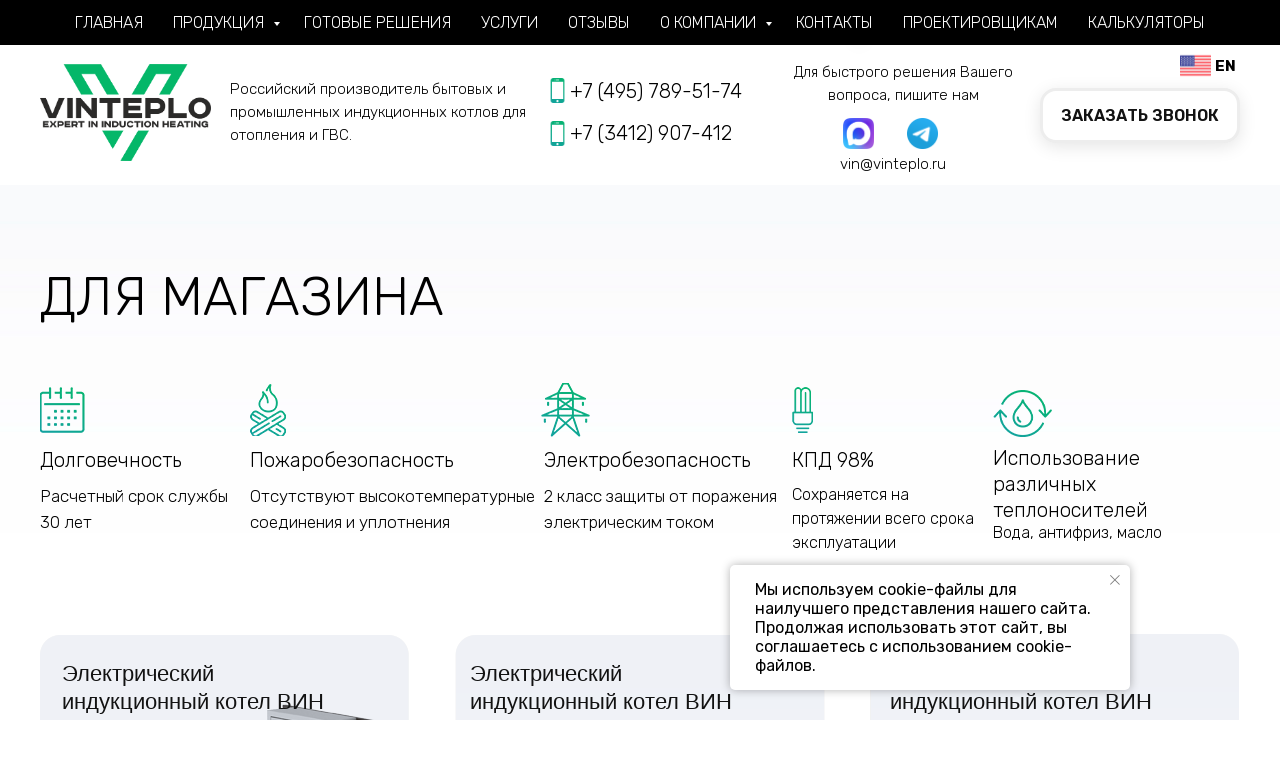

--- FILE ---
content_type: text/html; charset=UTF-8
request_url: https://vinteplo.ru/magazin
body_size: 45265
content:
<!DOCTYPE html> <html> <head> <meta charset="utf-8" /> <meta http-equiv="Content-Type" content="text/html; charset=utf-8" /> <meta name="viewport" content="width=device-width, initial-scale=1.0" /> <!--metatextblock--> <title>Для магазина</title> <meta property="og:url" content="https://vinteplo.ru/magazin" /> <meta property="og:title" content="Для магазина" /> <meta property="og:description" content="" /> <meta property="og:type" content="website" /> <meta property="og:image" content="https://static.tildacdn.com/tild3263-3231-4332-b730-343638396533/photo.jpg" /> <link rel="canonical" href="https://vinteplo.ru/magazin"> <!--/metatextblock--> <meta name="format-detection" content="telephone=no" /> <meta http-equiv="x-dns-prefetch-control" content="on"> <link rel="dns-prefetch" href="https://ws.tildacdn.com"> <link rel="dns-prefetch" href="https://static.tildacdn.com"> <link rel="shortcut icon" href="https://static.tildacdn.com/tild6431-3164-4632-a337-373265633335/favicon_2.ico" type="image/x-icon" /> <link rel="apple-touch-icon" href="https://static.tildacdn.com/tild3837-3264-4830-b231-303530396635/favicon.svg"> <link rel="apple-touch-icon" sizes="76x76" href="https://static.tildacdn.com/tild3837-3264-4830-b231-303530396635/favicon.svg"> <link rel="apple-touch-icon" sizes="152x152" href="https://static.tildacdn.com/tild3837-3264-4830-b231-303530396635/favicon.svg"> <link rel="apple-touch-startup-image" href="https://static.tildacdn.com/tild3837-3264-4830-b231-303530396635/favicon.svg"> <link rel="alternate" type="application/rss+xml" title="Электрические индукционные котлы ВИН" href="https://vinteplo.ru/rss.xml" /> <!-- Assets --> <script src="https://neo.tildacdn.com/js/tilda-fallback-1.0.min.js" async charset="utf-8"></script> <link rel="stylesheet" href="https://static.tildacdn.com/css/tilda-grid-3.0.min.css" type="text/css" media="all" onerror="this.loaderr='y';"/> <link rel="stylesheet" href="https://static.tildacdn.com/ws/project4680051/tilda-blocks-page23462567.min.css?t=1768826112" type="text/css" media="all" onerror="this.loaderr='y';" /> <link rel="preconnect" href="https://fonts.gstatic.com"> <link href="https://fonts.googleapis.com/css2?family=Rubik:wght@300;400;500;600;700&subset=latin,cyrillic" rel="stylesheet"> <link rel="stylesheet" href="https://static.tildacdn.com/css/tilda-animation-2.0.min.css" type="text/css" media="all" onerror="this.loaderr='y';" /> <link rel="stylesheet" href="https://static.tildacdn.com/css/tilda-menusub-1.0.min.css" type="text/css" media="print" onload="this.media='all';" onerror="this.loaderr='y';" /> <noscript><link rel="stylesheet" href="https://static.tildacdn.com/css/tilda-menusub-1.0.min.css" type="text/css" media="all" /></noscript> <link rel="stylesheet" href="https://static.tildacdn.com/css/tilda-menu-widgeticons-1.0.min.css" type="text/css" media="all" onerror="this.loaderr='y';" /> <link rel="stylesheet" href="https://static.tildacdn.com/css/tilda-forms-1.0.min.css" type="text/css" media="all" onerror="this.loaderr='y';" /> <link rel="stylesheet" href="https://static.tildacdn.com/css/tilda-cart-1.0.min.css" type="text/css" media="all" onerror="this.loaderr='y';" /> <link rel="stylesheet" href="https://static.tildacdn.com/css/tilda-popup-1.1.min.css" type="text/css" media="print" onload="this.media='all';" onerror="this.loaderr='y';" /> <noscript><link rel="stylesheet" href="https://static.tildacdn.com/css/tilda-popup-1.1.min.css" type="text/css" media="all" /></noscript> <link rel="stylesheet" type="text/css" href="/custom.css?t=1768826112"> <script nomodule src="https://static.tildacdn.com/js/tilda-polyfill-1.0.min.js" charset="utf-8"></script> <script type="text/javascript">function t_onReady(func) {if(document.readyState!='loading') {func();} else {document.addEventListener('DOMContentLoaded',func);}}
function t_onFuncLoad(funcName,okFunc,time) {if(typeof window[funcName]==='function') {okFunc();} else {setTimeout(function() {t_onFuncLoad(funcName,okFunc,time);},(time||100));}}function t_throttle(fn,threshhold,scope) {return function() {fn.apply(scope||this,arguments);};}function t396_initialScale(t){var e=document.getElementById("rec"+t);if(e){var i=e.querySelector(".t396__artboard");if(i){window.tn_scale_initial_window_width||(window.tn_scale_initial_window_width=document.documentElement.clientWidth);var a=window.tn_scale_initial_window_width,r=[],n,l=i.getAttribute("data-artboard-screens");if(l){l=l.split(",");for(var o=0;o<l.length;o++)r[o]=parseInt(l[o],10)}else r=[320,480,640,960,1200];for(var o=0;o<r.length;o++){var d=r[o];a>=d&&(n=d)}var _="edit"===window.allrecords.getAttribute("data-tilda-mode"),c="center"===t396_getFieldValue(i,"valign",n,r),s="grid"===t396_getFieldValue(i,"upscale",n,r),w=t396_getFieldValue(i,"height_vh",n,r),g=t396_getFieldValue(i,"height",n,r),u=!!window.opr&&!!window.opr.addons||!!window.opera||-1!==navigator.userAgent.indexOf(" OPR/");if(!_&&c&&!s&&!w&&g&&!u){var h=parseFloat((a/n).toFixed(3)),f=[i,i.querySelector(".t396__carrier"),i.querySelector(".t396__filter")],v=Math.floor(parseInt(g,10)*h)+"px",p;i.style.setProperty("--initial-scale-height",v);for(var o=0;o<f.length;o++)f[o].style.setProperty("height","var(--initial-scale-height)");t396_scaleInitial__getElementsToScale(i).forEach((function(t){t.style.zoom=h}))}}}}function t396_scaleInitial__getElementsToScale(t){return t?Array.prototype.slice.call(t.children).filter((function(t){return t&&(t.classList.contains("t396__elem")||t.classList.contains("t396__group"))})):[]}function t396_getFieldValue(t,e,i,a){var r,n=a[a.length-1];if(!(r=i===n?t.getAttribute("data-artboard-"+e):t.getAttribute("data-artboard-"+e+"-res-"+i)))for(var l=0;l<a.length;l++){var o=a[l];if(!(o<=i)&&(r=o===n?t.getAttribute("data-artboard-"+e):t.getAttribute("data-artboard-"+e+"-res-"+o)))break}return r}window.TN_SCALE_INITIAL_VER="1.0",window.tn_scale_initial_window_width=null;</script> <script src="https://static.tildacdn.com/js/jquery-1.10.2.min.js" charset="utf-8" onerror="this.loaderr='y';"></script> <script src="https://static.tildacdn.com/js/tilda-scripts-3.0.min.js" charset="utf-8" defer onerror="this.loaderr='y';"></script> <script src="https://static.tildacdn.com/ws/project4680051/tilda-blocks-page23462567.min.js?t=1768826112" charset="utf-8" async onerror="this.loaderr='y';"></script> <script src="https://static.tildacdn.com/js/tilda-lazyload-1.0.min.js" charset="utf-8" async onerror="this.loaderr='y';"></script> <script src="https://static.tildacdn.com/js/tilda-animation-2.0.min.js" charset="utf-8" async onerror="this.loaderr='y';"></script> <script src="https://static.tildacdn.com/js/tilda-zero-1.1.min.js" charset="utf-8" async onerror="this.loaderr='y';"></script> <script src="https://static.tildacdn.com/js/tilda-menusub-1.0.min.js" charset="utf-8" async onerror="this.loaderr='y';"></script> <script src="https://static.tildacdn.com/js/tilda-menu-1.0.min.js" charset="utf-8" async onerror="this.loaderr='y';"></script> <script src="https://static.tildacdn.com/js/tilda-submenublocks-1.0.min.js" charset="utf-8" async onerror="this.loaderr='y';"></script> <script src="https://static.tildacdn.com/js/tilda-menu-widgeticons-1.0.min.js" charset="utf-8" async onerror="this.loaderr='y';"></script> <script src="https://static.tildacdn.com/js/tilda-forms-1.0.min.js" charset="utf-8" async onerror="this.loaderr='y';"></script> <script src="https://static.tildacdn.com/js/tilda-cart-1.1.min.js" charset="utf-8" async onerror="this.loaderr='y';"></script> <script src="https://static.tildacdn.com/js/tilda-widget-positions-1.0.min.js" charset="utf-8" async onerror="this.loaderr='y';"></script> <script src="https://static.tildacdn.com/js/tilda-popup-1.0.min.js" charset="utf-8" async onerror="this.loaderr='y';"></script> <script src="https://static.tildacdn.com/js/tilda-zero-forms-1.0.min.js" charset="utf-8" async onerror="this.loaderr='y';"></script> <script src="https://static.tildacdn.com/js/tilda-animation-sbs-1.0.min.js" charset="utf-8" async onerror="this.loaderr='y';"></script> <script src="https://static.tildacdn.com/js/tilda-zero-scale-1.0.min.js" charset="utf-8" async onerror="this.loaderr='y';"></script> <script src="https://static.tildacdn.com/js/tilda-skiplink-1.0.min.js" charset="utf-8" async onerror="this.loaderr='y';"></script> <script src="https://static.tildacdn.com/js/tilda-events-1.0.min.js" charset="utf-8" async onerror="this.loaderr='y';"></script> <!-- nominify begin --><meta name="yandex-verification" content="0782a0bdedb91c12" /> <!-- Rating Mail.ru counter --> <script type="text/javascript">
var _tmr = window._tmr || (window._tmr = []);
_tmr.push({id: "1963208", type: "pageView", start: (new Date()).getTime()});
(function (d, w, id) {
  if (d.getElementById(id)) return;
  var ts = d.createElement("script"); ts.type = "text/javascript"; ts.async = true; ts.id = id;
  ts.src = "https://top-fwz1.mail.ru/js/code.js";
  var f = function () {var s = d.getElementsByTagName("script")[0]; s.parentNode.insertBefore(ts, s);};
  if (w.opera == "[object Opera]") { d.addEventListener("DOMContentLoaded", f, false); } else { f(); }
})(document, window, "topmailru-code");
</script><noscript><div> <img src="https://top-fwz1.mail.ru/counter?id=1963208;js=na" style="border:0;position:absolute;left:-9999px;" alt="Top.Mail.Ru" /> </div></noscript> <!-- //Rating Mail.ru counter --> <!-- LPTracker code start --> <script type="text/javascript">
(function() {
var projectId = 84705;
var script = document.createElement('script');
script.type = 'text/javascript';
script.src = 'https://lpt-crm.online/lpt_widget/out/parser.min.js';
window.lptWg = window.lptWg || {};
window.lptWg.projectId = projectId;
window.lptWg.parser = true;
document.head.appendChild(script);
})()
</script> <script type="text/javascript">
(function() {
var projectId = 84705;
var script = document.createElement('script');
script.type = 'text/javascript';
script.src = 'https://lpt-crm.online/lpt_widget/kick-widget.js';
window.lptWg = window.lptWg || {};
window.lptWg.projectId = projectId;
window.lptWg.parser = true;
document.head.appendChild(script);
})()
</script> <!-- LPTracker code End --> <!-- Marquiz script start --> <script>
(function(w, d, s, o){
  var j = d.createElement(s); j.async = true; j.src = '//script.marquiz.ru/v2.js';j.onload = function() {
    if (document.readyState !== 'loading') Marquiz.init(o);
    else document.addEventListener("DOMContentLoaded", function() {
      Marquiz.init(o);
    });
  };
  d.head.insertBefore(j, d.head.firstElementChild);
})(window, document, 'script', {
    host: '//quiz.marquiz.ru',
    region: 'eu',
    id: '619b740bb9df10003f5d66b7',
    autoOpen: false,
    autoOpenFreq: 'once',
    openOnExit: false,
    disableOnMobile: false
  }
);
</script> <!-- Marquiz script end --> <!-- Varioqub experiments --> <script type="text/javascript">
(function(e, x, pe, r, i, me, nt){
e[i]=e[i]||function(){(e[i].a=e[i].a||[]).push(arguments)},
me=x.createElement(pe),me.async=1,me.src=r,nt=x.getElementsByTagName(pe)[0],nt.parentNode.insertBefore(me,nt)})
(window, document, 'script', 'https://abt.s3.yandex.net/expjs/latest/exp.js', 'ymab');
ymab('metrika.4547296', 'init'/*, {clientFeatures}, {callback}*/);
</script> <link rel="alternate" href="https://vinteplo.ru/"/> <!-- nominify end --><script type="text/javascript">window.dataLayer=window.dataLayer||[];</script> <!-- VK Pixel Code --> <script type="text/javascript" data-tilda-cookie-type="advertising">setTimeout(function(){!function(){var t=document.createElement("script");t.type="text/javascript",t.async=!0,t.src="https://vk.com/js/api/openapi.js?161",t.onload=function(){VK.Retargeting.Init("VK-RTRG-913975-bWoXp"),VK.Retargeting.Hit()},document.head.appendChild(t)}();},2000);</script> <!-- End VK Pixel Code --> <script type="text/javascript">(function() {if((/bot|google|yandex|baidu|bing|msn|duckduckbot|teoma|slurp|crawler|spider|robot|crawling|facebook/i.test(navigator.userAgent))===false&&typeof(sessionStorage)!='undefined'&&sessionStorage.getItem('visited')!=='y'&&document.visibilityState){var style=document.createElement('style');style.type='text/css';style.innerHTML='@media screen and (min-width: 980px) {.t-records {opacity: 0;}.t-records_animated {-webkit-transition: opacity ease-in-out .2s;-moz-transition: opacity ease-in-out .2s;-o-transition: opacity ease-in-out .2s;transition: opacity ease-in-out .2s;}.t-records.t-records_visible {opacity: 1;}}';document.getElementsByTagName('head')[0].appendChild(style);function t_setvisRecs(){var alr=document.querySelectorAll('.t-records');Array.prototype.forEach.call(alr,function(el) {el.classList.add("t-records_animated");});setTimeout(function() {Array.prototype.forEach.call(alr,function(el) {el.classList.add("t-records_visible");});sessionStorage.setItem("visited","y");},400);}
document.addEventListener('DOMContentLoaded',t_setvisRecs);}})();</script></head> <body class="t-body" style="margin:0;"> <!--allrecords--> <div id="allrecords" class="t-records" data-hook="blocks-collection-content-node" data-tilda-project-id="4680051" data-tilda-page-id="23462567" data-tilda-page-alias="magazin" data-tilda-formskey="5c0733fa53824196107eddb3522d3434" data-tilda-stat-scroll="yes" data-tilda-imgoptimoff="yes" data-tilda-lazy="yes" data-tilda-root-zone="com" data-tilda-project-headcode="yes" data-tilda-project-country="RU"> <!--header--> <header id="t-header" class="t-records" data-hook="blocks-collection-content-node" data-tilda-project-id="4680051" data-tilda-page-id="22640341" data-tilda-formskey="5c0733fa53824196107eddb3522d3434" data-tilda-stat-scroll="yes" data-tilda-imgoptimoff="yes" data-tilda-lazy="yes" data-tilda-root-zone="com" data-tilda-project-headcode="yes" data-tilda-project-country="RU"> <div id="rec365770089" class="r t-rec t-screenmin-980px" style="background-color:#3b3b3b; " data-animationappear="off" data-record-type="257" data-screen-min="980px" data-bg-color="#3b3b3b"> <!-- T228 --> <div id="nav365770089marker"></div> <div id="nav365770089" class="t228 t228__positionstatic " style="background-color: rgba(0,0,0,1); height:45px; " data-bgcolor-hex="#000000" data-bgcolor-rgba="rgba(0,0,0,1)" data-navmarker="nav365770089marker" data-appearoffset="" data-bgopacity-two="100" data-menushadow="" data-menushadow-css="" data-bgopacity="1" data-bgcolor-rgba-afterscroll="rgba(0,0,0,1)" data-menu-items-align="center" data-menu="yes"> <div class="t228__maincontainer " style="height:45px;"> <div class="t228__padding40px"></div> <div class="t228__leftside"> </div> <div class="t228__centerside "> <nav class="t228__centercontainer"> <ul role="list" class="t228__list t-menu__list t228__list_hidden"> <li class="t228__list_item"
style="padding:0 15px 0 0;"> <a class="t-menu__link-item"
href="/" data-menu-submenu-hook="" data-menu-item-number="1">
ГЛАВНАЯ
</a> </li> <li class="t228__list_item"
style="padding:0 15px;"> <a class="t-menu__link-item"
href="#submenu:about" data-menu-submenu-hook="" data-menu-item-number="2">
ПРОДУКЦИЯ
</a> </li> <li class="t228__list_item"
style="padding:0 15px;"> <a class="t-menu__link-item"
href="/gotovieresheniya" data-menu-submenu-hook="" data-menu-item-number="3">
ГОТОВЫЕ РЕШЕНИЯ
</a> </li> <li class="t228__list_item"
style="padding:0 15px;"> <a class="t-menu__link-item"
href="/uslugi" data-menu-submenu-hook="" data-menu-item-number="4">
УСЛУГИ
</a> </li> <li class="t228__list_item"
style="padding:0 15px;"> <a class="t-menu__link-item"
href="/videos" data-menu-submenu-hook="" data-menu-item-number="5">
ОТЗЫВЫ
</a> </li> <li class="t228__list_item"
style="padding:0 15px;"> <a class="t-menu__link-item"
href="#submenu:about2" data-menu-submenu-hook="" data-menu-item-number="6">
О КОМПАНИИ
</a> </li> <li class="t228__list_item"
style="padding:0 15px;"> <a class="t-menu__link-item"
href="/contacts" data-menu-submenu-hook="" data-menu-item-number="7">
КОНТАКТЫ
</a> </li> <li class="t228__list_item"
style="padding:0 15px;"> <a class="t-menu__link-item"
href="/proektirovshchikam" data-menu-submenu-hook="" data-menu-item-number="8">
ПРОЕКТИРОВЩИКАМ
</a> </li> <li class="t228__list_item"
style="padding:0 0 0 15px;"> <a class="t-menu__link-item"
href="/calk" data-menu-submenu-hook="" data-menu-item-number="9">
КАЛЬКУЛЯТОРЫ
</a> </li> </ul> </nav> </div> <div class="t228__rightside"> </div> <div class="t228__padding40px"> </div> </div> </div> <style>@media screen and (max-width:980px){#rec365770089 .t228{position:static;}}</style> <script>window.addEventListener('load',function() {t_onFuncLoad('t228_setWidth',function() {t228_setWidth('365770089');});});window.addEventListener('resize',t_throttle(function() {t_onFuncLoad('t228_setWidth',function() {t228_setWidth('365770089');});t_onFuncLoad('t_menu__setBGcolor',function() {t_menu__setBGcolor('365770089','.t228');});}));t_onReady(function() {t_onFuncLoad('t_menu__highlightActiveLinks',function() {t_menu__highlightActiveLinks('.t228__list_item a');});t_onFuncLoad('t228__init',function() {t228__init('365770089');});t_onFuncLoad('t_menu__setBGcolor',function() {t_menu__setBGcolor('365770089','.t228');});t_onFuncLoad('t_menu__interactFromKeyboard',function() {t_menu__interactFromKeyboard('365770089');});t_onFuncLoad('t228_setWidth',function() {t228_setWidth('365770089');});});</script> <style>#rec365770089 .t-menu__link-item{-webkit-transition:color 0.3s ease-in-out,opacity 0.3s ease-in-out;transition:color 0.3s ease-in-out,opacity 0.3s ease-in-out;position:relative;}#rec365770089 .t-menu__link-item.t-active:not(.t978__menu-link){color:#76ed9a !important;opacity:1 !important;}#rec365770089 .t-menu__link-item.t-active::after{content:'';position:absolute;left:0;-webkit-transition:all 0.3s ease;transition:all 0.3s ease;opacity:1;width:100%;height:100%;bottom:-0px;border-bottom:0px solid #76ed9a;-webkit-box-shadow:inset 0px -1px 0px 0px #76ed9a;-moz-box-shadow:inset 0px -1px 0px 0px #76ed9a;box-shadow:inset 0px -1px 0px 0px #76ed9a;}#rec365770089 .t-menu__link-item:not(.t-active):not(.tooltipstered):hover{color:#76ed9a !important;}#rec365770089 .t-menu__link-item:not(.t-active):not(.tooltipstered):focus-visible{color:#76ed9a !important;}@supports (overflow:-webkit-marquee) and (justify-content:inherit){#rec365770089 .t-menu__link-item,#rec365770089 .t-menu__link-item.t-active{opacity:1 !important;}}</style> <style> #rec365770089 .t228__leftcontainer a{color:#ffffff;}#rec365770089 a.t-menu__link-item{font-size:16px;color:#ffffff;font-weight:300;}#rec365770089 .t228__right_langs_lang a{font-size:16px;color:#ffffff;font-weight:300;}</style> <style> #rec365770089 .t228__logo{color:#ffffff;}</style> </div> <div id="rec379005239" class="r t-rec t-screenmin-980px" style="background-color:#3b3b3b; " data-animationappear="off" data-record-type="257" data-screen-min="980px" data-bg-color="#3b3b3b"> <!-- T228 --> <div id="nav379005239marker"></div> <div id="nav379005239" class="t228 t228__positionfixed t228__beforeready " style="background-color: rgba(0,0,0,1); height:45px; " data-bgcolor-hex="#000000" data-bgcolor-rgba="rgba(0,0,0,1)" data-navmarker="nav379005239marker" data-appearoffset="700px" data-bgopacity-two="100" data-menushadow="" data-menushadow-css="" data-bgopacity="1" data-bgcolor-rgba-afterscroll="rgba(0,0,0,1)" data-menu-items-align="center" data-menu="yes"> <div class="t228__maincontainer " style="height:45px;"> <div class="t228__padding40px"></div> <div class="t228__leftside"> </div> <div class="t228__centerside "> <nav class="t228__centercontainer"> <ul role="list" class="t228__list t-menu__list t228__list_hidden"> <li class="t228__list_item"
style="padding:0 15px 0 0;"> <a class="t-menu__link-item"
href="/" data-menu-submenu-hook="" data-menu-item-number="1">
ГЛАВНАЯ
</a> </li> <li class="t228__list_item"
style="padding:0 15px;"> <a class="t-menu__link-item"
href="#submenu:about" data-menu-submenu-hook="" data-menu-item-number="2">
ПРОДУКЦИЯ
</a> </li> <li class="t228__list_item"
style="padding:0 15px;"> <a class="t-menu__link-item"
href="/gotovieresheniya" data-menu-submenu-hook="" data-menu-item-number="3">
ГОТОВЫЕ РЕШЕНИЯ
</a> </li> <li class="t228__list_item"
style="padding:0 15px;"> <a class="t-menu__link-item"
href="/uslugi" data-menu-submenu-hook="" data-menu-item-number="4">
УСЛУГИ
</a> </li> <li class="t228__list_item"
style="padding:0 15px;"> <a class="t-menu__link-item"
href="/videos" data-menu-submenu-hook="" data-menu-item-number="5">
ОТЗЫВЫ
</a> </li> <li class="t228__list_item"
style="padding:0 15px;"> <a class="t-menu__link-item"
href="#submenu:about2" data-menu-submenu-hook="" data-menu-item-number="6">
О КОМПАНИИ
</a> </li> <li class="t228__list_item"
style="padding:0 15px;"> <a class="t-menu__link-item"
href="/contacts" data-menu-submenu-hook="" data-menu-item-number="7">
КОНТАКТЫ
</a> </li> <li class="t228__list_item"
style="padding:0 15px;"> <a class="t-menu__link-item"
href="/proektirovshchikam" data-menu-submenu-hook="" data-menu-item-number="8">
ПРОЕКТИРОВЩИКАМ
</a> </li> <li class="t228__list_item"
style="padding:0 0 0 15px;"> <a class="t-menu__link-item"
href="/calk" data-menu-submenu-hook="" data-menu-item-number="9">
КАЛЬКУЛЯТОРЫ
</a> </li> </ul> </nav> </div> <div class="t228__rightside"> <div class="t228__rightcontainer"> <div class="t228__right_langs"> <div class="t228__right_buttons_wrap"> <div class="t228__right_langs_lang"> <a style="" href="/english">EN</a> </div> </div> </div> </div> </div> <div class="t228__padding40px"> </div> </div> </div> <style>@media screen and (max-width:980px){#rec379005239 .t228{position:static;}}</style> <script>window.addEventListener('load',function() {t_onFuncLoad('t228_setWidth',function() {t228_setWidth('379005239');});});window.addEventListener('resize',t_throttle(function() {t_onFuncLoad('t228_setWidth',function() {t228_setWidth('379005239');});t_onFuncLoad('t_menu__setBGcolor',function() {t_menu__setBGcolor('379005239','.t228');});}));t_onReady(function() {t_onFuncLoad('t_menu__highlightActiveLinks',function() {t_menu__highlightActiveLinks('.t228__list_item a');});t_onFuncLoad('t_menu__findAnchorLinks',function() {t_menu__findAnchorLinks('379005239','.t228__list_item a');});t_onFuncLoad('t228__init',function() {t228__init('379005239');});t_onFuncLoad('t_menu__setBGcolor',function() {t_menu__setBGcolor('379005239','.t228');});t_onFuncLoad('t_menu__interactFromKeyboard',function() {t_menu__interactFromKeyboard('379005239');});t_onFuncLoad('t228_setWidth',function() {t228_setWidth('379005239');});t_onFuncLoad('t_menu__changeBgOpacity',function() {t_menu__changeBgOpacity('379005239','.t228');window.addEventListener('scroll',t_throttle(function() {t_menu__changeBgOpacity('379005239','.t228');}));});var rec=document.querySelector('#rec379005239');if(!rec) return;t_onFuncLoad('t_menu__showFixedMenu',function() {var el=rec.querySelector('.t228');if(el) el.classList.remove('t228__beforeready');t_menu__showFixedMenu('379005239','.t228');window.addEventListener('scroll',t_throttle(function() {t_menu__showFixedMenu('379005239','.t228');}));});});</script> <style>#rec379005239 .t-menu__link-item{-webkit-transition:color 0.3s ease-in-out,opacity 0.3s ease-in-out;transition:color 0.3s ease-in-out,opacity 0.3s ease-in-out;position:relative;}#rec379005239 .t-menu__link-item.t-active:not(.t978__menu-link){color:#76ed9a !important;opacity:1 !important;}#rec379005239 .t-menu__link-item.t-active::after{content:'';position:absolute;left:0;-webkit-transition:all 0.3s ease;transition:all 0.3s ease;opacity:1;width:100%;height:100%;bottom:-0px;border-bottom:0px solid #76ed9a;-webkit-box-shadow:inset 0px -1px 0px 0px #76ed9a;-moz-box-shadow:inset 0px -1px 0px 0px #76ed9a;box-shadow:inset 0px -1px 0px 0px #76ed9a;}#rec379005239 .t-menu__link-item:not(.t-active):not(.tooltipstered):hover{color:#76ed9a !important;}#rec379005239 .t-menu__link-item:not(.t-active):not(.tooltipstered):focus-visible{color:#76ed9a !important;}@supports (overflow:-webkit-marquee) and (justify-content:inherit){#rec379005239 .t-menu__link-item,#rec379005239 .t-menu__link-item.t-active{opacity:1 !important;}}</style> <style> #rec379005239 .t228__leftcontainer a{color:#ffffff;}#rec379005239 a.t-menu__link-item{font-size:16px;color:#ffffff;font-weight:300;}#rec379005239 .t228__right_langs_lang a{font-size:16px;color:#ffffff;font-weight:300;}</style> <style> #rec379005239 .t228__logo{color:#ffffff;}</style> </div> <div id="rec378998542" class="r t-rec" style=" " data-animationappear="off" data-record-type="966"> <!-- T966 --> <div class="t966" data-tooltip-hook="#submenu:about" data-tooltip-margin="" data-add-arrow="on"> <div class="t966__tooltip-menu" data-style-from-rec="378998542"> <div class="t966__tooltip-menu-corner"></div> <div class="t966__content"> <div class="t966__menu-list" role="menu" aria-label=""> <div class="t966__menu-item-wrapper t-submenublocks__item"> <a class="t966__menu-link"
href="/katalog-dom"
role="menuitem"
style="display:block;" data-menu-item-number="1"> <div class="t966__menu-item"> <div class="t966__menu-item-icon-wrapper"> <div class="t966__menu-item-icon t-bgimg" bgimgfield="li_img__1607692272826" data-original="https://static.tildacdn.com/tild3464-6662-4337-b733-623761346633/1.png" style="background-image: url('https://thb.tildacdn.com/tild3464-6662-4337-b733-623761346633/-/resizeb/20x/1.png');"></div> </div> <div class="t966__menu-item-text"> <div class="t966__menu-item-title t966__typo__menu_378998542 t-name" data-redactor-nohref="yes" style="font-size:18px;font-weight:300;font-family:var(--t-text-font,Arial);" field="li_title__1607692272826">Индукционные котлы для отопления и горячего водоснабжения дома</div> <div class="t966__menu-item-desc t966__typo__subtitle_378998542 t-descr" data-redactor-nohref="yes" style="font-size:16px;" field="li_descr__1607692272826"></div> </div> </div> </a> </div> <div class="t966__menu-item-wrapper t-submenublocks__item"> <a class="t966__menu-link"
href="/prom-kotly"
role="menuitem"
style="display:block;" data-menu-item-number="2"> <div class="t966__menu-item"> <div class="t966__menu-item-icon-wrapper"> <div class="t966__menu-item-icon t-bgimg" bgimgfield="li_img__1607692276801" data-original="https://static.tildacdn.com/tild3064-3663-4866-a433-663761323537/_.png" style="background-image: url('https://thb.tildacdn.com/tild3064-3663-4866-a433-663761323537/-/resizeb/20x/_.png');"></div> </div> <div class="t966__menu-item-text"> <div class="t966__menu-item-title t966__typo__menu_378998542 t-name" data-redactor-nohref="yes" style="font-size:18px;font-weight:300;font-family:var(--t-text-font,Arial);" field="li_title__1607692276801">Индукционные котлы<br />для промышленных объектов</div> <div class="t966__menu-item-desc t966__typo__subtitle_378998542 t-descr" data-redactor-nohref="yes" style="font-size:16px;" field="li_descr__1607692276801"></div> </div> </div> </a> </div> <div class="t966__menu-item-wrapper t-submenublocks__item"> <a class="t966__menu-link"
href="/neftegazovoe-oborudovanie"
role="menuitem"
style="display:block;" data-menu-item-number="3"> <div class="t966__menu-item"> <div class="t966__menu-item-icon-wrapper"> <div class="t966__menu-item-icon t-bgimg" bgimgfield="li_img__1607692281884" data-original="https://static.tildacdn.com/tild3135-3637-4463-b837-663530333232/5.png" style="background-image: url('https://thb.tildacdn.com/tild3135-3637-4463-b837-663530333232/-/resizeb/20x/5.png');"></div> </div> <div class="t966__menu-item-text"> <div class="t966__menu-item-title t966__typo__menu_378998542 t-name" data-redactor-nohref="yes" style="font-size:18px;font-weight:300;font-family:var(--t-text-font,Arial);" field="li_title__1607692281884">Нефтегазовое оборудование</div> <div class="t966__menu-item-desc t966__typo__subtitle_378998542 t-descr" data-redactor-nohref="yes" style="font-size:16px;" field="li_descr__1607692281884"></div> </div> </div> </a> </div> <div class="t966__menu-item-wrapper t-submenublocks__item"> <a class="t966__menu-link"
href="/mchs"
role="menuitem"
style="display:block;" data-menu-item-number="4"> <div class="t966__menu-item"> <div class="t966__menu-item-icon-wrapper"> <div class="t966__menu-item-icon t-bgimg" bgimgfield="li_img__1706092156335" data-original="https://static.tildacdn.com/tild3665-3865-4432-b630-663561353535/VHG_2650.png" style="background-image: url('https://thb.tildacdn.com/tild3665-3865-4432-b630-663561353535/-/resizeb/20x/VHG_2650.png');"></div> </div> <div class="t966__menu-item-text"> <div class="t966__menu-item-title t966__typo__menu_378998542 t-name" data-redactor-nohref="yes" style="font-size:18px;font-weight:300;font-family:var(--t-text-font,Arial);" field="li_title__1706092156335">Оборудование многофункциональное</div> <div class="t966__menu-item-desc t966__typo__subtitle_378998542 t-descr" data-redactor-nohref="yes" style="font-size:16px;" field="li_descr__1706092156335"></div> </div> </div> </a> </div> <div class="t966__menu-item-wrapper t-submenublocks__item"> <a class="t966__menu-link"
href="/boiler"
role="menuitem"
style="display:block;" data-menu-item-number="5"> <div class="t966__menu-item"> <div class="t966__menu-item-icon-wrapper"> <div class="t966__menu-item-icon t-bgimg" bgimgfield="li_img__1685081006852" data-original="https://static.tildacdn.com/tild3331-3734-4265-a630-623263663434/VIN_Tank_Cut_White_0.png" style="background-image: url('https://thb.tildacdn.com/tild3331-3734-4265-a630-623263663434/-/resizeb/20x/VIN_Tank_Cut_White_0.png');"></div> </div> <div class="t966__menu-item-text"> <div class="t966__menu-item-title t966__typo__menu_378998542 t-name" data-redactor-nohref="yes" style="font-size:18px;font-weight:300;font-family:var(--t-text-font,Arial);" field="li_title__1685081006852">Промышленные водонагреватели</div> <div class="t966__menu-item-desc t966__typo__subtitle_378998542 t-descr" data-redactor-nohref="yes" style="font-size:16px;" field="li_descr__1685081006852"></div> </div> </div> </a> </div> </div> </div> </div> </div> <script>t_onReady(function() {t_onFuncLoad('t966_divideMenu',function(){t966_divideMenu('378998542','1');});});</script> <script>t_onReady(function() {t_onFuncLoad('t966_init',function() {t966_init('378998542');});});</script> <style>.t966__tooltip-menu[data-style-from-rec='378998542']{max-width:400px;}@media screen and (min-width:981px){#rec378998542 .t966__menu-list-row:not(:last-child) .t966__menu-item{margin-bottom:15px;}}@media screen and (max-width:980px){#rec378998542 .t966__menu-list-row .t966__menu-item,a[data-tooltip-menu-id="378998542"] + .t966__tooltip-menu .t966__menu-list-row .t966__menu-item{margin-bottom:15px;}#rec378998542 .t966__menu-list-row:last-child .t966__menu-item-wrapper:last-child .t966__menu-item,a[data-tooltip-menu-id="378998542"] + .t966__tooltip-menu .t966__menu-list-row:last-child .t966__menu-item-wrapper:last-child .t966__menu-item{margin-bottom:0;}}#rec378998542 .t966__content{background-color:#fff;}#rec378998542 .t966__tooltip-menu-corner{background-color:#fff;top:-6.5px;border-color:#eee;border-width:0;border-style:none;}#rec378998542 .t966__tooltip-menu{max-width:400px;}</style> <style>#rec378998542 .t966__menu-link.t-active .t966__menu-item-title,#rec378998542 .t966__menu-link .t966__menu-item-title.t-active,.t966__tooltip-menu[data-style-from-rec='378998542'] .t966__menu-ilink.t-active .t966__menu-item-title{font-weight:300 !important;}</style> <style></style> </div> <div id="rec400480731" class="r t-rec" style=" " data-animationappear="off" data-record-type="966"> <!-- T966 --> <div class="t966" data-tooltip-hook="#submenu:about2" data-tooltip-margin="10" data-add-arrow="on"> <div class="t966__tooltip-menu" data-style-from-rec="400480731"> <div class="t966__tooltip-menu-corner"></div> <div class="t966__content"> <div class="t966__menu-list" role="menu" aria-label=""> <div class="t966__menu-item-wrapper t-submenublocks__item"> <a class="t966__menu-link"
href="/company"
role="menuitem"
style="display:block;" data-menu-item-number="1"> <div class="t966__menu-item"> <div class="t966__menu-item-text"> <div class="t966__menu-item-title t966__typo__menu_400480731 t-name" data-redactor-nohref="yes" style="font-weight:300;font-family:var(--t-text-font,Arial);" field="li_title__1607692272826">О компании</div> <div class="t966__menu-item-desc t966__typo__subtitle_400480731 t-descr" data-redactor-nohref="yes" style="" field="li_descr__1607692272826"></div> </div> </div> </a> </div> <div class="t966__menu-item-wrapper t-submenublocks__item"> <a class="t966__menu-link"
href="/dostavka"
role="menuitem"
style="display:block;" data-menu-item-number="2"> <div class="t966__menu-item"> <div class="t966__menu-item-text"> <div class="t966__menu-item-title t966__typo__menu_400480731 t-name" data-redactor-nohref="yes" style="font-weight:300;font-family:var(--t-text-font,Arial);" field="li_title__1607692276801">Доставка и оплата</div> <div class="t966__menu-item-desc t966__typo__subtitle_400480731 t-descr" data-redactor-nohref="yes" style="" field="li_descr__1607692276801"></div> </div> </div> </a> </div> <div class="t966__menu-item-wrapper t-submenublocks__item"> <a class="t966__menu-link"
href="/servis"
role="menuitem"
style="display:block;" data-menu-item-number="3"> <div class="t966__menu-item"> <div class="t966__menu-item-text"> <div class="t966__menu-item-title t966__typo__menu_400480731 t-name" data-redactor-nohref="yes" style="font-weight:300;font-family:var(--t-text-font,Arial);" field="li_title__1607692281884">Сервис и обслуживание</div> <div class="t966__menu-item-desc t966__typo__subtitle_400480731 t-descr" data-redactor-nohref="yes" style="" field="li_descr__1607692281884"></div> </div> </div> </a> </div> <div class="t966__menu-item-wrapper t-submenublocks__item"> <a class="t966__menu-link"
href="/poleznye-stati"
role="menuitem"
style="display:block;" data-menu-item-number="4"> <div class="t966__menu-item"> <div class="t966__menu-item-text"> <div class="t966__menu-item-title t966__typo__menu_400480731 t-name" data-redactor-nohref="yes" style="font-weight:300;font-family:var(--t-text-font,Arial);" field="li_title__1607692287695">Полезные статьи</div> <div class="t966__menu-item-desc t966__typo__subtitle_400480731 t-descr" data-redactor-nohref="yes" style="" field="li_descr__1607692287695"></div> </div> </div> </a> </div> <div class="t966__menu-item-wrapper t-submenublocks__item"> <a class="t966__menu-link"
href="/nagradiy"
role="menuitem"
style="display:block;" data-menu-item-number="5"> <div class="t966__menu-item"> <div class="t966__menu-item-text"> <div class="t966__menu-item-title t966__typo__menu_400480731 t-name" data-redactor-nohref="yes" style="font-weight:300;font-family:var(--t-text-font,Arial);" field="li_title__1647342406576">Наши награды и достижения</div> <div class="t966__menu-item-desc t966__typo__subtitle_400480731 t-descr" data-redactor-nohref="yes" style="" field="li_descr__1647342406576"></div> </div> </div> </a> </div> <div class="t966__menu-item-wrapper t-submenublocks__item"> <a class="t966__menu-link"
href="/news"
role="menuitem"
style="display:block;" data-menu-item-number="6"> <div class="t966__menu-item"> <div class="t966__menu-item-text"> <div class="t966__menu-item-title t966__typo__menu_400480731 t-name" data-redactor-nohref="yes" style="font-weight:300;font-family:var(--t-text-font,Arial);" field="li_title__1654247194436">Новости</div> <div class="t966__menu-item-desc t966__typo__subtitle_400480731 t-descr" data-redactor-nohref="yes" style="" field="li_descr__1654247194436"></div> </div> </div> </a> </div> </div> </div> </div> </div> <script>t_onReady(function() {t_onFuncLoad('t966_divideMenu',function(){t966_divideMenu('400480731','1');});});</script> <script>t_onReady(function() {t_onFuncLoad('t966_init',function() {t966_init('400480731');});});</script> <style>.t966__tooltip-menu[data-style-from-rec='400480731']{max-width:260px;}#rec400480731 .t966__menu-item-icon{width:0px;height:0px;margin-right:1px;}#rec400480731 .t966__content{background-color:#fff;}#rec400480731 .t966__tooltip-menu-corner{background-color:#fff;top:-6.5px;border-color:#eee;border-width:0;border-style:none;}#rec400480731 .t966__tooltip-menu{max-width:260px;}</style> <style></style> </div> <div id="rec420572112" class="r t-rec" style=" " data-animationappear="off" data-record-type="887"> <!-- t887 --> <div class="t887 t887_closed" data-storage-item="t887cookiename_4680051" style="right:150px;"> <div class="t887__wrapper" style="background-color:#ffffff;width:400px"> <div class="t887__text t-text" field="text">Мы используем cookie-файлы для наилучшего представления нашего сайта. Продолжая использовать этот сайт, вы соглашаетесь с использованием cookie-файлов.</div> <button type="button" class="t887__close-button t887__icon-close" aria-label="Закрыть уведомление"> <svg role="presentation" width="10" height="10" viewBox="0 0 23 23" xmlns="http://www.w3.org/2000/svg"> <desc>Close</desc> <g fill="#000" fill-rule="evenodd"> <path d="M2e-7 1.41421306L1.41421378-5e-7l21.21320344 21.21320344-1.41421357 1.41421356z" /> <path d="M21.21320294 2e-7l1.41421356 1.41421357L1.41421306 22.62741721-5e-7 21.21320364z" /> </g> </svg> </button> </div> </div> <script type="text/javascript">t_onReady(function() {t_onFuncLoad('t887_init',function() {t887_init('420572112');});});</script> <style>#rec420572112 .t887__text{text-align:left;}</style> <style> #rec420572112 .t887__text{font-weight:400;}</style> <style>#rec420572112 .t887__wrapper {box-shadow:0px 0px 10px rgba(0,0,0,0.3);}</style> <style> #rec420572112 .t887__wrapper{border-radius:5px;}</style> </div> <div id="rec365770392" class="r t-rec" style=" " data-animationappear="off" data-record-type="396"> <!-- T396 --> <style>#rec365770392 .t396__artboard {height:140px;background-color:#ffffff;}#rec365770392 .t396__filter {height:140px;}#rec365770392 .t396__carrier{height:140px;background-position:center center;background-attachment:scroll;background-size:cover;background-repeat:no-repeat;}@media screen and (max-width:1199px) {#rec365770392 .t396__artboard,#rec365770392 .t396__filter,#rec365770392 .t396__carrier {}#rec365770392 .t396__filter {}#rec365770392 .t396__carrier {background-attachment:scroll;}}@media screen and (max-width:959px) {#rec365770392 .t396__artboard,#rec365770392 .t396__filter,#rec365770392 .t396__carrier {height:100px;}#rec365770392 .t396__artboard {background-color:#ffffff;}#rec365770392 .t396__filter{}#rec365770392 .t396__carrier {background-position:center center;background-attachment:scroll;}}@media screen and (max-width:639px) {#rec365770392 .t396__artboard,#rec365770392 .t396__filter,#rec365770392 .t396__carrier {height:100px;}#rec365770392 .t396__filter {}#rec365770392 .t396__carrier {background-attachment:scroll;}}@media screen and (max-width:479px) {#rec365770392 .t396__artboard,#rec365770392 .t396__filter,#rec365770392 .t396__carrier {height:150px;}#rec365770392 .t396__artboard {background-color:#ffffff;}#rec365770392 .t396__filter{}#rec365770392 .t396__carrier {background-position:center center;background-attachment:scroll;}}#rec365770392 .tn-elem[data-elem-id="1633945840997"]{z-index:3;top:19px;;left:calc(50% - 600px + 0px);;width:171px;height:auto;}#rec365770392 .tn-elem[data-elem-id="1633945840997"] .tn-atom{border-radius:0px 0px 0px 0px;background-position:center center;border-width:var(--t396-borderwidth,0);border-style:var(--t396-borderstyle,solid);border-color:var(--t396-bordercolor,transparent);transition:background-color var(--t396-speedhover,0s) ease-in-out,color var(--t396-speedhover,0s) ease-in-out,border-color var(--t396-speedhover,0s) ease-in-out,box-shadow var(--t396-shadowshoverspeed,0.2s) ease-in-out;}#rec365770392 .tn-elem[data-elem-id="1633945840997"] .tn-atom__img{border-radius:0px 0px 0px 0px;object-position:center center;}@media screen and (max-width:1199px){#rec365770392 .tn-elem[data-elem-id="1633945840997"]{display:table;top:22px;;left:calc(50% - 480px + 0px);;height:auto;}}@media screen and (max-width:959px){#rec365770392 .tn-elem[data-elem-id="1633945840997"]{display:table;top:19px;;left:calc(50% - 320px + 0px);;width:120px;height:auto;}}@media screen and (max-width:639px){#rec365770392 .tn-elem[data-elem-id="1633945840997"]{display:table;top:19px;;left:calc(50% - 240px + 0px);;width:112px;height:auto;}}@media screen and (max-width:479px){#rec365770392 .tn-elem[data-elem-id="1633945840997"]{display:table;top:21px;;left:calc(50% - 160px + 0px);;width:117px;height:auto;}}#rec365770392 .tn-elem[data-elem-id="1633946156005"]{color:#121212;text-align:center;z-index:3;top:43px;;left:calc(50% - 600px + 1000px);;width:200px;height:55px;}#rec365770392 .tn-elem[data-elem-id="1633946156005"] .tn-atom{color:#121212;font-size:16px;font-family:'Rubik',Arial,sans-serif;line-height:1.55;font-weight:600;border-radius:16px 16px 16px 16px;background-color:var(--t396-bgcolor-color,transparent);background-position:center center;--t396-borderwidth:3px;--t396-bordercolor:#ededed;box-shadow:0px 4px 17px 0px rgba(5,5,5,0.1);--t396-speedhover:0.2s;transition:background-color var(--t396-speedhover,0s) ease-in-out,color var(--t396-speedhover,0s) ease-in-out,border-color var(--t396-speedhover,0s) ease-in-out,box-shadow var(--t396-shadowshoverspeed,0.2s) ease-in-out;position:relative;z-index:1;background-image:var(--t396-bgcolor-image,none);--t396-bgcolor-color:#ffffff;--t396-bgcolor-image:none;-webkit-box-pack:center;-ms-flex-pack:center;justify-content:center;padding:0;border-width:var(--t396-borderwidth,0);border-style:var(--t396-borderstyle,solid);border-color:var(--t396-bordercolor,transparent);}#rec365770392 .tn-elem[data-elem-id="1633946156005"] .tn-atom::after{content:'';position:absolute;width:100%;height:100%;left:0;top:0;box-sizing:border-box;background-origin:border-box;background-clip:border-box;pointer-events:none;transition:opacity var(--t396-speedhover,0s) ease-in-out;;z-index:-1;opacity:0;background-color:var(--t396-bgcolor-hover-color,var(--t396-bgcolor-color,transparent));background-image:var(--t396-bgcolor-hover-image,var(--t396-bgcolor-image,none));}#rec365770392 .tn-elem[data-elem-id="1633946156005"] .tn-atom .tn-atom__button-content{column-gap:10px;padding:0px 0px 0px 0px;}#rec365770392 .tn-elem[data-elem-id="1633946156005"] .tn-atom .tn-atom__button-text{transition:color var(--t396-speedhover,0s) ease-in-out;color:#121212;}#rec365770392 .tn-elem[data-elem-id="1633946156005"] .tn-atom .tn-atom__button-border::before{display:none;}#rec365770392 .tn-elem[data-elem-id="1633946156005"] .tn-atom .tn-atom__button-border::after{display:none;}@media (hover),(min-width:0\0){#rec365770392 .tn-elem[data-elem-id="1633946156005"] .tn-atom:hover::after{opacity:1;}}@media (hover),(min-width:0\0){#rec365770392 .tn-elem[data-elem-id="1633946156005"] .tn-atom:hover{border-style:var(--t396-borderstyle,solid);border-color:var(--t396-bordercolor-hover,var(--t396-bordercolor,transparent));}}@media screen and (max-width:1199px){#rec365770392 .tn-elem[data-elem-id="1633946156005"]{display:block;top:-195px;;left:calc(50% - 480px + 620px);;height:auto;}#rec365770392 .tn-elem[data-elem-id="1633946156005"] .tn-atom .tn-atom__button-border::before{display:none;}#rec365770392 .tn-elem[data-elem-id="1633946156005"] .tn-atom .tn-atom__button-border::after{display:none;}#rec365770392 .tn-elem[data-elem-id="1633946156005"] .tn-atom{padding:0;border-width:var(--t396-borderwidth,0);border-style:var(--t396-borderstyle,solid);border-color:var(--t396-bordercolor,transparent);}@media (hover),(min-width:0\0){#rec365770392 .tn-elem[data-elem-id="1633946156005"] .tn-atom:hover{border-style:var(--t396-borderstyle,solid);border-color:var(--t396-bordercolor-hover,var(--t396-bordercolor,transparent));}}}@media screen and (max-width:959px){#rec365770392 .tn-elem[data-elem-id="1633946156005"]{display:block;top:-150px;;left:calc(50% - 320px + 340px);;width:182px;height:auto;}#rec365770392 .tn-elem[data-elem-id="1633946156005"] .tn-atom{font-size:14px;background-size:cover;padding:0;border-width:var(--t396-borderwidth,0);border-style:var(--t396-borderstyle,solid);border-color:var(--t396-bordercolor,transparent);}#rec365770392 .tn-elem[data-elem-id="1633946156005"] .tn-atom .tn-atom__button-border::before{display:none;}#rec365770392 .tn-elem[data-elem-id="1633946156005"] .tn-atom .tn-atom__button-border::after{display:none;}@media (hover),(min-width:0\0){#rec365770392 .tn-elem[data-elem-id="1633946156005"] .tn-atom:hover{border-style:var(--t396-borderstyle,solid);border-color:var(--t396-bordercolor-hover,var(--t396-bordercolor,transparent));}}}@media screen and (max-width:639px){#rec365770392 .tn-elem[data-elem-id="1633946156005"]{display:block;top:-105px;;left:calc(50% - 240px + 230px);;width:140px;height:auto;}#rec365770392 .tn-elem[data-elem-id="1633946156005"] .tn-atom{font-size:12px;background-size:cover;padding:0;border-width:var(--t396-borderwidth,0);border-style:var(--t396-borderstyle,solid);border-color:var(--t396-bordercolor,transparent);}#rec365770392 .tn-elem[data-elem-id="1633946156005"] .tn-atom .tn-atom__button-border::before{display:none;}#rec365770392 .tn-elem[data-elem-id="1633946156005"] .tn-atom .tn-atom__button-border::after{display:none;}@media (hover),(min-width:0\0){#rec365770392 .tn-elem[data-elem-id="1633946156005"] .tn-atom:hover{border-style:var(--t396-borderstyle,solid);border-color:var(--t396-bordercolor-hover,var(--t396-bordercolor,transparent));}}}@media screen and (max-width:479px){#rec365770392 .tn-elem[data-elem-id="1633946156005"]{display:block;top:-85px;;left:calc(50% - 160px + 190px);;width:113px;height:auto;border-radius:8px 8px 8px 8px;}#rec365770392 .tn-elem[data-elem-id="1633946156005"] .tn-atom{font-size:10px;background-size:cover;border-radius:8px 8px 8px 8px;padding:0;border-width:var(--t396-borderwidth,0);border-style:var(--t396-borderstyle,solid);border-color:var(--t396-bordercolor,transparent);}#rec365770392 .tn-elem[data-elem-id="1633946156005"] .tn-atom .tn-atom__button-border::before{display:none;}#rec365770392 .tn-elem[data-elem-id="1633946156005"] .tn-atom .tn-atom__button-border::after{display:none;}@media (hover),(min-width:0\0){#rec365770392 .tn-elem[data-elem-id="1633946156005"] .tn-atom:hover{border-style:var(--t396-borderstyle,solid);border-color:var(--t396-bordercolor-hover,var(--t396-bordercolor,transparent));}}}#rec365770392 .tn-elem[data-elem-id="1634016579339"]{z-index:3;top:-126px;;left:calc(50% - 600px + 663px);;width:37px;height:auto;}#rec365770392 .tn-elem[data-elem-id="1634016579339"] .tn-atom{border-radius:0px 0px 0px 0px;background-position:center center;border-width:var(--t396-borderwidth,0);border-style:var(--t396-borderstyle,solid);border-color:var(--t396-bordercolor,transparent);transition:background-color var(--t396-speedhover,0s) ease-in-out,color var(--t396-speedhover,0s) ease-in-out,border-color var(--t396-speedhover,0s) ease-in-out,box-shadow var(--t396-shadowshoverspeed,0.2s) ease-in-out;}#rec365770392 .tn-elem[data-elem-id="1634016579339"] .tn-atom__img{border-radius:0px 0px 0px 0px;object-position:center center;}@media screen and (max-width:1199px){#rec365770392 .tn-elem[data-elem-id="1634016579339"]{display:table;top:-260px;;left:calc(50% - 480px + 462px);;height:auto;}}@media screen and (max-width:959px){#rec365770392 .tn-elem[data-elem-id="1634016579339"]{display:table;top:-69px;;left:calc(50% - 320px + 250px);;width:27px;height:auto;}}@media screen and (max-width:639px){#rec365770392 .tn-elem[data-elem-id="1634016579339"]{display:table;top:-77px;;left:calc(50% - 240px + 410px);;width:17px;height:auto;}}@media screen and (max-width:479px){#rec365770392 .tn-elem[data-elem-id="1634016579339"]{display:table;top:-72px;;left:calc(50% - 160px + 133px);;height:auto;}}#rec365770392 .tn-elem[data-elem-id="1642396146894"]{z-index:3;top:-205px;;left:calc(50% - 600px + 770px);;width:34px;height:auto;}#rec365770392 .tn-elem[data-elem-id="1642396146894"] .tn-atom{border-radius:0px 0px 0px 0px;background-position:center center;border-width:var(--t396-borderwidth,0);border-style:var(--t396-borderstyle,solid);border-color:var(--t396-bordercolor,transparent);transition:background-color var(--t396-speedhover,0s) ease-in-out,color var(--t396-speedhover,0s) ease-in-out,border-color var(--t396-speedhover,0s) ease-in-out,box-shadow var(--t396-shadowshoverspeed,0.2s) ease-in-out;}#rec365770392 .tn-elem[data-elem-id="1642396146894"] .tn-atom__img{border-radius:0px 0px 0px 0px;object-position:center center;}@media screen and (max-width:1199px){#rec365770392 .tn-elem[data-elem-id="1642396146894"]{display:table;top:-108px;;left:calc(50% - 480px + 690px);;height:auto;}}@media screen and (max-width:959px){#rec365770392 .tn-elem[data-elem-id="1642396146894"]{display:table;top:-60px;;left:calc(50% - 320px + 433px);;width:20px;height:auto;}}@media screen and (max-width:639px){#rec365770392 .tn-elem[data-elem-id="1642396146894"]{display:table;top:-19px;;left:calc(50% - 240px + 399px);;width:13px;height:auto;}}@media screen and (max-width:479px){#rec365770392 .tn-elem[data-elem-id="1642396146894"]{display:table;top:-34px;;left:calc(50% - 160px + 185px);;height:auto;}}#rec365770392 .tn-elem[data-elem-id="1754548123395"]{z-index:3;top:73px;;left:calc(50% - 600px + 803px);;width:31px;height:auto;}#rec365770392 .tn-elem[data-elem-id="1754548123395"] .tn-atom{border-radius:0px 0px 0px 0px;background-position:center center;border-width:var(--t396-borderwidth,0);border-style:var(--t396-borderstyle,solid);border-color:var(--t396-bordercolor,transparent);transition:background-color var(--t396-speedhover,0s) ease-in-out,color var(--t396-speedhover,0s) ease-in-out,border-color var(--t396-speedhover,0s) ease-in-out,box-shadow var(--t396-shadowshoverspeed,0.2s) ease-in-out;}#rec365770392 .tn-elem[data-elem-id="1754548123395"] .tn-atom__img{border-radius:0px 0px 0px 0px;object-position:center center;}@media screen and (max-width:1199px){#rec365770392 .tn-elem[data-elem-id="1754548123395"]{display:table;top:58px;;left:calc(50% - 480px + 730px);;height:auto;}}@media screen and (max-width:959px){#rec365770392 .tn-elem[data-elem-id="1754548123395"]{display:table;top:40px;;left:calc(50% - 320px + 482px);;width:22px;height:auto;}}@media screen and (max-width:639px){#rec365770392 .tn-elem[data-elem-id="1754548123395"]{display:table;top:66px;;left:calc(50% - 240px + 357px);;width:16px;height:auto;}}@media screen and (max-width:479px){#rec365770392 .tn-elem[data-elem-id="1754548123395"]{display:table;top:80px;;left:calc(50% - 160px + 172px);;height:auto;}}#rec365770392 .tn-elem[data-elem-id="175998484524981840"]{z-index:3;top:-137px;;left:calc(50% - 600px + 761px);;width:59px;height:auto;}#rec365770392 .tn-elem[data-elem-id="175998484524981840"] .tn-atom{border-radius:0px 0px 0px 0px;background-position:center center;border-width:var(--t396-borderwidth,0);border-style:var(--t396-borderstyle,solid);border-color:var(--t396-bordercolor,transparent);transition:background-color var(--t396-speedhover,0s) ease-in-out,color var(--t396-speedhover,0s) ease-in-out,border-color var(--t396-speedhover,0s) ease-in-out,box-shadow var(--t396-shadowshoverspeed,0.2s) ease-in-out;}#rec365770392 .tn-elem[data-elem-id="175998484524981840"] .tn-atom__img{border-radius:0px 0px 0px 0px;object-position:center center;}@media screen and (max-width:1199px){#rec365770392 .tn-elem[data-elem-id="175998484524981840"]{display:table;top:-197px;;left:calc(50% - 480px + 511px);;height:auto;}}@media screen and (max-width:959px){#rec365770392 .tn-elem[data-elem-id="175998484524981840"]{display:table;top:-162px;;left:calc(50% - 320px + 570px);;width:41px;height:auto;}}@media screen and (max-width:639px){#rec365770392 .tn-elem[data-elem-id="175998484524981840"]{display:table;top:-41px;;left:calc(50% - 240px + 475px);;width:29px;height:auto;}}@media screen and (max-width:479px){#rec365770392 .tn-elem[data-elem-id="175998484524981840"]{display:table;top:-105px;;left:calc(50% - 160px + 10px);;height:auto;}}#rec365770392 .tn-elem[data-elem-id="1642396146903"]{z-index:3;top:-206px;;left:calc(50% - 600px + 839px);;width:36px;height:auto;}#rec365770392 .tn-elem[data-elem-id="1642396146903"] .tn-atom{border-radius:0px 0px 0px 0px;background-position:center center;border-width:var(--t396-borderwidth,0);border-style:var(--t396-borderstyle,solid);border-color:var(--t396-bordercolor,transparent);transition:background-color var(--t396-speedhover,0s) ease-in-out,color var(--t396-speedhover,0s) ease-in-out,border-color var(--t396-speedhover,0s) ease-in-out,box-shadow var(--t396-shadowshoverspeed,0.2s) ease-in-out;}#rec365770392 .tn-elem[data-elem-id="1642396146903"] .tn-atom__img{border-radius:0px 0px 0px 0px;object-position:center center;}@media screen and (max-width:1199px){#rec365770392 .tn-elem[data-elem-id="1642396146903"]{display:table;top:-110px;;left:calc(50% - 480px + 774px);;height:auto;}}@media screen and (max-width:959px){#rec365770392 .tn-elem[data-elem-id="1642396146903"]{display:table;top:-60px;;left:calc(50% - 320px + 490px);;width:20px;height:auto;}}@media screen and (max-width:639px){#rec365770392 .tn-elem[data-elem-id="1642396146903"]{display:table;top:-20px;;left:calc(50% - 240px + 370px);;width:13px;height:auto;}}@media screen and (max-width:479px){#rec365770392 .tn-elem[data-elem-id="1642396146903"]{display:table;top:-35px;;left:calc(50% - 160px + 210px);;height:auto;}}#rec365770392 .tn-elem[data-elem-id="1634016594660"]{z-index:3;top:73px;;left:calc(50% - 600px + 867px);;width:31px;height:auto;}#rec365770392 .tn-elem[data-elem-id="1634016594660"] .tn-atom{border-radius:0px 0px 0px 0px;background-position:center center;border-width:var(--t396-borderwidth,0);border-style:var(--t396-borderstyle,solid);border-color:var(--t396-bordercolor,transparent);transition:background-color var(--t396-speedhover,0s) ease-in-out,color var(--t396-speedhover,0s) ease-in-out,border-color var(--t396-speedhover,0s) ease-in-out,box-shadow var(--t396-shadowshoverspeed,0.2s) ease-in-out;}#rec365770392 .tn-elem[data-elem-id="1634016594660"] .tn-atom__img{border-radius:0px 0px 0px 0px;object-position:center center;}@media screen and (max-width:1199px){#rec365770392 .tn-elem[data-elem-id="1634016594660"]{display:table;top:58px;;left:calc(50% - 480px + 819px);;height:auto;}}@media screen and (max-width:959px){#rec365770392 .tn-elem[data-elem-id="1634016594660"]{display:table;top:40px;;left:calc(50% - 320px + 543px);;width:20px;height:auto;}}@media screen and (max-width:639px){#rec365770392 .tn-elem[data-elem-id="1634016594660"]{display:table;top:67px;;left:calc(50% - 240px + 320px);;width:14px;height:auto;}}@media screen and (max-width:479px){#rec365770392 .tn-elem[data-elem-id="1634016594660"]{display:table;top:81px;;left:calc(50% - 160px + 203px);;width:14px;height:auto;}}#rec365770392 .tn-elem[data-elem-id="1642396146911"]{z-index:3;top:-201px;;left:calc(50% - 600px + 909px);;width:34px;height:auto;}#rec365770392 .tn-elem[data-elem-id="1642396146911"] .tn-atom{border-radius:0px 0px 0px 0px;background-position:center center;border-width:var(--t396-borderwidth,0);border-style:var(--t396-borderstyle,solid);border-color:var(--t396-bordercolor,transparent);transition:background-color var(--t396-speedhover,0s) ease-in-out,color var(--t396-speedhover,0s) ease-in-out,border-color var(--t396-speedhover,0s) ease-in-out,box-shadow var(--t396-shadowshoverspeed,0.2s) ease-in-out;}#rec365770392 .tn-elem[data-elem-id="1642396146911"] .tn-atom__img{border-radius:0px 0px 0px 0px;object-position:center center;}@media screen and (max-width:1199px){#rec365770392 .tn-elem[data-elem-id="1642396146911"]{display:table;top:-105px;;left:calc(50% - 480px + 860px);;height:auto;}}@media screen and (max-width:959px){#rec365770392 .tn-elem[data-elem-id="1642396146911"]{display:table;top:-58px;;left:calc(50% - 320px + 550px);;width:20px;height:auto;}}@media screen and (max-width:639px){#rec365770392 .tn-elem[data-elem-id="1642396146911"]{display:table;top:-18px;;left:calc(50% - 240px + 338px);;width:14px;height:auto;}}@media screen and (max-width:479px){#rec365770392 .tn-elem[data-elem-id="1642396146911"]{display:table;top:-33px;;left:calc(50% - 160px + 236px);;width:12px;height:auto;}}#rec365770392 .tn-elem[data-elem-id="1636950726994"]{color:#000000;z-index:3;top:35px;;left:calc(50% - 600px + 530px);;width:188px;height:auto;}#rec365770392 .tn-elem[data-elem-id="1636950726994"] .tn-atom{vertical-align:middle;color:#000000;font-size:20px;font-family:'Rubik',Arial,sans-serif;line-height:1.15;font-weight:300;background-position:center center;border-width:var(--t396-borderwidth,0);border-style:var(--t396-borderstyle,solid);border-color:var(--t396-bordercolor,transparent);transition:background-color var(--t396-speedhover,0s) ease-in-out,color var(--t396-speedhover,0s) ease-in-out,border-color var(--t396-speedhover,0s) ease-in-out,box-shadow var(--t396-shadowshoverspeed,0.2s) ease-in-out;--t396-shadow-text-opacity:100%;text-shadow:var(--t396-shadow-text-x,0px) var(--t396-shadow-text-y,0px) var(--t396-shadow-text-blur,0px) rgba(var(--t396-shadow-text-color),var(--t396-shadow-text-opacity,100%));}@media screen and (max-width:1199px){#rec365770392 .tn-elem[data-elem-id="1636950726994"]{display:table;top:41px;;left:calc(50% - 480px + 476px);;width:172px;height:auto;}#rec365770392 .tn-elem[data-elem-id="1636950726994"] .tn-atom{font-size:18px;background-size:cover;}}@media screen and (max-width:959px){#rec365770392 .tn-elem[data-elem-id="1636950726994"]{display:table;top:26px;;left:calc(50% - 320px + 288px);;width:130px;height:auto;}#rec365770392 .tn-elem[data-elem-id="1636950726994"] .tn-atom{font-size:14px;background-size:cover;}}@media screen and (max-width:639px){#rec365770392 .tn-elem[data-elem-id="1636950726994"]{display:table;top:44px;;left:calc(50% - 240px + 295px);;width:338px;height:auto;}#rec365770392 .tn-elem[data-elem-id="1636950726994"] .tn-atom{font-size:14px;background-size:cover;}}@media screen and (max-width:479px){#rec365770392 .tn-elem[data-elem-id="1636950726994"]{display:table;top:25px;;left:calc(50% - 160px + 150px);;width:112px;height:auto;text-align:left;}#rec365770392 .tn-elem[data-elem-id="1636950726994"] .tn-atom{font-size:13px;background-size:cover;}}#rec365770392 .tn-elem[data-elem-id="1636950727006"]{color:#000000;z-index:3;top:77px;;left:calc(50% - 600px + 530px);;width:213px;height:auto;}#rec365770392 .tn-elem[data-elem-id="1636950727006"] .tn-atom{vertical-align:middle;color:#000000;font-size:20px;font-family:'Rubik',Arial,sans-serif;line-height:1.15;font-weight:300;background-position:center center;border-width:var(--t396-borderwidth,0);border-style:var(--t396-borderstyle,solid);border-color:var(--t396-bordercolor,transparent);transition:background-color var(--t396-speedhover,0s) ease-in-out,color var(--t396-speedhover,0s) ease-in-out,border-color var(--t396-speedhover,0s) ease-in-out,box-shadow var(--t396-shadowshoverspeed,0.2s) ease-in-out;--t396-shadow-text-opacity:100%;text-shadow:var(--t396-shadow-text-x,0px) var(--t396-shadow-text-y,0px) var(--t396-shadow-text-blur,0px) rgba(var(--t396-shadow-text-color),var(--t396-shadow-text-opacity,100%));}@media screen and (max-width:1199px){#rec365770392 .tn-elem[data-elem-id="1636950727006"]{display:table;top:81px;;left:calc(50% - 480px + 476px);;width:143px;height:auto;}#rec365770392 .tn-elem[data-elem-id="1636950727006"] .tn-atom{font-size:18px;background-size:cover;}}@media screen and (max-width:959px){#rec365770392 .tn-elem[data-elem-id="1636950727006"]{display:table;top:65px;;left:calc(50% - 320px + 288px);;width:124px;height:auto;}#rec365770392 .tn-elem[data-elem-id="1636950727006"] .tn-atom{font-size:14px;background-size:cover;}}@media screen and (max-width:639px){#rec365770392 .tn-elem[data-elem-id="1636950727006"]{display:table;top:20px;;left:calc(50% - 240px + 295px);;width:338px;height:auto;}#rec365770392 .tn-elem[data-elem-id="1636950727006"] .tn-atom{font-size:14px;background-size:cover;}}@media screen and (max-width:479px){#rec365770392 .tn-elem[data-elem-id="1636950727006"]{display:table;top:55px;;left:calc(50% - 160px + 150px);;width:121px;height:auto;text-align:left;}#rec365770392 .tn-elem[data-elem-id="1636950727006"] .tn-atom{font-size:13px;background-size:cover;}}#rec365770392 .tn-elem[data-elem-id="1636950727014"]{z-index:3;top:33px;;left:calc(50% - 600px + 505px);;width:25px;height:auto;}#rec365770392 .tn-elem[data-elem-id="1636950727014"] .tn-atom{border-radius:0px 0px 0px 0px;background-position:center center;border-width:var(--t396-borderwidth,0);border-style:var(--t396-borderstyle,solid);border-color:var(--t396-bordercolor,transparent);transition:background-color var(--t396-speedhover,0s) ease-in-out,color var(--t396-speedhover,0s) ease-in-out,border-color var(--t396-speedhover,0s) ease-in-out,box-shadow var(--t396-shadowshoverspeed,0.2s) ease-in-out;}#rec365770392 .tn-elem[data-elem-id="1636950727014"] .tn-atom__img{border-radius:0px 0px 0px 0px;object-position:center center;}@media screen and (max-width:1199px){#rec365770392 .tn-elem[data-elem-id="1636950727014"]{display:table;top:76px;;left:calc(50% - 480px + 453px);;width:24px;height:auto;}}@media screen and (max-width:959px){#rec365770392 .tn-elem[data-elem-id="1636950727014"]{display:table;top:19px;;left:calc(50% - 320px + 265px);;width:23px;height:auto;}}@media screen and (max-width:639px){#rec365770392 .tn-elem[data-elem-id="1636950727014"]{display:table;top:40px;;left:calc(50% - 240px + 275px);;width:18px;height:auto;}}@media screen and (max-width:479px){#rec365770392 .tn-elem[data-elem-id="1636950727014"]{display:table;top:23px;;left:calc(50% - 160px + 136px);;width:14px;height:auto;}}#rec365770392 .tn-elem[data-elem-id="1637703936349"]{z-index:3;top:76px;;left:calc(50% - 600px + 505px);;width:25px;height:auto;}#rec365770392 .tn-elem[data-elem-id="1637703936349"] .tn-atom{border-radius:0px 0px 0px 0px;background-position:center center;border-width:var(--t396-borderwidth,0);border-style:var(--t396-borderstyle,solid);border-color:var(--t396-bordercolor,transparent);transition:background-color var(--t396-speedhover,0s) ease-in-out,color var(--t396-speedhover,0s) ease-in-out,border-color var(--t396-speedhover,0s) ease-in-out,box-shadow var(--t396-shadowshoverspeed,0.2s) ease-in-out;}#rec365770392 .tn-elem[data-elem-id="1637703936349"] .tn-atom__img{border-radius:0px 0px 0px 0px;object-position:center center;}@media screen and (max-width:1199px){#rec365770392 .tn-elem[data-elem-id="1637703936349"]{display:table;top:36px;;left:calc(50% - 480px + 453px);;width:24px;height:auto;}}@media screen and (max-width:959px){#rec365770392 .tn-elem[data-elem-id="1637703936349"]{display:table;top:57px;;left:calc(50% - 320px + 265px);;width:23px;height:auto;}}@media screen and (max-width:639px){#rec365770392 .tn-elem[data-elem-id="1637703936349"]{display:table;top:15px;;left:calc(50% - 240px + 275px);;width:18px;height:auto;}}@media screen and (max-width:479px){#rec365770392 .tn-elem[data-elem-id="1637703936349"]{display:table;top:53px;;left:calc(50% - 160px + 136px);;width:14px;height:auto;}}#rec365770392 .tn-elem[data-elem-id="1636950727024"]{z-index:3;top:-70px;;left:calc(50% - 600px + 510px);;width:14px;height:auto;}#rec365770392 .tn-elem[data-elem-id="1636950727024"] .tn-atom{border-radius:0px 0px 0px 0px;background-position:center center;border-width:var(--t396-borderwidth,0);border-style:var(--t396-borderstyle,solid);border-color:var(--t396-bordercolor,transparent);transition:background-color var(--t396-speedhover,0s) ease-in-out,color var(--t396-speedhover,0s) ease-in-out,border-color var(--t396-speedhover,0s) ease-in-out,box-shadow var(--t396-shadowshoverspeed,0.2s) ease-in-out;}#rec365770392 .tn-elem[data-elem-id="1636950727024"] .tn-atom__img{border-radius:0px 0px 0px 0px;object-position:center center;}@media screen and (max-width:1199px){#rec365770392 .tn-elem[data-elem-id="1636950727024"]{display:table;top:-135px;;left:calc(50% - 480px + 440px);;width:14px;height:auto;}}@media screen and (max-width:959px){#rec365770392 .tn-elem[data-elem-id="1636950727024"]{display:table;top:-140px;;left:calc(50% - 320px + 260px);;width:14px;height:auto;}}@media screen and (max-width:639px){#rec365770392 .tn-elem[data-elem-id="1636950727024"]{display:table;top:-95px;;left:calc(50% - 240px + 120px);;width:10px;height:auto;}}@media screen and (max-width:479px){#rec365770392 .tn-elem[data-elem-id="1636950727024"]{display:table;top:-85px;;left:calc(50% - 160px + 100px);;height:auto;}}#rec365770392 .tn-elem[data-elem-id="1654241410305"]{color:#000000;z-index:3;top:33px;;left:calc(50% - 600px + 190px);;width:308px;height:auto;}#rec365770392 .tn-elem[data-elem-id="1654241410305"] .tn-atom{vertical-align:middle;color:#000000;font-size:15px;font-family:'Rubik',Arial,sans-serif;line-height:1.55;font-weight:300;background-position:center center;border-width:var(--t396-borderwidth,0);border-style:var(--t396-borderstyle,solid);border-color:var(--t396-bordercolor,transparent);transition:background-color var(--t396-speedhover,0s) ease-in-out,color var(--t396-speedhover,0s) ease-in-out,border-color var(--t396-speedhover,0s) ease-in-out,box-shadow var(--t396-shadowshoverspeed,0.2s) ease-in-out;--t396-shadow-text-opacity:100%;text-shadow:var(--t396-shadow-text-x,0px) var(--t396-shadow-text-y,0px) var(--t396-shadow-text-blur,0px) rgba(var(--t396-shadow-text-color),var(--t396-shadow-text-opacity,100%));}@media screen and (max-width:1199px){#rec365770392 .tn-elem[data-elem-id="1654241410305"]{display:table;top:35px;;left:calc(50% - 480px + 180px);;height:auto;}#rec365770392 .tn-elem[data-elem-id="1654241410305"] .tn-atom{font-size:14px;background-size:cover;}}@media screen and (max-width:959px){#rec365770392 .tn-elem[data-elem-id="1654241410305"]{display:table;top:10px;;left:calc(50% - 320px + 130px);;width:131px;height:auto;}#rec365770392 .tn-elem[data-elem-id="1654241410305"] .tn-atom{font-size:11px;background-size:cover;}}@media screen and (max-width:639px){#rec365770392 .tn-elem[data-elem-id="1654241410305"]{display:table;top:15px;;left:calc(50% - 240px + 120px);;width:156px;height:auto;}}@media screen and (max-width:479px){#rec365770392 .tn-elem[data-elem-id="1654241410305"]{display:table;top:105px;;left:calc(50% - 160px + 10px);;width:300px;height:auto;text-align:center;}#rec365770392 .tn-elem[data-elem-id="1654241410305"] .tn-atom{font-size:12px;background-size:cover;}}#rec365770392 .tn-elem[data-elem-id="1669004116213"]{color:#000000;text-align:center;z-index:3;top:16px;;left:calc(50% - 600px + 754px);;width:219px;height:auto;}#rec365770392 .tn-elem[data-elem-id="1669004116213"] .tn-atom{vertical-align:middle;color:#000000;font-size:15px;font-family:'Rubik',Arial,sans-serif;line-height:1.55;font-weight:300;background-position:center center;border-width:var(--t396-borderwidth,0);border-style:var(--t396-borderstyle,solid);border-color:var(--t396-bordercolor,transparent);transition:background-color var(--t396-speedhover,0s) ease-in-out,color var(--t396-speedhover,0s) ease-in-out,border-color var(--t396-speedhover,0s) ease-in-out,box-shadow var(--t396-shadowshoverspeed,0.2s) ease-in-out;--t396-shadow-text-opacity:100%;text-shadow:var(--t396-shadow-text-x,0px) var(--t396-shadow-text-y,0px) var(--t396-shadow-text-blur,0px) rgba(var(--t396-shadow-text-color),var(--t396-shadow-text-opacity,100%));}@media screen and (max-width:1199px){#rec365770392 .tn-elem[data-elem-id="1669004116213"]{display:table;top:8px;;left:calc(50% - 480px + 690px);;height:auto;}#rec365770392 .tn-elem[data-elem-id="1669004116213"] .tn-atom{font-size:14px;background-size:cover;}}@media screen and (max-width:959px){#rec365770392 .tn-elem[data-elem-id="1669004116213"]{display:table;top:3px;;left:calc(50% - 320px + 450px);;width:149px;height:auto;}#rec365770392 .tn-elem[data-elem-id="1669004116213"] .tn-atom{font-size:11px;background-size:cover;}}@media screen and (max-width:639px){#rec365770392 .tn-elem[data-elem-id="1669004116213"]{display:table;top:115px;;left:calc(50% - 240px + 290px);;width:156px;height:auto;}}@media screen and (max-width:479px){#rec365770392 .tn-elem[data-elem-id="1669004116213"]{display:table;top:-27px;;left:calc(50% - 160px + 7px);;width:300px;height:auto;text-align:center;}}#rec365770392 .tn-elem[data-elem-id="1670402841775"]{z-index:3;top:5px;;left:calc(50% - 600px + 1140px);;width:31px;height:auto;}#rec365770392 .tn-elem[data-elem-id="1670402841775"] .tn-atom{border-radius:0px 0px 0px 0px;background-position:center center;border-width:var(--t396-borderwidth,0);border-style:var(--t396-borderstyle,solid);border-color:var(--t396-bordercolor,transparent);transition:background-color var(--t396-speedhover,0s) ease-in-out,color var(--t396-speedhover,0s) ease-in-out,border-color var(--t396-speedhover,0s) ease-in-out,box-shadow var(--t396-shadowshoverspeed,0.2s) ease-in-out;}#rec365770392 .tn-elem[data-elem-id="1670402841775"] .tn-atom__img{border-radius:0px 0px 0px 0px;object-position:center center;}@media screen and (max-width:1199px){#rec365770392 .tn-elem[data-elem-id="1670402841775"]{display:table;top:105px;;left:calc(50% - 480px + 755px);;height:auto;}}@media screen and (max-width:959px){#rec365770392 .tn-elem[data-elem-id="1670402841775"]{display:table;top:70px;;left:calc(50% - 320px + 507px);;width:20px;height:auto;}}@media screen and (max-width:639px){#rec365770392 .tn-elem[data-elem-id="1670402841775"]{display:table;top:85px;;left:calc(50% - 240px + 336px);;width:14px;height:auto;}}@media screen and (max-width:479px){#rec365770392 .tn-elem[data-elem-id="1670402841775"]{display:table;top:81px;;left:calc(50% - 160px + 228px);;width:14px;height:auto;}}#rec365770392 .tn-elem[data-elem-id="1670402876843"]{color:#000000;text-align:center;z-index:3;top:10px;;left:calc(50% - 600px + 1164px);;width:42px;height:auto;}#rec365770392 .tn-elem[data-elem-id="1670402876843"] .tn-atom{vertical-align:middle;color:#000000;font-size:15px;font-family:'Rubik',Arial,sans-serif;line-height:1.55;font-weight:700;background-position:center center;border-width:var(--t396-borderwidth,0);border-style:var(--t396-borderstyle,solid);border-color:var(--t396-bordercolor,transparent);transition:background-color var(--t396-speedhover,0s) ease-in-out,color var(--t396-speedhover,0s) ease-in-out,border-color var(--t396-speedhover,0s) ease-in-out,box-shadow var(--t396-shadowshoverspeed,0.2s) ease-in-out;--t396-shadow-text-opacity:100%;text-shadow:var(--t396-shadow-text-x,0px) var(--t396-shadow-text-y,0px) var(--t396-shadow-text-blur,0px) rgba(var(--t396-shadow-text-color),var(--t396-shadow-text-opacity,100%));}@media screen and (max-width:1199px){#rec365770392 .tn-elem[data-elem-id="1670402876843"]{display:table;top:110px;;left:calc(50% - 480px + 780px);;height:auto;}#rec365770392 .tn-elem[data-elem-id="1670402876843"] .tn-atom{font-size:14px;background-size:cover;}}@media screen and (max-width:959px){#rec365770392 .tn-elem[data-elem-id="1670402876843"]{display:table;top:71px;;left:calc(50% - 320px + 530px);;width:14px;height:auto;}#rec365770392 .tn-elem[data-elem-id="1670402876843"] .tn-atom{font-size:11px;background-size:cover;}}@media screen and (max-width:639px){#rec365770392 .tn-elem[data-elem-id="1670402876843"]{display:table;top:83px;;left:calc(50% - 240px + 356px);;width:14px;height:auto;}}@media screen and (max-width:479px){#rec365770392 .tn-elem[data-elem-id="1670402876843"]{display:table;top:80px;;left:calc(50% - 160px + 245px);;width:14px;height:auto;text-align:center;}}#rec365770392 .tn-elem[data-elem-id="1707799419365"]{color:#121212;text-align:center;z-index:3;top:-16px;;left:calc(50% - 600px + 814px);;width:10px;height:10px;}#rec365770392 .tn-elem[data-elem-id="1707799419365"] .tn-atom{color:#121212;font-size:16px;font-family:'Rubik',Arial,sans-serif;line-height:1.55;font-weight:600;border-radius:16px 16px 16px 16px;background-color:var(--t396-bgcolor-color,transparent);background-position:center center;--t396-borderwidth:3px;--t396-bordercolor:#ededed;box-shadow:0px 4px 17px 0px rgba(5,5,5,0.1);--t396-speedhover:0.2s;transition:background-color var(--t396-speedhover,0s) ease-in-out,color var(--t396-speedhover,0s) ease-in-out,border-color var(--t396-speedhover,0s) ease-in-out,box-shadow var(--t396-shadowshoverspeed,0.2s) ease-in-out;position:relative;z-index:1;background-image:var(--t396-bgcolor-image,none);--t396-bgcolor-color:#ffffff;--t396-bgcolor-image:none;-webkit-box-pack:center;-ms-flex-pack:center;justify-content:center;padding:0;border-width:var(--t396-borderwidth,0);border-style:var(--t396-borderstyle,solid);border-color:var(--t396-bordercolor,transparent);}#rec365770392 .tn-elem[data-elem-id="1707799419365"] .tn-atom::after{content:'';position:absolute;width:100%;height:100%;left:0;top:0;box-sizing:border-box;background-origin:border-box;background-clip:border-box;pointer-events:none;transition:opacity var(--t396-speedhover,0s) ease-in-out;;z-index:-1;opacity:0;background-color:var(--t396-bgcolor-hover-color,var(--t396-bgcolor-color,transparent));background-image:var(--t396-bgcolor-hover-image,var(--t396-bgcolor-image,none));}#rec365770392 .tn-elem[data-elem-id="1707799419365"] .tn-atom .tn-atom__button-content{column-gap:10px;padding:0px 0px 0px 0px;}#rec365770392 .tn-elem[data-elem-id="1707799419365"] .tn-atom .tn-atom__button-text{transition:color var(--t396-speedhover,0s) ease-in-out;color:#121212;}#rec365770392 .tn-elem[data-elem-id="1707799419365"] .tn-atom .tn-atom__button-border::before{display:none;}#rec365770392 .tn-elem[data-elem-id="1707799419365"] .tn-atom .tn-atom__button-border::after{display:none;}@media (hover),(min-width:0\0){#rec365770392 .tn-elem[data-elem-id="1707799419365"] .tn-atom:hover::after{opacity:1;}}@media (hover),(min-width:0\0){#rec365770392 .tn-elem[data-elem-id="1707799419365"] .tn-atom:hover{border-style:var(--t396-borderstyle,solid);border-color:var(--t396-bordercolor-hover,var(--t396-bordercolor,transparent));}}@media screen and (max-width:1199px){#rec365770392 .tn-elem[data-elem-id="1707799419365"]{display:block;top:-185pxpx;;left:calc(50% - 480px + 630pxpx);;height:auto;}#rec365770392 .tn-elem[data-elem-id="1707799419365"] .tn-atom .tn-atom__button-border::before{display:none;}#rec365770392 .tn-elem[data-elem-id="1707799419365"] .tn-atom .tn-atom__button-border::after{display:none;}#rec365770392 .tn-elem[data-elem-id="1707799419365"] .tn-atom{padding:0;border-width:var(--t396-borderwidth,0);border-style:var(--t396-borderstyle,solid);border-color:var(--t396-bordercolor,transparent);}@media (hover),(min-width:0\0){#rec365770392 .tn-elem[data-elem-id="1707799419365"] .tn-atom:hover{border-style:var(--t396-borderstyle,solid);border-color:var(--t396-bordercolor-hover,var(--t396-bordercolor,transparent));}}}@media screen and (max-width:959px){#rec365770392 .tn-elem[data-elem-id="1707799419365"]{display:block;top:-229px;;left:calc(50% - 320px + 561px);;width:182px;height:auto;}#rec365770392 .tn-elem[data-elem-id="1707799419365"] .tn-atom{font-size:14px;background-size:cover;padding:0;border-width:var(--t396-borderwidth,0);border-style:var(--t396-borderstyle,solid);border-color:var(--t396-bordercolor,transparent);}#rec365770392 .tn-elem[data-elem-id="1707799419365"] .tn-atom .tn-atom__button-border::before{display:none;}#rec365770392 .tn-elem[data-elem-id="1707799419365"] .tn-atom .tn-atom__button-border::after{display:none;}@media (hover),(min-width:0\0){#rec365770392 .tn-elem[data-elem-id="1707799419365"] .tn-atom:hover{border-style:var(--t396-borderstyle,solid);border-color:var(--t396-bordercolor-hover,var(--t396-bordercolor,transparent));}}}@media screen and (max-width:639px){#rec365770392 .tn-elem[data-elem-id="1707799419365"]{display:block;top:-95pxpx;;left:calc(50% - 240px + 240pxpx);;width:140px;height:auto;}#rec365770392 .tn-elem[data-elem-id="1707799419365"] .tn-atom{font-size:12px;background-size:cover;padding:0;border-width:var(--t396-borderwidth,0);border-style:var(--t396-borderstyle,solid);border-color:var(--t396-bordercolor,transparent);}#rec365770392 .tn-elem[data-elem-id="1707799419365"] .tn-atom .tn-atom__button-border::before{display:none;}#rec365770392 .tn-elem[data-elem-id="1707799419365"] .tn-atom .tn-atom__button-border::after{display:none;}@media (hover),(min-width:0\0){#rec365770392 .tn-elem[data-elem-id="1707799419365"] .tn-atom:hover{border-style:var(--t396-borderstyle,solid);border-color:var(--t396-bordercolor-hover,var(--t396-bordercolor,transparent));}}}@media screen and (max-width:479px){#rec365770392 .tn-elem[data-elem-id="1707799419365"]{display:block;top:-75pxpx;;left:calc(50% - 160px + 200pxpx);;width:113px;height:auto;border-radius:8px 8px 8px 8px;}#rec365770392 .tn-elem[data-elem-id="1707799419365"] .tn-atom{font-size:10px;background-size:cover;border-radius:8px 8px 8px 8px;padding:0;border-width:var(--t396-borderwidth,0);border-style:var(--t396-borderstyle,solid);border-color:var(--t396-bordercolor,transparent);}#rec365770392 .tn-elem[data-elem-id="1707799419365"] .tn-atom .tn-atom__button-border::before{display:none;}#rec365770392 .tn-elem[data-elem-id="1707799419365"] .tn-atom .tn-atom__button-border::after{display:none;}@media (hover),(min-width:0\0){#rec365770392 .tn-elem[data-elem-id="1707799419365"] .tn-atom:hover{border-style:var(--t396-borderstyle,solid);border-color:var(--t396-bordercolor-hover,var(--t396-bordercolor,transparent));}}}#rec365770392 .tn-elem[data-elem-id="1707802530036"]{color:#000000;text-align:center;z-index:3;top:-133px;;left:calc(50% - 600px + 1055px);;width:200px;height:28px;}#rec365770392 .tn-elem[data-elem-id="1707802530036"] .tn-atom{color:#000000;font-size:14px;font-family:'Rubik',Arial,sans-serif;line-height:1.55;font-weight:500;text-transform:uppercase;border-radius:0px 0px 0px 0px;background-color:var(--t396-bgcolor-color,transparent);background-position:center center;--t396-borderwidth:2px;--t396-bordercolor:#000000;box-shadow:0px 20px 20px 0px rgba(0,194,110,0.1);--t396-speedhover:0.2s;transition:background-color var(--t396-speedhover,0s) ease-in-out,color var(--t396-speedhover,0s) ease-in-out,border-color var(--t396-speedhover,0s) ease-in-out,box-shadow var(--t396-shadowshoverspeed,0.2s) ease-in-out;position:relative;z-index:1;background-image:var(--t396-bgcolor-image,none);--t396-bgcolor-color:#ffffff;--t396-bgcolor-image:none;--t396-bgcolor-hover-color:#00a15e;--t396-bgcolor-hover-image:none;-webkit-box-pack:center;-ms-flex-pack:center;justify-content:center;padding:0;border-width:var(--t396-borderwidth,0);border-style:var(--t396-borderstyle,solid);border-color:var(--t396-bordercolor,transparent);}#rec365770392 .tn-elem[data-elem-id="1707802530036"] .tn-atom::after{content:'';position:absolute;width:100%;height:100%;left:0;top:0;box-sizing:border-box;background-origin:border-box;background-clip:border-box;pointer-events:none;transition:opacity var(--t396-speedhover,0s) ease-in-out;;z-index:-1;opacity:0;background-color:var(--t396-bgcolor-hover-color,var(--t396-bgcolor-color,transparent));background-image:var(--t396-bgcolor-hover-image,var(--t396-bgcolor-image,none));}#rec365770392 .tn-elem[data-elem-id="1707802530036"] .tn-atom .tn-atom__button-content{column-gap:10px;padding:0px 0px 0px 0px;}#rec365770392 .tn-elem[data-elem-id="1707802530036"] .tn-atom .tn-atom__button-text{transition:color var(--t396-speedhover,0s) ease-in-out;color:#000000;}#rec365770392 .tn-elem[data-elem-id="1707802530036"] .tn-atom .tn-atom__button-border::before{display:none;}#rec365770392 .tn-elem[data-elem-id="1707802530036"] .tn-atom .tn-atom__button-border::after{display:none;}@media (hover),(min-width:0\0){#rec365770392 .tn-elem[data-elem-id="1707802530036"] .tn-atom:hover::after{opacity:1;}}@media (hover),(min-width:0\0){#rec365770392 .tn-elem[data-elem-id="1707802530036"] .tn-atom:hover{border-style:var(--t396-borderstyle,solid);border-color:var(--t396-bordercolor-hover,var(--t396-bordercolor,transparent));}}@media screen and (max-width:1199px){#rec365770392 .tn-elem[data-elem-id="1707802530036"]{display:block;top:-85px;;left:calc(50% - 480px + 390px);;width:262px;height:auto;}#rec365770392 .tn-elem[data-elem-id="1707802530036"] .tn-atom{font-size:19px;background-size:cover;padding:0;border-width:var(--t396-borderwidth,0);border-style:var(--t396-borderstyle,solid);border-color:var(--t396-bordercolor,transparent);}#rec365770392 .tn-elem[data-elem-id="1707802530036"] .tn-atom .tn-atom__button-border::before{display:none;}#rec365770392 .tn-elem[data-elem-id="1707802530036"] .tn-atom .tn-atom__button-border::after{display:none;}@media (hover),(min-width:0\0){#rec365770392 .tn-elem[data-elem-id="1707802530036"] .tn-atom:hover{border-style:var(--t396-borderstyle,solid);border-color:var(--t396-bordercolor-hover,var(--t396-bordercolor,transparent));}}}@media screen and (max-width:959px){#rec365770392 .tn-elem[data-elem-id="1707802530036"]{display:block;top:-60px;;left:calc(50% - 320px + 630px);;width:221px;height:auto;}#rec365770392 .tn-elem[data-elem-id="1707802530036"] .tn-atom{font-size:16px;background-size:cover;padding:0;border-width:var(--t396-borderwidth,0);border-style:var(--t396-borderstyle,solid);border-color:var(--t396-bordercolor,transparent);}#rec365770392 .tn-elem[data-elem-id="1707802530036"] .tn-atom .tn-atom__button-border::before{display:none;}#rec365770392 .tn-elem[data-elem-id="1707802530036"] .tn-atom .tn-atom__button-border::after{display:none;}@media (hover),(min-width:0\0){#rec365770392 .tn-elem[data-elem-id="1707802530036"] .tn-atom:hover{border-style:var(--t396-borderstyle,solid);border-color:var(--t396-bordercolor-hover,var(--t396-bordercolor,transparent));}}}@media screen and (max-width:639px){#rec365770392 .tn-elem[data-elem-id="1707802530036"]{display:block;top:-148px;;left:calc(50% - 240px + 130px);;width:456px;height:auto;}#rec365770392 .tn-elem[data-elem-id="1707802530036"] .tn-atom{font-size:20px;background-size:cover;padding:0;border-width:var(--t396-borderwidth,0);border-style:var(--t396-borderstyle,solid);border-color:var(--t396-bordercolor,transparent);}#rec365770392 .tn-elem[data-elem-id="1707802530036"] .tn-atom .tn-atom__button-border::before{display:none;}#rec365770392 .tn-elem[data-elem-id="1707802530036"] .tn-atom .tn-atom__button-border::after{display:none;}@media (hover),(min-width:0\0){#rec365770392 .tn-elem[data-elem-id="1707802530036"] .tn-atom:hover{border-style:var(--t396-borderstyle,solid);border-color:var(--t396-bordercolor-hover,var(--t396-bordercolor,transparent));}}}@media screen and (max-width:479px){#rec365770392 .tn-elem[data-elem-id="1707802530036"]{display:block;top:-142px;;left:calc(50% - 160px + 45px);;width:300px;height:auto;}#rec365770392 .tn-elem[data-elem-id="1707802530036"] .tn-atom{font-size:13px;background-size:cover;padding:0;border-width:var(--t396-borderwidth,0);border-style:var(--t396-borderstyle,solid);border-color:var(--t396-bordercolor,transparent);}#rec365770392 .tn-elem[data-elem-id="1707802530036"] .tn-atom .tn-atom__button-border::before{display:none;}#rec365770392 .tn-elem[data-elem-id="1707802530036"] .tn-atom .tn-atom__button-border::after{display:none;}@media (hover),(min-width:0\0){#rec365770392 .tn-elem[data-elem-id="1707802530036"] .tn-atom:hover{border-style:var(--t396-borderstyle,solid);border-color:var(--t396-bordercolor-hover,var(--t396-bordercolor,transparent));}}}#rec365770392 .tn-elem[data-elem-id="1707803362497"]{color:#ffffff;text-align:center;z-index:3;top:-69px;;left:calc(50% - 600px + 930px);;width:200px;height:28px;}#rec365770392 .tn-elem[data-elem-id="1707803362497"] .tn-atom{color:#ffffff;font-size:14px;font-family:'Rubik',Arial,sans-serif;line-height:1.55;font-weight:500;text-transform:uppercase;border-radius:8px 8px 8px 8px;background-color:var(--t396-bgcolor-color,transparent);background-position:center center;--t396-borderwidth:1px;box-shadow:0px 20px 20px 0px rgba(0,194,110,0.1);--t396-speedhover:0.2s;transition:background-color var(--t396-speedhover,0s) ease-in-out,color var(--t396-speedhover,0s) ease-in-out,border-color var(--t396-speedhover,0s) ease-in-out,box-shadow var(--t396-shadowshoverspeed,0.2s) ease-in-out;position:relative;z-index:1;background-image:var(--t396-bgcolor-image,none);--t396-bgcolor-color:#00c26e;--t396-bgcolor-image:none;--t396-bgcolor-hover-color:#00a15e;--t396-bgcolor-hover-image:none;-webkit-box-pack:center;-ms-flex-pack:center;justify-content:center;}#rec365770392 .tn-elem[data-elem-id="1707803362497"] .tn-atom::after{content:'';position:absolute;width:100%;height:100%;left:0;top:0;box-sizing:border-box;background-origin:border-box;background-clip:border-box;pointer-events:none;transition:opacity var(--t396-speedhover,0s) ease-in-out;;z-index:-1;opacity:0;background-color:var(--t396-bgcolor-hover-color,var(--t396-bgcolor-color,transparent));background-image:var(--t396-bgcolor-hover-image,var(--t396-bgcolor-image,none));}#rec365770392 .tn-elem[data-elem-id="1707803362497"] .tn-atom .tn-atom__button-content{column-gap:10px;padding:0px 0px 0px 0px;}#rec365770392 .tn-elem[data-elem-id="1707803362497"] .tn-atom .tn-atom__button-text{transition:color var(--t396-speedhover,0s) ease-in-out;color:#ffffff;}#rec365770392 .tn-elem[data-elem-id="1707803362497"] .tn-atom .tn-atom__button-border::before{display:none;}#rec365770392 .tn-elem[data-elem-id="1707803362497"] .tn-atom .tn-atom__button-border::after{display:none;}@media (hover),(min-width:0\0){#rec365770392 .tn-elem[data-elem-id="1707803362497"] .tn-atom:hover::after{opacity:1;}}@media screen and (max-width:1199px){#rec365770392 .tn-elem[data-elem-id="1707803362497"]{display:block;top:-75pxpx;;left:calc(50% - 480px + 400pxpx);;width:262px;height:auto;}#rec365770392 .tn-elem[data-elem-id="1707803362497"] .tn-atom{font-size:19px;background-size:cover;}#rec365770392 .tn-elem[data-elem-id="1707803362497"] .tn-atom .tn-atom__button-border::before{display:none;}#rec365770392 .tn-elem[data-elem-id="1707803362497"] .tn-atom .tn-atom__button-border::after{display:none;}}@media screen and (max-width:959px){#rec365770392 .tn-elem[data-elem-id="1707803362497"]{display:block;top:-50pxpx;;left:calc(50% - 320px + 640pxpx);;width:221px;height:auto;}#rec365770392 .tn-elem[data-elem-id="1707803362497"] .tn-atom{font-size:16px;background-size:cover;}#rec365770392 .tn-elem[data-elem-id="1707803362497"] .tn-atom .tn-atom__button-border::before{display:none;}#rec365770392 .tn-elem[data-elem-id="1707803362497"] .tn-atom .tn-atom__button-border::after{display:none;}}@media screen and (max-width:639px){#rec365770392 .tn-elem[data-elem-id="1707803362497"]{display:block;top:-138pxpx;;left:calc(50% - 240px + 140pxpx);;width:456px;height:auto;}#rec365770392 .tn-elem[data-elem-id="1707803362497"] .tn-atom{font-size:20px;background-size:cover;}#rec365770392 .tn-elem[data-elem-id="1707803362497"] .tn-atom .tn-atom__button-border::before{display:none;}#rec365770392 .tn-elem[data-elem-id="1707803362497"] .tn-atom .tn-atom__button-border::after{display:none;}}@media screen and (max-width:479px){#rec365770392 .tn-elem[data-elem-id="1707803362497"]{display:block;top:-132pxpx;;left:calc(50% - 160px + 55pxpx);;width:300px;height:auto;}#rec365770392 .tn-elem[data-elem-id="1707803362497"] .tn-atom{font-size:13px;background-size:cover;}#rec365770392 .tn-elem[data-elem-id="1707803362497"] .tn-atom .tn-atom__button-border::before{display:none;}#rec365770392 .tn-elem[data-elem-id="1707803362497"] .tn-atom .tn-atom__button-border::after{display:none;}}#rec365770392 .tn-elem[data-elem-id="1720510076694"]{color:#000000;text-align:center;z-index:3;top:108px;;left:calc(50% - 600px + 794px);;width:117px;height:auto;}#rec365770392 .tn-elem[data-elem-id="1720510076694"] .tn-atom{vertical-align:middle;color:#000000;font-size:15px;font-family:'Rubik',Arial,sans-serif;line-height:1.55;font-weight:300;background-position:center center;border-width:var(--t396-borderwidth,0);border-style:var(--t396-borderstyle,solid);border-color:var(--t396-bordercolor,transparent);transition:background-color var(--t396-speedhover,0s) ease-in-out,color var(--t396-speedhover,0s) ease-in-out,border-color var(--t396-speedhover,0s) ease-in-out,box-shadow var(--t396-shadowshoverspeed,0.2s) ease-in-out;--t396-shadow-text-opacity:100%;text-shadow:var(--t396-shadow-text-x,0px) var(--t396-shadow-text-y,0px) var(--t396-shadow-text-blur,0px) rgba(var(--t396-shadow-text-color),var(--t396-shadow-text-opacity,100%));}@media screen and (max-width:1199px){#rec365770392 .tn-elem[data-elem-id="1720510076694"]{display:table;top:-38px;;left:calc(50% - 480px + 550px);;height:auto;}}@media screen and (max-width:959px){#rec365770392 .tn-elem[data-elem-id="1720510076694"]{display:table;top:-23px;;left:calc(50% - 320px + 374px);;height:auto;}}@media screen and (max-width:639px){#rec365770392 .tn-elem[data-elem-id="1720510076694"]{display:table;height:auto;}}@media screen and (max-width:479px){#rec365770392 .tn-elem[data-elem-id="1720510076694"]{display:table;height:auto;}}</style> <div class='t396'> <div class="t396__artboard" data-artboard-recid="365770392" data-artboard-screens="320,480,640,960,1200" data-artboard-height="140" data-artboard-valign="center" data-artboard-upscale="grid" data-artboard-height-res-320="150" data-artboard-upscale-res-320="grid" data-artboard-height-res-480="100" data-artboard-height-res-640="100" data-artboard-upscale-res-640="grid"> <div class="t396__carrier" data-artboard-recid="365770392"></div> <div class="t396__filter" data-artboard-recid="365770392"></div> <div class='t396__elem tn-elem tn-elem__3657703921633945840997' data-elem-id='1633945840997' data-elem-type='image' data-field-top-value="19" data-field-left-value="0" data-field-height-value="97" data-field-width-value="171" data-field-axisy-value="top" data-field-axisx-value="left" data-field-container-value="grid" data-field-topunits-value="px" data-field-leftunits-value="px" data-field-heightunits-value="px" data-field-widthunits-value="px" data-field-filewidth-value="998" data-field-fileheight-value="567" data-field-heightmode-value="hug" data-field-top-res-320-value="21" data-field-left-res-320-value="0" data-field-height-res-320-value="66" data-field-width-res-320-value="117" data-field-top-res-480-value="19" data-field-left-res-480-value="0" data-field-height-res-480-value="64" data-field-width-res-480-value="112" data-field-top-res-640-value="19" data-field-left-res-640-value="0" data-field-height-res-640-value="68" data-field-width-res-640-value="120" data-field-top-res-960-value="22" data-field-left-res-960-value="0" data-field-height-res-960-value="97"> <a class='tn-atom' href="/"> <img class='tn-atom__img t-img' data-original='https://static.tildacdn.com/tild3735-3736-4465-b933-336330303362/_vinteplo_2021_.png'
src='https://thb.tildacdn.com/tild3735-3736-4465-b933-336330303362/-/resize/20x/_vinteplo_2021_.png'
alt='' imgfield='tn_img_1633945840997'
/> </a> </div> <div class='t396__elem tn-elem tn-elem__3657703921633946156005' data-elem-id='1633946156005' data-elem-type='button' data-field-top-value="43" data-field-left-value="1000" data-field-height-value="55" data-field-width-value="200" data-field-axisy-value="top" data-field-axisx-value="left" data-field-container-value="grid" data-field-topunits-value="px" data-field-leftunits-value="px" data-field-heightunits-value="px" data-field-widthunits-value="px" data-field-textfit-value="fixedsize" data-field-fontsize-value="16" data-field-top-res-320-value="-85" data-field-left-res-320-value="190" data-field-height-res-320-value="32" data-field-width-res-320-value="113" data-field-fontsize-res-320-value="10" data-field-top-res-480-value="-105" data-field-left-res-480-value="230" data-field-height-res-480-value="51" data-field-width-res-480-value="140" data-field-fontsize-res-480-value="12" data-field-top-res-640-value="-150" data-field-left-res-640-value="340" data-field-height-res-640-value="51" data-field-width-res-640-value="182" data-field-fontsize-res-640-value="14" data-field-top-res-960-value="-195" data-field-left-res-960-value="620"> <a class='tn-atom' href="#popup:myform"> <div class='tn-atom__button-content'> <span class="tn-atom__button-text">ЗАКАЗАТЬ ЗВОНОК</span> </div> <span class="tn-atom__button-border"></span> </a> </div> <div class='t396__elem tn-elem tn-elem__3657703921634016579339' data-elem-id='1634016579339' data-elem-type='image' data-field-top-value="-126" data-field-left-value="663" data-field-height-value="37" data-field-width-value="37" data-field-axisy-value="top" data-field-axisx-value="left" data-field-container-value="grid" data-field-topunits-value="px" data-field-leftunits-value="px" data-field-heightunits-value="px" data-field-widthunits-value="px" data-field-filewidth-value="187" data-field-fileheight-value="188" data-field-heightmode-value="hug" data-field-top-res-320-value="-72" data-field-left-res-320-value="133" data-field-height-res-320-value="17" data-field-top-res-480-value="-77" data-field-left-res-480-value="410" data-field-height-res-480-value="17" data-field-width-res-480-value="17" data-field-top-res-640-value="-69" data-field-left-res-640-value="250" data-field-height-res-640-value="27" data-field-width-res-640-value="27" data-field-top-res-960-value="-260" data-field-left-res-960-value="462" data-field-height-res-960-value="37"> <a class='tn-atom' href="https://wa.me/79090607412?text=%D0%94%D0%BE%D0%B1%D1%80%D1%8B%D0%B9%20%D0%B4%D0%B5%D0%BD%D1%8C!%20%D1%8F%20%D0%BF%D0%B8%D1%88%D1%83%20%D0%BF%D0%BE%20%D0%BF%D0%BE%D0%B2%D0%BE%D0%B4%D1%83%20%D0%B8%D0%BD%D0%B4%D1%83%D0%BA%D1%86%D0%B8%D0%BE%D0%BD%D0%BD%D1%8B%D1%85%20%D0%BA%D0%BE%D1%82%D0%BB%D0%BE%D0%B2%20%D0%92%D0%98%D0%9D" target="_blank"> <img class='tn-atom__img t-img' data-original='https://static.tildacdn.com/tild6666-6362-4137-b663-376532336637/Whatsapp-Logo-Downlo.png'
src='https://thb.tildacdn.com/tild6666-6362-4137-b663-376532336637/-/resize/20x/Whatsapp-Logo-Downlo.png'
alt='' imgfield='tn_img_1634016579339'
/> </a> </div> <div class='t396__elem tn-elem tn-elem__3657703921642396146894' data-elem-id='1642396146894' data-elem-type='image' data-field-top-value="-205" data-field-left-value="770" data-field-height-value="34" data-field-width-value="34" data-field-axisy-value="top" data-field-axisx-value="left" data-field-container-value="grid" data-field-topunits-value="px" data-field-leftunits-value="px" data-field-heightunits-value="px" data-field-widthunits-value="px" data-field-filewidth-value="120" data-field-fileheight-value="120" data-field-heightmode-value="hug" data-field-top-res-320-value="-34" data-field-left-res-320-value="185" data-field-height-res-320-value="13" data-field-top-res-480-value="-19" data-field-left-res-480-value="399" data-field-height-res-480-value="13" data-field-width-res-480-value="13" data-field-top-res-640-value="-60" data-field-left-res-640-value="433" data-field-height-res-640-value="20" data-field-width-res-640-value="20" data-field-top-res-960-value="-108" data-field-left-res-960-value="690" data-field-height-res-960-value="34"> <a class='tn-atom' href="https://wa.me/79090607412?text=%D0%94%D0%BE%D0%B1%D1%80%D1%8B%D0%B9%20%D0%B4%D0%B5%D0%BD%D1%8C!%20%D1%8F%20%D0%BF%D0%B8%D1%88%D1%83%20%D0%BF%D0%BE%20%D0%BF%D0%BE%D0%B2%D0%BE%D0%B4%D1%83%20%D0%B8%D0%BD%D0%B4%D1%83%D0%BA%D1%86%D0%B8%D0%BE%D0%BD%D0%BD%D1%8B%D1%85%20%D0%BA%D0%BE%D1%82%D0%BB%D0%BE%D0%B2%20%D0%92%D0%98%D0%9D"> <img class='tn-atom__img t-img' data-original='https://static.tildacdn.com/tild3265-6436-4766-b433-636137333063/wp.png'
src='https://thb.tildacdn.com/tild3265-6436-4766-b433-636137333063/-/resize/20x/wp.png'
alt='' imgfield='tn_img_1642396146894'
/> </a> </div> <div class='t396__elem tn-elem tn-elem__3657703921754548123395' data-elem-id='1754548123395' data-elem-type='image' data-field-top-value="73" data-field-left-value="803" data-field-height-value="31" data-field-width-value="31" data-field-axisy-value="top" data-field-axisx-value="left" data-field-container-value="grid" data-field-topunits-value="px" data-field-leftunits-value="px" data-field-heightunits-value="px" data-field-widthunits-value="px" data-field-filewidth-value="1000" data-field-fileheight-value="1000" data-field-widthmode-value="fixed" data-field-heightmode-value="hug" data-field-top-res-320-value="80" data-field-left-res-320-value="172" data-field-height-res-320-value="16" data-field-top-res-480-value="66" data-field-left-res-480-value="357" data-field-height-res-480-value="16" data-field-width-res-480-value="16" data-field-container-res-480-value="grid" data-field-widthmode-res-480-value="fixed" data-field-top-res-640-value="40" data-field-left-res-640-value="482" data-field-height-res-640-value="22" data-field-width-res-640-value="22" data-field-widthmode-res-640-value="fixed" data-field-top-res-960-value="58" data-field-left-res-960-value="730" data-field-height-res-960-value="31"> <a class='tn-atom' href="https://max.ru/u/f9LHodD0cOJKJUwc3gVJ3wkvTYbdi_cgEysLlWGmLJs6livW7Ie-3EWHIHE" target="_blank"> <img class='tn-atom__img t-img' data-original='https://static.tildacdn.com/tild6337-3861-4333-b665-343366306565/max-messenger-sign-l.png'
src='https://thb.tildacdn.com/tild6337-3861-4333-b665-343366306565/-/resize/20x/max-messenger-sign-l.png'
alt='' imgfield='tn_img_1754548123395'
/> </a> </div> <div class='t396__elem tn-elem tn-elem__365770392175998484524981840' data-elem-id='175998484524981840' data-elem-type='image' data-field-top-value="-137" data-field-left-value="761" data-field-height-value="37" data-field-width-value="59" data-field-axisy-value="top" data-field-axisx-value="left" data-field-container-value="grid" data-field-topunits-value="px" data-field-leftunits-value="px" data-field-heightunits-value="px" data-field-widthunits-value="px" data-field-filewidth-value="1600" data-field-fileheight-value="1000" data-field-heightmode-value="hug" data-field-top-res-320-value="-105" data-field-left-res-320-value="10" data-field-height-res-320-value="18" data-field-top-res-480-value="-41" data-field-left-res-480-value="475" data-field-height-res-480-value="18" data-field-width-res-480-value="29" data-field-top-res-640-value="-162" data-field-left-res-640-value="570" data-field-height-res-640-value="26" data-field-width-res-640-value="41" data-field-top-res-960-value="-197" data-field-left-res-960-value="511" data-field-height-res-960-value="37"> <a class='tn-atom' href="https://viber.click/79090607412" target="_blank"> <img class='tn-atom__img t-img' data-original='https://static.tildacdn.com/tild6136-3938-4534-b738-353036363137/Viber-Logo.png'
src='https://thb.tildacdn.com/tild6136-3938-4534-b738-353036363137/-/resize/20x/Viber-Logo.png'
alt='' imgfield='tn_img_175998484524981840'
/> </a> </div> <div class='t396__elem tn-elem tn-elem__3657703921642396146903' data-elem-id='1642396146903' data-elem-type='image' data-field-top-value="-206" data-field-left-value="839" data-field-height-value="39" data-field-width-value="36" data-field-axisy-value="top" data-field-axisx-value="left" data-field-container-value="grid" data-field-topunits-value="px" data-field-leftunits-value="px" data-field-heightunits-value="px" data-field-widthunits-value="px" data-field-filewidth-value="118" data-field-fileheight-value="128" data-field-heightmode-value="hug" data-field-top-res-320-value="-35" data-field-left-res-320-value="210" data-field-height-res-320-value="14" data-field-top-res-480-value="-20" data-field-left-res-480-value="370" data-field-height-res-480-value="14" data-field-width-res-480-value="13" data-field-top-res-640-value="-60" data-field-left-res-640-value="490" data-field-height-res-640-value="22" data-field-width-res-640-value="20" data-field-top-res-960-value="-110" data-field-left-res-960-value="774" data-field-height-res-960-value="39"> <a class='tn-atom' href="https://viber.click/79090607412"> <img class='tn-atom__img t-img' data-original='https://static.tildacdn.com/tild3433-6434-4765-b838-363661386634/vb.png'
src='https://thb.tildacdn.com/tild3433-6434-4765-b838-363661386634/-/resize/20x/vb.png'
alt='' imgfield='tn_img_1642396146903'
/> </a> </div> <div class='t396__elem tn-elem tn-elem__3657703921634016594660' data-elem-id='1634016594660' data-elem-type='image' data-field-top-value="73" data-field-left-value="867" data-field-height-value="31" data-field-width-value="31" data-field-axisy-value="top" data-field-axisx-value="left" data-field-container-value="grid" data-field-topunits-value="px" data-field-leftunits-value="px" data-field-heightunits-value="px" data-field-widthunits-value="px" data-field-filewidth-value="2048" data-field-fileheight-value="2048" data-field-heightmode-value="hug" data-field-top-res-320-value="81" data-field-left-res-320-value="203" data-field-height-res-320-value="14" data-field-width-res-320-value="14" data-field-top-res-480-value="67" data-field-left-res-480-value="320" data-field-height-res-480-value="14" data-field-width-res-480-value="14" data-field-container-res-480-value="grid" data-field-top-res-640-value="40" data-field-left-res-640-value="543" data-field-height-res-640-value="20" data-field-width-res-640-value="20" data-field-top-res-960-value="58" data-field-left-res-960-value="819" data-field-height-res-960-value="31"> <a class='tn-atom' href="https://t.me/+79090607412" target="_blank"> <img class='tn-atom__img t-img' data-original='https://static.tildacdn.com/tild3137-3865-4230-a130-366135346130/Telegram_2019_Logosv.png'
src='https://thb.tildacdn.com/tild3137-3865-4230-a130-366135346130/-/resize/20x/Telegram_2019_Logosv.png'
alt='' imgfield='tn_img_1634016594660'
/> </a> </div> <div class='t396__elem tn-elem tn-elem__3657703921642396146911' data-elem-id='1642396146911' data-elem-type='image' data-field-top-value="-201" data-field-left-value="909" data-field-height-value="29" data-field-width-value="34" data-field-axisy-value="top" data-field-axisx-value="left" data-field-container-value="grid" data-field-topunits-value="px" data-field-leftunits-value="px" data-field-heightunits-value="px" data-field-widthunits-value="px" data-field-filewidth-value="128" data-field-fileheight-value="108" data-field-heightmode-value="hug" data-field-top-res-320-value="-33" data-field-left-res-320-value="236" data-field-height-res-320-value="10" data-field-width-res-320-value="12" data-field-top-res-480-value="-18" data-field-left-res-480-value="338" data-field-height-res-480-value="12" data-field-width-res-480-value="14" data-field-top-res-640-value="-58" data-field-left-res-640-value="550" data-field-height-res-640-value="17" data-field-width-res-640-value="20" data-field-top-res-960-value="-105" data-field-left-res-960-value="860" data-field-height-res-960-value="29"> <a class='tn-atom' href="https://t.me/VINTEPLO_bot"> <img class='tn-atom__img t-img' data-original='https://static.tildacdn.com/tild6566-6661-4661-b961-623538393732/TG.png'
src='https://thb.tildacdn.com/tild6566-6661-4661-b961-623538393732/-/resize/20x/TG.png'
alt='' imgfield='tn_img_1642396146911'
/> </a> </div> <div class='t396__elem tn-elem tn-elem__3657703921636950726994' data-elem-id='1636950726994' data-elem-type='text' data-field-top-value="35" data-field-left-value="530" data-field-height-value="23" data-field-width-value="188" data-field-axisy-value="top" data-field-axisx-value="left" data-field-container-value="grid" data-field-topunits-value="px" data-field-leftunits-value="px" data-field-heightunits-value="px" data-field-widthunits-value="px" data-field-textfit-value="autoheight" data-field-fontsize-value="20" data-field-top-res-320-value="25" data-field-left-res-320-value="150" data-field-width-res-320-value="112" data-field-fontsize-res-320-value="13" data-field-top-res-480-value="44" data-field-left-res-480-value="295" data-field-width-res-480-value="338" data-field-fontsize-res-480-value="14" data-field-top-res-640-value="26" data-field-left-res-640-value="288" data-field-width-res-640-value="130" data-field-fontsize-res-640-value="14" data-field-top-res-960-value="41" data-field-left-res-960-value="476" data-field-width-res-960-value="172" data-field-fontsize-res-960-value="18"> <div class='tn-atom'><a href="tel:+74957895174"style="color: inherit">+7 (495) 789-51-74</a></div> </div> <div class='t396__elem tn-elem tn-elem__3657703921636950727006' data-elem-id='1636950727006' data-elem-type='text' data-field-top-value="77" data-field-left-value="530" data-field-height-value="23" data-field-width-value="213" data-field-axisy-value="top" data-field-axisx-value="left" data-field-container-value="grid" data-field-topunits-value="px" data-field-leftunits-value="px" data-field-heightunits-value="px" data-field-widthunits-value="px" data-field-textfit-value="autoheight" data-field-fontsize-value="20" data-field-top-res-320-value="55" data-field-left-res-320-value="150" data-field-width-res-320-value="121" data-field-fontsize-res-320-value="13" data-field-top-res-480-value="20" data-field-left-res-480-value="295" data-field-width-res-480-value="338" data-field-fontsize-res-480-value="14" data-field-top-res-640-value="65" data-field-left-res-640-value="288" data-field-width-res-640-value="124" data-field-fontsize-res-640-value="14" data-field-top-res-960-value="81" data-field-left-res-960-value="476" data-field-width-res-960-value="143" data-field-fontsize-res-960-value="18"> <div class='tn-atom'><a href="tel:+73412907412"style="color: inherit">+7 (3412) 907-412</a></div> </div> <div class='t396__elem tn-elem tn-elem__3657703921636950727014' data-elem-id='1636950727014' data-elem-type='image' data-field-top-value="33" data-field-left-value="505" data-field-height-value="25" data-field-width-value="25" data-field-axisy-value="top" data-field-axisx-value="left" data-field-container-value="grid" data-field-topunits-value="px" data-field-leftunits-value="px" data-field-heightunits-value="px" data-field-widthunits-value="px" data-field-filewidth-value="512" data-field-fileheight-value="512" data-field-heightmode-value="hug" data-field-top-res-320-value="23" data-field-left-res-320-value="136" data-field-height-res-320-value="14" data-field-width-res-320-value="14" data-field-top-res-480-value="40" data-field-left-res-480-value="275" data-field-height-res-480-value="18" data-field-width-res-480-value="18" data-field-top-res-640-value="19" data-field-left-res-640-value="265" data-field-height-res-640-value="23" data-field-width-res-640-value="23" data-field-top-res-960-value="76" data-field-left-res-960-value="453" data-field-height-res-960-value="24" data-field-width-res-960-value="24"> <div class='tn-atom'> <img class='tn-atom__img t-img' data-original='https://static.tildacdn.com/tild3033-3663-4534-a361-303066383339/smartphone_1.png'
src='https://thb.tildacdn.com/tild3033-3663-4534-a361-303066383339/-/resize/20x/smartphone_1.png'
alt='' imgfield='tn_img_1636950727014'
/> </div> </div> <div class='t396__elem tn-elem tn-elem__3657703921637703936349' data-elem-id='1637703936349' data-elem-type='image' data-field-top-value="76" data-field-left-value="505" data-field-height-value="25" data-field-width-value="25" data-field-axisy-value="top" data-field-axisx-value="left" data-field-container-value="grid" data-field-topunits-value="px" data-field-leftunits-value="px" data-field-heightunits-value="px" data-field-widthunits-value="px" data-field-filewidth-value="512" data-field-fileheight-value="512" data-field-heightmode-value="hug" data-field-top-res-320-value="53" data-field-left-res-320-value="136" data-field-height-res-320-value="14" data-field-width-res-320-value="14" data-field-top-res-480-value="15" data-field-left-res-480-value="275" data-field-height-res-480-value="18" data-field-width-res-480-value="18" data-field-top-res-640-value="57" data-field-left-res-640-value="265" data-field-height-res-640-value="23" data-field-width-res-640-value="23" data-field-top-res-960-value="36" data-field-left-res-960-value="453" data-field-height-res-960-value="24" data-field-width-res-960-value="24"> <div class='tn-atom'> <img class='tn-atom__img t-img' data-original='https://static.tildacdn.com/tild3433-6430-4431-b738-313632656631/smartphone_1.png'
src='https://thb.tildacdn.com/tild3433-6430-4431-b738-313632656631/-/resize/20x/smartphone_1.png'
alt='' imgfield='tn_img_1637703936349'
/> </div> </div> <div class='t396__elem tn-elem tn-elem__3657703921636950727024' data-elem-id='1636950727024' data-elem-type='image' data-field-top-value="-70" data-field-left-value="510" data-field-height-value="24" data-field-width-value="14" data-field-axisy-value="top" data-field-axisx-value="left" data-field-container-value="grid" data-field-topunits-value="px" data-field-leftunits-value="px" data-field-heightunits-value="px" data-field-widthunits-value="px" data-field-filewidth-value="14" data-field-fileheight-value="24" data-field-heightmode-value="hug" data-field-top-res-320-value="-85" data-field-left-res-320-value="100" data-field-height-res-320-value="17" data-field-top-res-480-value="-95" data-field-left-res-480-value="120" data-field-height-res-480-value="17" data-field-width-res-480-value="10" data-field-top-res-640-value="-140" data-field-left-res-640-value="260" data-field-height-res-640-value="24" data-field-width-res-640-value="14" data-field-top-res-960-value="-135" data-field-left-res-960-value="440" data-field-height-res-960-value="24" data-field-width-res-960-value="14"> <div class='tn-atom'> <img class='tn-atom__img t-img' data-original='https://static.tildacdn.com/tild3163-6165-4435-a465-346631616633/smartphone_1.png'
src='https://thb.tildacdn.com/tild3163-6165-4435-a465-346631616633/-/resize/20x/smartphone_1.png'
alt='' imgfield='tn_img_1636950727024'
/> </div> </div> <div class='t396__elem tn-elem tn-elem__3657703921654241410305' data-elem-id='1654241410305' data-elem-type='text' data-field-top-value="33" data-field-left-value="190" data-field-height-value="69" data-field-width-value="308" data-field-axisy-value="top" data-field-axisx-value="left" data-field-container-value="grid" data-field-topunits-value="px" data-field-leftunits-value="px" data-field-heightunits-value="px" data-field-widthunits-value="px" data-field-textfit-value="autoheight" data-field-fontsize-value="15" data-field-top-res-320-value="105" data-field-left-res-320-value="10" data-field-width-res-320-value="300" data-field-fontsize-res-320-value="12" data-field-top-res-480-value="15" data-field-left-res-480-value="120" data-field-width-res-480-value="156" data-field-top-res-640-value="10" data-field-left-res-640-value="130" data-field-width-res-640-value="131" data-field-fontsize-res-640-value="11" data-field-top-res-960-value="35" data-field-left-res-960-value="180" data-field-fontsize-res-960-value="14"> <div class='tn-atom'field='tn_text_1654241410305'>Российский производитель бытовых и промышленных индукционных котлов для отопления и ГВС.</div> </div> <div class='t396__elem tn-elem tn-elem__3657703921669004116213' data-elem-id='1669004116213' data-elem-type='text' data-field-top-value="16" data-field-left-value="754" data-field-height-value="46" data-field-width-value="219" data-field-axisy-value="top" data-field-axisx-value="left" data-field-container-value="grid" data-field-topunits-value="px" data-field-leftunits-value="px" data-field-heightunits-value="px" data-field-widthunits-value="px" data-field-textfit-value="autoheight" data-field-fontsize-value="15" data-field-top-res-320-value="-27" data-field-left-res-320-value="7" data-field-width-res-320-value="300" data-field-top-res-480-value="115" data-field-left-res-480-value="290" data-field-width-res-480-value="156" data-field-top-res-640-value="3" data-field-left-res-640-value="450" data-field-width-res-640-value="149" data-field-fontsize-res-640-value="11" data-field-top-res-960-value="8" data-field-left-res-960-value="690" data-field-fontsize-res-960-value="14"> <div class='tn-atom'field='tn_text_1669004116213'>Для быстрого решения Вашего вопроса, пишите нам</div> </div> <div class='t396__elem tn-elem tn-elem__3657703921670402841775' data-elem-id='1670402841775' data-elem-type='image' data-field-top-value="5" data-field-left-value="1140" data-field-height-value="31" data-field-width-value="31" data-field-axisy-value="top" data-field-axisx-value="left" data-field-container-value="grid" data-field-topunits-value="px" data-field-leftunits-value="px" data-field-heightunits-value="px" data-field-widthunits-value="px" data-field-filewidth-value="512" data-field-fileheight-value="512" data-field-heightmode-value="hug" data-field-top-res-320-value="81" data-field-left-res-320-value="228" data-field-height-res-320-value="14" data-field-width-res-320-value="14" data-field-top-res-480-value="85" data-field-left-res-480-value="336" data-field-height-res-480-value="14" data-field-width-res-480-value="14" data-field-top-res-640-value="70" data-field-left-res-640-value="507" data-field-height-res-640-value="20" data-field-width-res-640-value="20" data-field-top-res-960-value="105" data-field-left-res-960-value="755" data-field-height-res-960-value="31"> <a class='tn-atom' href="/english" target="_blank"> <img class='tn-atom__img t-img' data-original='https://static.tildacdn.com/tild6633-3834-4362-a235-323636613732/united-states.png'
src='https://thb.tildacdn.com/tild6633-3834-4362-a235-323636613732/-/resize/20x/united-states.png'
alt='' imgfield='tn_img_1670402841775'
/> </a> </div> <div class='t396__elem tn-elem tn-elem__3657703921670402876843' data-elem-id='1670402876843' data-elem-type='text' data-field-top-value="10" data-field-left-value="1164" data-field-height-value="23" data-field-width-value="42" data-field-axisy-value="top" data-field-axisx-value="left" data-field-container-value="grid" data-field-topunits-value="px" data-field-leftunits-value="px" data-field-heightunits-value="px" data-field-widthunits-value="px" data-field-textfit-value="autoheight" data-field-fontsize-value="15" data-field-top-res-320-value="80" data-field-left-res-320-value="245" data-field-width-res-320-value="14" data-field-top-res-480-value="83" data-field-left-res-480-value="356" data-field-width-res-480-value="14" data-field-top-res-640-value="71" data-field-left-res-640-value="530" data-field-width-res-640-value="14" data-field-fontsize-res-640-value="11" data-field-top-res-960-value="110" data-field-left-res-960-value="780" data-field-fontsize-res-960-value="14"> <div class='tn-atom'><a href="/english"style="color: inherit">EN</a></div> </div> <div class='t396__elem tn-elem tn-elem__3657703921707799419365' data-elem-id='1707799419365' data-elem-type='button' data-field-top-value="-16" data-field-left-value="814" data-field-height-value="10" data-field-width-value="10" data-field-axisy-value="top" data-field-axisx-value="left" data-field-container-value="grid" data-field-topunits-value="px" data-field-leftunits-value="px" data-field-heightunits-value="px" data-field-widthunits-value="px" data-field-textfit-value="fixedsize" data-field-fontsize-value="16" data-field-top-res-320-value="-75px" data-field-left-res-320-value="200px" data-field-height-res-320-value="32" data-field-width-res-320-value="113" data-field-fontsize-res-320-value="10" data-field-top-res-480-value="-95px" data-field-left-res-480-value="240px" data-field-height-res-480-value="51" data-field-width-res-480-value="140" data-field-fontsize-res-480-value="12" data-field-top-res-640-value="-229" data-field-left-res-640-value="561" data-field-height-res-640-value="51" data-field-width-res-640-value="182" data-field-fontsize-res-640-value="14" data-field-top-res-960-value="-185px" data-field-left-res-960-value="630px"> <a class='tn-atom' href="#popup:opros"> <div class='tn-atom__button-content'> <span class="tn-atom__button-text"></span> </div> <span class="tn-atom__button-border"></span> </a> </div> <div class='t396__elem tn-elem tn-elem__3657703921707802530036' data-elem-id='1707802530036' data-elem-type='button' data-field-top-value="-133" data-field-left-value="1055" data-field-height-value="28" data-field-width-value="200" data-field-axisy-value="top" data-field-axisx-value="left" data-field-container-value="grid" data-field-topunits-value="px" data-field-leftunits-value="px" data-field-heightunits-value="px" data-field-widthunits-value="px" data-field-textfit-value="fixedsize" data-field-fontsize-value="14" data-field-top-res-320-value="-142" data-field-left-res-320-value="45" data-field-height-res-320-value="25" data-field-width-res-320-value="300" data-field-fontsize-res-320-value="13" data-field-top-res-480-value="-148" data-field-left-res-480-value="130" data-field-height-res-480-value="35" data-field-width-res-480-value="456" data-field-fontsize-res-480-value="20" data-field-top-res-640-value="-60" data-field-left-res-640-value="630" data-field-height-res-640-value="48" data-field-width-res-640-value="221" data-field-fontsize-res-640-value="16" data-field-top-res-960-value="-85" data-field-left-res-960-value="390" data-field-height-res-960-value="60" data-field-width-res-960-value="262" data-field-fontsize-res-960-value="19"> <a class='tn-atom' href="#popup:opros" target="_blank"> <div class='tn-atom__button-content'> <span class="tn-atom__button-text">Отправить техзадание</span> </div> <span class="tn-atom__button-border"></span> </a> </div> <div class='t396__elem tn-elem tn-elem__3657703921707803362497' data-elem-id='1707803362497' data-elem-type='button' data-field-top-value="-69" data-field-left-value="930" data-field-height-value="28" data-field-width-value="200" data-field-axisy-value="top" data-field-axisx-value="left" data-field-container-value="grid" data-field-topunits-value="px" data-field-leftunits-value="px" data-field-heightunits-value="px" data-field-widthunits-value="px" data-field-textfit-value="fixedsize" data-field-fontsize-value="14" data-field-top-res-320-value="-132px" data-field-left-res-320-value="55px" data-field-height-res-320-value="25" data-field-width-res-320-value="300" data-field-fontsize-res-320-value="13" data-field-top-res-480-value="-138px" data-field-left-res-480-value="140px" data-field-height-res-480-value="33" data-field-width-res-480-value="456" data-field-fontsize-res-480-value="20" data-field-top-res-640-value="-50px" data-field-left-res-640-value="640px" data-field-height-res-640-value="48" data-field-width-res-640-value="221" data-field-fontsize-res-640-value="16" data-field-top-res-960-value="-75px" data-field-left-res-960-value="400px" data-field-height-res-960-value="60" data-field-width-res-960-value="262" data-field-fontsize-res-960-value="19"> <a class='tn-atom' href="#popup:opros" target="_blank"> <div class='tn-atom__button-content'> <span class="tn-atom__button-text">Заполнить техзадание</span> </div> <span class="tn-atom__button-border"></span> </a> </div> <div class='t396__elem tn-elem tn-elem__3657703921720510076694' data-elem-id='1720510076694' data-elem-type='text' data-field-top-value="108" data-field-left-value="794" data-field-height-value="23" data-field-width-value="117" data-field-axisy-value="top" data-field-axisx-value="left" data-field-container-value="grid" data-field-topunits-value="px" data-field-leftunits-value="px" data-field-heightunits-value="px" data-field-widthunits-value="px" data-field-textfit-value="autoheight" data-field-fontsize-value="15" data-field-top-res-640-value="-23" data-field-left-res-640-value="374" data-field-top-res-960-value="-38" data-field-left-res-960-value="550"> <div class='tn-atom'><a href="mailto: vin@vinteplo.ru"style="color: inherit">vin@vinteplo.ru</a></div> </div> </div> </div> <script>t_onReady(function() {t_onFuncLoad('t396_init',function() {t396_init('365770392');});});</script> <!-- /T396 --> </div> <div id="rec400401683" class="r t-rec t-rec_pt_0 t-rec_pb_0 t-screenmax-980px" style="padding-top:0px;padding-bottom:0px; " data-animationappear="off" data-record-type="450" data-screen-max="980px"> <div class="t450__menu__content "
style="top:15px; " data-menu="yes" data-appearoffset="" data-hideoffset=""> <div class="t450__burger_container t450__small "> <div class="t450__burger_bg t450__burger_cirqle"
style="background-color:#ffffff; opacity:0.10;"> </div> <button type="button"
class="t-menuburger t-menuburger_first t-menuburger__small"
aria-label="Навигационное меню"
aria-expanded="false"> <span style="background-color:#00c26e;"></span> <span style="background-color:#00c26e;"></span> <span style="background-color:#00c26e;"></span> <span style="background-color:#00c26e;"></span> </button> <script>function t_menuburger_init(recid) {var rec=document.querySelector('#rec' + recid);if(!rec) return;var burger=rec.querySelector('.t-menuburger');if(!burger) return;var isSecondStyle=burger.classList.contains('t-menuburger_second');if(isSecondStyle&&!window.isMobile&&!('ontouchend' in document)) {burger.addEventListener('mouseenter',function() {if(burger.classList.contains('t-menuburger-opened')) return;burger.classList.remove('t-menuburger-unhovered');burger.classList.add('t-menuburger-hovered');});burger.addEventListener('mouseleave',function() {if(burger.classList.contains('t-menuburger-opened')) return;burger.classList.remove('t-menuburger-hovered');burger.classList.add('t-menuburger-unhovered');setTimeout(function() {burger.classList.remove('t-menuburger-unhovered');},300);});}
burger.addEventListener('click',function() {if(!burger.closest('.tmenu-mobile')&&!burger.closest('.t450__burger_container')&&!burger.closest('.t466__container')&&!burger.closest('.t204__burger')&&!burger.closest('.t199__js__menu-toggler')) {burger.classList.toggle('t-menuburger-opened');burger.classList.remove('t-menuburger-unhovered');}});var menu=rec.querySelector('[data-menu="yes"]');if(!menu) return;var menuLinks=menu.querySelectorAll('.t-menu__link-item');var submenuClassList=['t978__menu-link_hook','t978__tm-link','t966__tm-link','t794__tm-link','t-menusub__target-link'];Array.prototype.forEach.call(menuLinks,function(link) {link.addEventListener('click',function() {var isSubmenuHook=submenuClassList.some(function(submenuClass) {return link.classList.contains(submenuClass);});if(isSubmenuHook) return;burger.classList.remove('t-menuburger-opened');});});menu.addEventListener('clickedAnchorInTooltipMenu',function() {burger.classList.remove('t-menuburger-opened');});}
t_onReady(function() {t_onFuncLoad('t_menuburger_init',function(){t_menuburger_init('400401683');});});</script> <style>.t-menuburger{position:relative;flex-shrink:0;width:28px;height:20px;padding:0;border:none;background-color:transparent;outline:none;-webkit-transform:rotate(0deg);transform:rotate(0deg);transition:transform .5s ease-in-out;cursor:pointer;z-index:999;}.t-menuburger span{display:block;position:absolute;width:100%;opacity:1;left:0;-webkit-transform:rotate(0deg);transform:rotate(0deg);transition:.25s ease-in-out;height:3px;background-color:#000;}.t-menuburger span:nth-child(1){top:0px;}.t-menuburger span:nth-child(2),.t-menuburger span:nth-child(3){top:8px;}.t-menuburger span:nth-child(4){top:16px;}.t-menuburger__big{width:42px;height:32px;}.t-menuburger__big span{height:5px;}.t-menuburger__big span:nth-child(2),.t-menuburger__big span:nth-child(3){top:13px;}.t-menuburger__big span:nth-child(4){top:26px;}.t-menuburger__small{width:22px;height:14px;}.t-menuburger__small span{height:2px;}.t-menuburger__small span:nth-child(2),.t-menuburger__small span:nth-child(3){top:6px;}.t-menuburger__small span:nth-child(4){top:12px;}.t-menuburger-opened span:nth-child(1){top:8px;width:0%;left:50%;}.t-menuburger-opened span:nth-child(2){-webkit-transform:rotate(45deg);transform:rotate(45deg);}.t-menuburger-opened span:nth-child(3){-webkit-transform:rotate(-45deg);transform:rotate(-45deg);}.t-menuburger-opened span:nth-child(4){top:8px;width:0%;left:50%;}.t-menuburger-opened.t-menuburger__big span:nth-child(1){top:6px;}.t-menuburger-opened.t-menuburger__big span:nth-child(4){top:18px;}.t-menuburger-opened.t-menuburger__small span:nth-child(1),.t-menuburger-opened.t-menuburger__small span:nth-child(4){top:6px;}@media (hover),(min-width:0\0){.t-menuburger_first:hover span:nth-child(1){transform:translateY(1px);}.t-menuburger_first:hover span:nth-child(4){transform:translateY(-1px);}.t-menuburger_first.t-menuburger__big:hover span:nth-child(1){transform:translateY(3px);}.t-menuburger_first.t-menuburger__big:hover span:nth-child(4){transform:translateY(-3px);}}.t-menuburger_second span:nth-child(2),.t-menuburger_second span:nth-child(3){width:80%;left:20%;right:0;}@media (hover),(min-width:0\0){.t-menuburger_second.t-menuburger-hovered span:nth-child(2),.t-menuburger_second.t-menuburger-hovered span:nth-child(3){animation:t-menuburger-anim 0.3s ease-out normal forwards;}.t-menuburger_second.t-menuburger-unhovered span:nth-child(2),.t-menuburger_second.t-menuburger-unhovered span:nth-child(3){animation:t-menuburger-anim2 0.3s ease-out normal forwards;}}.t-menuburger_second.t-menuburger-opened span:nth-child(2),.t-menuburger_second.t-menuburger-opened span:nth-child(3){left:0;right:0;width:100%!important;}.t-menuburger_third span:nth-child(4){width:70%;left:unset;right:0;}@media (hover),(min-width:0\0){.t-menuburger_third:not(.t-menuburger-opened):hover span:nth-child(4){width:100%;}}.t-menuburger_third.t-menuburger-opened span:nth-child(4){width:0!important;right:50%;}.t-menuburger_fourth{height:12px;}.t-menuburger_fourth.t-menuburger__small{height:8px;}.t-menuburger_fourth.t-menuburger__big{height:18px;}.t-menuburger_fourth span:nth-child(2),.t-menuburger_fourth span:nth-child(3){top:4px;opacity:0;}.t-menuburger_fourth span:nth-child(4){top:8px;}.t-menuburger_fourth.t-menuburger__small span:nth-child(2),.t-menuburger_fourth.t-menuburger__small span:nth-child(3){top:3px;}.t-menuburger_fourth.t-menuburger__small span:nth-child(4){top:6px;}.t-menuburger_fourth.t-menuburger__small span:nth-child(2),.t-menuburger_fourth.t-menuburger__small span:nth-child(3){top:3px;}.t-menuburger_fourth.t-menuburger__small span:nth-child(4){top:6px;}.t-menuburger_fourth.t-menuburger__big span:nth-child(2),.t-menuburger_fourth.t-menuburger__big span:nth-child(3){top:6px;}.t-menuburger_fourth.t-menuburger__big span:nth-child(4){top:12px;}@media (hover),(min-width:0\0){.t-menuburger_fourth:not(.t-menuburger-opened):hover span:nth-child(1){transform:translateY(1px);}.t-menuburger_fourth:not(.t-menuburger-opened):hover span:nth-child(4){transform:translateY(-1px);}.t-menuburger_fourth.t-menuburger__big:not(.t-menuburger-opened):hover span:nth-child(1){transform:translateY(3px);}.t-menuburger_fourth.t-menuburger__big:not(.t-menuburger-opened):hover span:nth-child(4){transform:translateY(-3px);}}.t-menuburger_fourth.t-menuburger-opened span:nth-child(1),.t-menuburger_fourth.t-menuburger-opened span:nth-child(4){top:4px;}.t-menuburger_fourth.t-menuburger-opened span:nth-child(2),.t-menuburger_fourth.t-menuburger-opened span:nth-child(3){opacity:1;}@keyframes t-menuburger-anim{0%{width:80%;left:20%;right:0;}50%{width:100%;left:0;right:0;}100%{width:80%;left:0;right:20%;}}@keyframes t-menuburger-anim2{0%{width:80%;left:0;}50%{width:100%;right:0;left:0;}100%{width:80%;left:20%;right:0;}}</style> </div> </div> <!-- t450 --> <div id="nav400401683marker"></div> <div class="t450__overlay"> <div class="t450__overlay_bg"
style=" "> </div> </div> <div id="nav400401683" class="t450 " data-tooltip-hook="#menuopen"
style="max-width: 260px;"> <button type="button"
class="t450__close-button t450__close t450_opened "
aria-label="Close menu"> <div class="t450__close_icon" style="color:#ffffff;"> <span></span> <span></span> <span></span> <span></span> </div> </button> <div class="t450__container t-align_left"> <div class="t450__top"> <nav class="t450__menu"> <ul role="list" class="t450__list t-menu__list"> <li class="t450__list_item"> <a class="t-menu__link-item "
href="" data-menu-submenu-hook="" data-menu-item-number="1">
ГЛАВНАЯ
</a> </li> <li class="t450__list_item"> <a class="t-menu__link-item t450__link-item_submenu"
href=""
aria-expanded="false" role="button" data-menu-submenu-hook="link_sub2_400401683" data-menu-item-number="2">
ПРОДУКЦИЯ
</a> <div class="t-menusub" data-submenu-hook="link_sub2_400401683" data-submenu-margin="15px" data-add-submenu-arrow=""> <div class="t-menusub__menu"> <div class="t-menusub__content"> <ul role="list" class="t-menusub__list"> <li class="t-menusub__list-item t-name t-name_xs"> <a class="t-menusub__link-item t-name t-name_xs"
href="/katalog-dom" data-menu-item-number="2">Индукционные котлы для отопления и горячего водоснабжения дома</a> </li> <li class="t-menusub__list-item t-name t-name_xs"> <a class="t-menusub__link-item t-name t-name_xs"
href="/prom-kotly" data-menu-item-number="2">Индукционные котлы для промышленных объектов</a> </li> <li class="t-menusub__list-item t-name t-name_xs"> <a class="t-menusub__link-item t-name t-name_xs"
href="/neftegazovoe-oborudovanie" data-menu-item-number="2">Нефтегазовое оборудование</a> </li> <li class="t-menusub__list-item t-name t-name_xs"> <a class="t-menusub__link-item t-name t-name_xs"
href="/boiler" data-menu-item-number="2">Промышленные водонагреватели</a> </li> </ul> </div> </div> </div> </li> <li class="t450__list_item"> <a class="t-menu__link-item "
href="/gotovieresheniya" data-menu-submenu-hook="" data-menu-item-number="3">
ГОТОВЫЕ РЕШЕНИЯ
</a> </li> <li class="t450__list_item"> <a class="t-menu__link-item "
href="/videos" data-menu-submenu-hook="" data-menu-item-number="4">
ОТЗЫВЫ
</a> </li> <li class="t450__list_item"> <a class="t-menu__link-item t450__link-item_submenu"
href=""
aria-expanded="false" role="button" data-menu-submenu-hook="link_sub5_400401683" data-menu-item-number="5">
О КОМПАНИИ
</a> <div class="t-menusub" data-submenu-hook="link_sub5_400401683" data-submenu-margin="15px" data-add-submenu-arrow=""> <div class="t-menusub__menu"> <div class="t-menusub__content"> <ul role="list" class="t-menusub__list"> <li class="t-menusub__list-item t-name t-name_xs"> <a class="t-menusub__link-item t-name t-name_xs"
href="/company" data-menu-item-number="5">О компании</a> </li> <li class="t-menusub__list-item t-name t-name_xs"> <a class="t-menusub__link-item t-name t-name_xs"
href="/dostavka" data-menu-item-number="5">Доставка и оплата</a> </li> <li class="t-menusub__list-item t-name t-name_xs"> <a class="t-menusub__link-item t-name t-name_xs"
href="/servis" data-menu-item-number="5">Сервис и обслуживание</a> </li> <li class="t-menusub__list-item t-name t-name_xs"> <a class="t-menusub__link-item t-name t-name_xs"
href="/poleznye-stati" data-menu-item-number="5">Полезные статьи</a> </li> </ul> </div> </div> </div> </li> <li class="t450__list_item"> <a class="t-menu__link-item "
href="/contacts" data-menu-submenu-hook="" data-menu-item-number="6">
КОНТАКТЫ
</a> </li> <li class="t450__list_item"> <a class="t-menu__link-item "
href="proektirovshchikam" data-menu-submenu-hook="" data-menu-item-number="7">
ПРОЕКТИРОВЩИКАМ
</a> </li> <li class="t450__list_item"> <a class="t-menu__link-item "
href="/calk" data-menu-submenu-hook="" data-menu-item-number="8">
КАЛЬКУЛЯТОРЫ
</a> </li> </ul> </nav> </div> <div class="t450__rightside"> <div class="t450__rightcontainer"> <div class="t450__right_langs"> <div class="t450__right_buttons_wrap"> <div class="t450__right_langs_lang t-descr t-descr_xxs"> <a href="english">English</a> </div> </div> </div> </div> </div> </div> </div> <script>t_onReady(function() {var rec=document.querySelector('#rec400401683');if(!rec) return;rec.setAttribute('data-animationappear','off');rec.style.opacity=1;t_onFuncLoad('t450_initMenu',function() {t450_initMenu('400401683');});t_onFuncLoad('t_menuWidgets__init',function() {t_menuWidgets__init('400401683');});});</script> <style>#rec400401683 .t-menu__link-item{-webkit-transition:color 0.3s ease-in-out,opacity 0.3s ease-in-out;transition:color 0.3s ease-in-out,opacity 0.3s ease-in-out;}#rec400401683 .t-menu__link-item.t-active:not(.t978__menu-link){color:#76ed9a !important;}#rec400401683 .t-menu__link-item:not(.t-active):not(.tooltipstered):hover{color:#76ed9a !important;}#rec400401683 .t-menu__link-item:not(.t-active):not(.tooltipstered):focus-visible{color:#76ed9a !important;}@supports (overflow:-webkit-marquee) and (justify-content:inherit){#rec400401683 .t-menu__link-item,#rec400401683 .t-menu__link-item.t-active{opacity:1 !important;}}</style> <style>#rec400401683{--menusub-text-color:#ffffff;--menusub-bg:#fff;--menusub-shadow:none;--menusub-radius:0;--menusub-border:none;--menusub-width:150px;--menusub-transition:0.3s ease-in-out;}@media screen and (max-width:980px){#rec400401683 .t-menusub__menu .t-menusub__link-item,#rec400401683 .t-menusub__menu .t-menusub__innermenu-link{color:var(--menusub-text-color) !important;}#rec400401683 .t-menusub__menu .t-menusub__link-item.t-active{color:var(--menusub-text-color) !important;}#rec400401683 .t-menusub__menu .t-menusub__list-item:has(.t-active){background-color:var(--menusub-hover-bg);}}@media screen and (max-width:980px){#rec400401683 .t-menusub__menu-wrapper{background-color:var(--menusub-bg) !important;border-radius:var(--menusub-radius) !important;border:var(--menusub-border) !important;box-shadow:var(--menusub-shadow) !important;overflow:auto;max-width:var(--mobile-max-width);}#rec400401683 .t-menusub__menu-wrapper .t-menusub__content{background-color:transparent !important;border:none !important;box-shadow:none !important;border-radius:0 !important;margin-top:0 !important;}}</style> <script>t_onReady(function() {setTimeout(function(){t_onFuncLoad('t_menusub_init',function() {t_menusub_init('400401683');});},500);});</script> <style> #rec400401683 a.t-menusub__link-item{font-family:'Panton';font-weight:400;}</style> <style> #rec400401683 a.t-menu__link-item{font-size:16px;color:#ffffff;}</style> <style> #rec400401683 .t450__right_langs_lang a{color:#ffffff;}</style> </div> <div id="rec383435468" class="r t-rec" style=" " data-animationappear="off" data-record-type="706"> <!--tcart--> <!-- @classes: t-text t-text_xs t-name t-name_xs t-name_md t-btn t-btn_sm --> <script>t_onReady(function() {setTimeout(function() {t_onFuncLoad('tcart__init',function() {tcart__init('383435468',{cssClassName:''});});},50);var userAgent=navigator.userAgent.toLowerCase();var body=document.body;if(!body) return;if(userAgent.indexOf('instagram')!==-1&&userAgent.indexOf('iphone')!==-1) {body.style.position='relative';}
var rec=document.querySelector('#rec383435468');if(!rec) return;var cartWindow=rec.querySelector('.t706__cartwin,.t706__cartpage');var allRecords=document.querySelector('.t-records');var currentMode=allRecords.getAttribute('data-tilda-mode');if(cartWindow&&currentMode!=='edit'&&currentMode!=='preview') {cartWindow.addEventListener('scroll',t_throttle(function() {if(window.lazy==='y'||document.querySelector('#allrecords').getAttribute('data-tilda-lazy')==='yes') {t_onFuncLoad('t_lazyload_update',function() {t_lazyload_update();});}},500));}});</script> <div class="t706" data-cart-countdown="yes" data-opencart-onorder="yes" data-project-currency="р." data-project-currency-side="r" data-project-currency-sep="," data-project-currency-code="RUB" data-payment-system="robokassa"> <div class="t706__carticon" style=""> <div class="t706__carticon-text t-name t-name_xs"></div> <div class="t706__carticon-wrapper"> <div class="t706__carticon-imgwrap"> <svg role="img" class="t706__carticon-img" xmlns="http://www.w3.org/2000/svg" viewBox="0 0 64 64"> <path fill="none" stroke-width="2" stroke-miterlimit="10" d="M44 18h10v45H10V18h10z"/> <path fill="none" stroke-width="2" stroke-miterlimit="10" d="M22 24V11c0-5.523 4.477-10 10-10s10 4.477 10 10v13"/> </svg> </div> <div class="t706__carticon-counter js-carticon-counter"></div> </div> </div> <div class="t706__cartwin" style="display: none;"> <div class="t706__close t706__cartwin-close"> <button type="button" class="t706__close-button t706__cartwin-close-wrapper" aria-label="Закрыть корзину"> <svg role="presentation" class="t706__close-icon t706__cartwin-close-icon" width="23px" height="23px" viewBox="0 0 23 23" version="1.1" xmlns="http://www.w3.org/2000/svg" xmlns:xlink="http://www.w3.org/1999/xlink"> <g stroke="none" stroke-width="1" fill="#fff" fill-rule="evenodd"> <rect transform="translate(11.313708, 11.313708) rotate(-45.000000) translate(-11.313708, -11.313708) " x="10.3137085" y="-3.6862915" width="2" height="30"></rect> <rect transform="translate(11.313708, 11.313708) rotate(-315.000000) translate(-11.313708, -11.313708) " x="10.3137085" y="-3.6862915" width="2" height="30"></rect> </g> </svg> </button> </div> <div class="t706__cartwin-content"> <div class="t706__cartwin-top"> <div class="t706__cartwin-heading t-name t-name_xl"></div> </div> <div class="t706__cartwin-products"></div> <div class="t706__cartwin-bottom"> <div class="t706__cartwin-prodamount-wrap t-descr t-descr_sm"> <span class="t706__cartwin-prodamount-label"></span> <span class="t706__cartwin-prodamount"></span> </div> </div> <div class="t706__orderform "> <form
id="form383435468" name='form383435468' role="form" action='' method='POST' data-formactiontype="2" data-inputbox=".t-input-group" 
class="t-form js-form-proccess t-form_inputs-total_3 " data-formsended-callback="t706_onSuccessCallback"> <input type="hidden" name="formservices[]" value="d28f064b20646494bbb7c2c3d3eea44e" class="js-formaction-services"> <input type="hidden" name="tildaspec-formname" tabindex="-1" value="Cart"> <!-- @classes t-title t-text t-btn --> <div class="js-successbox t-form__successbox t-text t-text_md"
aria-live="polite"
style="display:none;"></div> <div
class="t-form__inputsbox
t-form__inputsbox_inrow "> <div
class=" t-input-group t-input-group_nm " data-input-lid="1496239431201" data-field-type="nm" data-field-name="Name"> <label
for='input_1496239431201'
class="t-input-title t-descr t-descr_md"
id="field-title_1496239431201" data-redactor-toolbar="no"
field="li_title__1496239431201"
style="color:;font-weight:300;">Имя</label> <div class="t-input-block " style="border-radius:16px;"> <input
type="text"
autocomplete="name"
name="Name"
id="input_1496239431201"
class="t-input js-tilda-rule"
value=""
placeholder="Введите имя" data-tilda-req="1" aria-required="true" data-tilda-rule="name"
aria-describedby="error_1496239431201"
style="color:#000000;border:3px solid #f0f3f5;background-color:#ffffff;border-radius:16px;"> </div> <div class="t-input-error" aria-live="polite" id="error_1496239431201"></div> </div> <div
class=" t-input-group t-input-group_em " data-input-lid="1496239459190" data-field-type="em" data-field-name="Email"> <label
for='input_1496239459190'
class="t-input-title t-descr t-descr_md"
id="field-title_1496239459190" data-redactor-toolbar="no"
field="li_title__1496239459190"
style="color:;font-weight:300;">Email</label> <div class="t-input-block " style="border-radius:16px;"> <input
type="email"
autocomplete="email"
name="Email"
id="input_1496239459190"
class="t-input js-tilda-rule"
value=""
placeholder="Введите email" data-tilda-req="1" aria-required="true" data-tilda-rule="email"
aria-describedby="error_1496239459190"
style="color:#000000;border:3px solid #f0f3f5;background-color:#ffffff;border-radius:16px;"> </div> <div class="t-input-error" aria-live="polite" id="error_1496239459190"></div> </div> <div
class=" t-input-group t-input-group_ph " data-input-lid="1496239478607" data-field-async="true" data-field-type="ph" data-field-name="Phone"> <label
for='input_1496239478607'
class="t-input-title t-descr t-descr_md"
id="field-title_1496239478607" data-redactor-toolbar="no"
field="li_title__1496239478607"
style="color:;font-weight:300;">Телефон</label> <div class="t-input-block " style="border-radius:16px;"> <input
type="tel"
autocomplete="tel"
name="Phone"
id="input_1496239478607" data-phonemask-init="no" data-phonemask-id="383435468" data-phonemask-lid="1496239478607" data-phonemask-maskcountry="RU" class="t-input js-phonemask-input js-tilda-rule"
value=""
placeholder="+1(000)000-0000" data-tilda-req="1" aria-required="true" aria-describedby="error_1496239478607"
style="color:#000000;border:3px solid #f0f3f5;background-color:#ffffff;border-radius:16px;"> <script type="text/javascript">t_onReady(function() {t_onFuncLoad('t_loadJsFile',function() {t_loadJsFile('https://static.tildacdn.com/js/tilda-phone-mask-1.1.min.js',function() {t_onFuncLoad('t_form_phonemask_load',function() {var phoneMasks=document.querySelectorAll('#rec383435468 [data-phonemask-lid="1496239478607"]');t_form_phonemask_load(phoneMasks);});})})});</script> </div> <div class="t-input-error" aria-live="polite" id="error_1496239478607"></div> </div> <div class="t-input-group t-input-group_pm" style="margin: 40px 0;"> <div class="t-input-title t-descr t-descr_md" style="color:;font-weight:300;">Payment method</div> <div class="t-input-block"> <div class="t-radio__wrapper t-radio__wrapper-payment" data-tilda-payment-variants-hook='y'> <label class="t-radio__control t-text t-text_xs" style="color: "><input type="radio" name="paymentsystem" value="robokassa" checked="checked" class="t-radio t-radio_payment" data-payment-variant-system="robokassa"><div class="t-radio__indicator"></div>
Картой онлайн
</label> <label class="t-radio__control t-text t-text_xs" style="color: "><input type="radio" name="paymentsystem" value="cash" class="t-radio t-radio_payment" data-payment-variant-system="cash"><div class="t-radio__indicator"></div>
Картой, Наличными в офисе
</label> <label class="t-radio__control t-text t-text_xs" style="color: "><input type="radio" name="paymentsystem" value="banktransfer" class="t-radio t-radio_payment" data-payment-variant-system="banktransfer"><div class="t-radio__indicator"></div>
Уточнить у менеджера
</label> </div> </div> </div> <div class="t-form__errorbox-middle"> <!--noindex--> <div
class="js-errorbox-all t-form__errorbox-wrapper"
style="display:none;" data-nosnippet
tabindex="-1"
aria-label="Ошибки при заполнении формы"> <ul
role="list"
class="t-form__errorbox-text t-text t-text_md"> <li class="t-form__errorbox-item js-rule-error js-rule-error-all"></li> <li class="t-form__errorbox-item js-rule-error js-rule-error-req"></li> <li class="t-form__errorbox-item js-rule-error js-rule-error-email"></li> <li class="t-form__errorbox-item js-rule-error js-rule-error-name"></li> <li class="t-form__errorbox-item js-rule-error js-rule-error-phone"></li> <li class="t-form__errorbox-item js-rule-error js-rule-error-minlength"></li> <li class="t-form__errorbox-item js-rule-error js-rule-error-string"></li> </ul> </div> <!--/noindex--> </div> <div class="t-form__submit"> <button
class="t-submit t-btnflex t-btnflex_type_submit t-btnflex_md"
type="submit"><span class="t-btnflex__text">ОТПРАВИТЬ</span> <style>#rec383435468 .t-btnflex.t-btnflex_type_submit {color:#ffffff;background-color:#00b576;--border-width:0px;border-style:none !important;box-shadow:none !important;transition-duration:0.2s;transition-property:background-color,color,border-color,box-shadow,opacity,transform,gap;transition-timing-function:ease-in-out;}</style></button> </div> </div> <div class="t-form__errorbox-bottom"> <!--noindex--> <div
class="js-errorbox-all t-form__errorbox-wrapper"
style="display:none;" data-nosnippet
tabindex="-1"
aria-label="Ошибки при заполнении формы"> <ul
role="list"
class="t-form__errorbox-text t-text t-text_md"> <li class="t-form__errorbox-item js-rule-error js-rule-error-all"></li> <li class="t-form__errorbox-item js-rule-error js-rule-error-req"></li> <li class="t-form__errorbox-item js-rule-error js-rule-error-email"></li> <li class="t-form__errorbox-item js-rule-error js-rule-error-name"></li> <li class="t-form__errorbox-item js-rule-error js-rule-error-phone"></li> <li class="t-form__errorbox-item js-rule-error js-rule-error-minlength"></li> <li class="t-form__errorbox-item js-rule-error js-rule-error-string"></li> </ul> </div> <!--/noindex--> </div> </form> <style>#rec383435468 input::-webkit-input-placeholder {color:#000000;opacity:0.5;}#rec383435468 input::-moz-placeholder{color:#000000;opacity:0.5;}#rec383435468 input:-moz-placeholder {color:#000000;opacity:0.5;}#rec383435468 input:-ms-input-placeholder{color:#000000;opacity:0.5;}#rec383435468 textarea::-webkit-input-placeholder {color:#000000;opacity:0.5;}#rec383435468 textarea::-moz-placeholder{color:#000000;opacity:0.5;}#rec383435468 textarea:-moz-placeholder {color:#000000;opacity:0.5;}#rec383435468 textarea:-ms-input-placeholder{color:#000000;opacity:0.5;}</style> </div> </div> </div> <div class="t706__cartdata"> </div> </div> <style></style> <!--/tcart--> </div> <div id="rec379005638" class="r t-rec" style=" " data-animationappear="off" data-record-type="702"> <!-- T702 --> <div class="t702"> <div
class="t-popup" data-tooltip-hook="#popup:myform"
role="dialog"
aria-modal="true"
tabindex="-1"
aria-label=" Оставьте заявку "> <div class="t-popup__close t-popup__block-close"> <button
type="button"
class="t-popup__close-wrapper t-popup__block-close-button"
aria-label="Закрыть диалоговое окно"> <svg role="presentation" class="t-popup__close-icon" width="23px" height="23px" viewBox="0 0 23 23" version="1.1" xmlns="http://www.w3.org/2000/svg" xmlns:xlink="http://www.w3.org/1999/xlink"> <g stroke="none" stroke-width="1" fill="#fff" fill-rule="evenodd"> <rect transform="translate(11.313708, 11.313708) rotate(-45.000000) translate(-11.313708, -11.313708) " x="10.3137085" y="-3.6862915" width="2" height="30"></rect> <rect transform="translate(11.313708, 11.313708) rotate(-315.000000) translate(-11.313708, -11.313708) " x="10.3137085" y="-3.6862915" width="2" height="30"></rect> </g> </svg> </button> </div> <style>@media screen and (max-width:560px){#rec379005638 .t-popup__close-icon g{fill:#ffffff !important;}}</style> <div class="t-popup__container t-width t-width_6" data-popup-type="702"> <img class="t702__img t-img"
src="https://thb.tildacdn.com/tild3864-6137-4633-b630-356566313964/-/empty/photo.jpg" data-original="https://static.tildacdn.com/tild3864-6137-4633-b630-356566313964/photo.jpg"
imgfield="img"
alt=""> <div class="t702__wrapper"> <div class="t702__text-wrapper t-align_center"> <div class="t702__title t-title t-title_xxs" id="popuptitle_379005638"><span style="font-family: Gilroy;">Оставьте заявку</span></div> <div class="t702__descr t-descr t-descr_xs">Мы свяжемся с вами в ближайшее время</div> </div> <form
id="form379005638" name='form379005638' role="form" action='' method='POST' data-formactiontype="2" data-inputbox=".t-input-group" 
class="t-form js-form-proccess t-form_inputs-total_3 " data-success-callback="t702_onSuccess"> <input type="hidden" name="formservices[]" value="d28f064b20646494bbb7c2c3d3eea44e" class="js-formaction-services"> <!-- @classes t-title t-text t-btn --> <div class="js-successbox t-form__successbox t-text t-text_md"
aria-live="polite"
style="display:none;"></div> <div
class="t-form__inputsbox
t-form__inputsbox_vertical-form t-form__inputsbox_inrow "> <div
class=" t-input-group t-input-group_em " data-input-lid="1495810354468" data-field-type="em" data-field-name="Email"> <div class="t-input-block " style="border-radius:5px;"> <input
type="email"
autocomplete="email"
name="Email"
id="input_1495810354468"
class="t-input js-tilda-rule"
value=""
placeholder="Ваш e-mail" data-tilda-rule="email"
aria-describedby="error_1495810354468"
style="color:#000000;border:1px solid #c9c9c9;border-radius:5px;"> </div> <div class="t-input-error" aria-live="polite" id="error_1495810354468"></div> </div> <div
class=" t-input-group t-input-group_nm " data-input-lid="1495810359387" data-field-type="nm" data-field-name="Name"> <div class="t-input-block " style="border-radius:5px;"> <input
type="text"
autocomplete="name"
name="Name"
id="input_1495810359387"
class="t-input js-tilda-rule"
value=""
placeholder="Ваше имя" data-tilda-rule="name"
aria-describedby="error_1495810359387"
style="color:#000000;border:1px solid #c9c9c9;border-radius:5px;"> </div> <div class="t-input-error" aria-live="polite" id="error_1495810359387"></div> </div> <div
class=" t-input-group t-input-group_ph " data-input-lid="1495810410810" data-field-type="ph" data-field-name="Phone"> <div class="t-input-block " style="border-radius:5px;"> <input
type="tel"
autocomplete="tel"
name="Phone"
id="input_1495810410810"
class="t-input js-tilda-rule"
value=""
placeholder="Ваш телефон" data-tilda-rule="phone"
pattern="[0-9]*"
aria-describedby="error_1495810410810"
style="color:#000000;border:1px solid #c9c9c9;border-radius:5px;"> </div> <div class="t-input-error" aria-live="polite" id="error_1495810410810"></div> </div> <div class="t-form__errorbox-middle"> <!--noindex--> <div
class="js-errorbox-all t-form__errorbox-wrapper"
style="display:none;" data-nosnippet
tabindex="-1"
aria-label="Ошибки при заполнении формы"> <ul
role="list"
class="t-form__errorbox-text t-text t-text_md"> <li class="t-form__errorbox-item js-rule-error js-rule-error-all"></li> <li class="t-form__errorbox-item js-rule-error js-rule-error-req"></li> <li class="t-form__errorbox-item js-rule-error js-rule-error-email"></li> <li class="t-form__errorbox-item js-rule-error js-rule-error-name"></li> <li class="t-form__errorbox-item js-rule-error js-rule-error-phone"></li> <li class="t-form__errorbox-item js-rule-error js-rule-error-minlength"></li> <li class="t-form__errorbox-item js-rule-error js-rule-error-string"></li> </ul> </div> <!--/noindex--> </div> <div class="t-form__submit"> <button
class="t-submit t-btnflex t-btnflex_type_submit t-btnflex_md"
type="submit"><span class="t-btnflex__text">ОТПРАВИТЬ</span> <style>#rec379005638 .t-btnflex.t-btnflex_type_submit {color:#ffffff;background-color:#00c26e;--border-width:0px;border-style:none !important;border-radius:8px;box-shadow:none !important;font-weight:400;transition-duration:0.2s;transition-property:background-color,color,border-color,box-shadow,opacity,transform,gap;transition-timing-function:ease-in-out;}@media (hover:hover) {#rec379005638 .t-btnflex.t-btnflex_type_submit:not(.t-animate_no-hover):hover {background-color:#00a862 !important;}#rec379005638 .t-btnflex.t-btnflex_type_submit:not(.t-animate_no-hover):focus-visible {background-color:#00a862 !important;}}</style></button> </div> </div> <div class="t-form__errorbox-bottom"> <!--noindex--> <div
class="js-errorbox-all t-form__errorbox-wrapper"
style="display:none;" data-nosnippet
tabindex="-1"
aria-label="Ошибки при заполнении формы"> <ul
role="list"
class="t-form__errorbox-text t-text t-text_md"> <li class="t-form__errorbox-item js-rule-error js-rule-error-all"></li> <li class="t-form__errorbox-item js-rule-error js-rule-error-req"></li> <li class="t-form__errorbox-item js-rule-error js-rule-error-email"></li> <li class="t-form__errorbox-item js-rule-error js-rule-error-name"></li> <li class="t-form__errorbox-item js-rule-error js-rule-error-phone"></li> <li class="t-form__errorbox-item js-rule-error js-rule-error-minlength"></li> <li class="t-form__errorbox-item js-rule-error js-rule-error-string"></li> </ul> </div> <!--/noindex--> </div> </form> <style>#rec379005638 input::-webkit-input-placeholder {color:#000000;opacity:0.5;}#rec379005638 input::-moz-placeholder{color:#000000;opacity:0.5;}#rec379005638 input:-moz-placeholder {color:#000000;opacity:0.5;}#rec379005638 input:-ms-input-placeholder{color:#000000;opacity:0.5;}#rec379005638 textarea::-webkit-input-placeholder {color:#000000;opacity:0.5;}#rec379005638 textarea::-moz-placeholder{color:#000000;opacity:0.5;}#rec379005638 textarea:-moz-placeholder {color:#000000;opacity:0.5;}#rec379005638 textarea:-ms-input-placeholder{color:#000000;opacity:0.5;}</style> <div class="t702__form-bottom-text t-text t-text_xs t-align_center">Отправляя заявку вы соглашаетесь с&nbsp;<a href="https://vinteplo.ru/privacy" rel="noreferrer noopener" target="_blank">Политикой конфиденциальности</a>&nbsp;нашего сайта</div> </div> </div> </div> </div> <script>t_onReady(function() {t_onFuncLoad('t702_initPopup',function() {t702_initPopup('379005638');});});</script> <style> #rec379005638 .t702__title{color:#3a3953;font-family:'Panton';font-weight:400;text-transform:uppercase;}#rec379005638 .t702__descr{font-family:'Panton';}</style> </div> <div id="rec705439671" class="r t-rec" style=" " data-animationappear="off" data-record-type="702"> <!-- T702 --> <div class="t702"> <div
class="t-popup" data-tooltip-hook="#popup:opros"
role="dialog"
aria-modal="true"
tabindex="-1"
aria-label="Задайте вопрос или отправьте задачу на расчет"> <div class="t-popup__close t-popup__block-close"> <button
type="button"
class="t-popup__close-wrapper t-popup__block-close-button"
aria-label="Закрыть диалоговое окно"> <svg role="presentation" class="t-popup__close-icon" width="23px" height="23px" viewBox="0 0 23 23" version="1.1" xmlns="http://www.w3.org/2000/svg" xmlns:xlink="http://www.w3.org/1999/xlink"> <g stroke="none" stroke-width="1" fill="#fff" fill-rule="evenodd"> <rect transform="translate(11.313708, 11.313708) rotate(-45.000000) translate(-11.313708, -11.313708) " x="10.3137085" y="-3.6862915" width="2" height="30"></rect> <rect transform="translate(11.313708, 11.313708) rotate(-315.000000) translate(-11.313708, -11.313708) " x="10.3137085" y="-3.6862915" width="2" height="30"></rect> </g> </svg> </button> </div> <style>@media screen and (max-width:560px){#rec705439671 .t-popup__close-icon g{fill:#ffffff !important;}}</style> <div class="t-popup__container t-width t-width_10" data-popup-type="702"> <div class="t702__wrapper"> <div class="t702__text-wrapper t-align_center"> <div class="t702__title t-title t-title_xxs" id="popuptitle_705439671">Задайте вопрос или отправьте задачу на расчет</div> <div class="t702__descr t-descr t-descr_xs"><p style="text-align: left;"><span style="color: rgb(0, 0, 0);">Скачайте опросный лист в соответствии с вашей задачей:</span></p><ul><li style="text-align: left; color: rgb(0, 0, 0);"><span style="color: rgb(0, 0, 0);">Отопление</span></li><li style="text-align: left; color: rgb(0, 0, 0);"><span style="color: rgb(0, 0, 0);">Горячее водоснабжение</span></li><li style="text-align: left; color: rgb(0, 0, 0);"><span style="color: rgb(0, 0, 0);">Электрокотельная</span></li><li style="text-align: left; color: rgb(0, 0, 0);"><span style="color: rgb(0, 0, 0);">Технологический нагрев</span></li><li style="text-align: left; color: rgb(0, 0, 0);"><a href="https://disk.yandex.ru/d/_6RRaByeqGMRPw" target="_blank" rel="noreferrer noopener" style="color: rgb(0, 0, 0);"><u>Нагрев нефти</u></a></li></ul></div> </div> <form
id="form705439671" name='form705439671' role="form" action='' method='POST' data-formactiontype="2" data-inputbox=".t-input-group" 
class="t-form js-form-proccess t-form_inputs-total_5 " data-success-callback="t702_onSuccess"> <input type="hidden" name="formservices[]" value="d28f064b20646494bbb7c2c3d3eea44e" class="js-formaction-services"> <!-- @classes t-title t-text t-btn --> <div class="js-successbox t-form__successbox t-text t-text_md"
aria-live="polite"
style="display:none;"></div> <div
class="t-form__inputsbox
t-form__inputsbox_vertical-form t-form__inputsbox_inrow "> <div
class=" t-input-group t-input-group_nm t-input-group_inonerow t-input-group_inrow-withsibling t-input-group_widthdef " data-input-lid="8933790056381" data-field-type="nm" data-field-name="Name"> <div class="t-input-block " style="border-radius:5px;"> <input
type="text"
autocomplete="name"
name="Name"
id="input_8933790056381"
class="t-input js-tilda-rule"
value=""
placeholder="Ваше имя" data-tilda-req="1" aria-required="true" data-tilda-rule="name"
aria-describedby="error_8933790056381"
style="color:#000000;border:1px solid #c9c9c9;border-radius:5px;"> </div> <div class="t-input-error" aria-live="polite" id="error_8933790056381"></div> </div> <div
class=" t-input-group t-input-group_em t-input-group_inonerow t-input-group_inrow-withsibling t-input-group_widthdef " data-input-lid="8933790056380" data-field-type="em" data-field-name="Email"> <div class="t-input-block " style="border-radius:5px;"> <input
type="email"
autocomplete="email"
name="Email"
id="input_8933790056380"
class="t-input js-tilda-rule"
value=""
placeholder="Ваш e-mail" data-tilda-req="1" aria-required="true" data-tilda-rule="email"
aria-describedby="error_8933790056380"
style="color:#000000;border:1px solid #c9c9c9;border-radius:5px;"> </div> <div class="t-input-error" aria-live="polite" id="error_8933790056380"></div> </div> <div
class=" t-input-group t-input-group_ph " data-input-lid="8933790056382" data-field-type="ph" data-field-name="Phone"> <div class="t-input-block " style="border-radius:5px;"> <input
type="tel"
autocomplete="tel"
name="Phone"
id="input_8933790056382"
class="t-input js-tilda-rule"
value=""
placeholder="Ваш телефон" data-tilda-req="1" aria-required="true" data-tilda-rule="phone"
pattern="[0-9]*"
aria-describedby="error_8933790056382"
style="color:#000000;border:1px solid #c9c9c9;border-radius:5px;"> </div> <div class="t-input-error" aria-live="polite" id="error_8933790056382"></div> </div> <div
class=" t-input-group t-input-group_ta " data-input-lid="1707802207655" data-field-type="ta" data-field-name="Textarea"> <div
class="t-input-subtitle t-descr t-descr_xxs t-opacity_70" data-redactor-toolbar="no"
field="li_subtitle__1707802207655"
style="color:;">Опишите задачу в свободной форме или отправьте нам свои контактные данные в этой форме</div> <div class="t-input-block " style="border-radius:5px;"> <textarea
name="Textarea"
id="input_1707802207655"
class="t-input js-tilda-rule"
aria-describedby="error_1707802207655"
style="color:#000000;border:1px solid #c9c9c9;border-radius:5px;height:102px;"
rows="3"></textarea> </div> <div class="t-input-error" aria-live="polite" id="error_1707802207655"></div> </div> <div
class=" t-input-group t-input-group_uw " data-input-lid="1707799558256" data-field-async="true" data-field-type="uw" data-field-name="Прикрепить документ"> <div
class="t-input-title t-descr t-descr_md"
id="field-title_1707799558256" data-redactor-toolbar="no"
field="li_title__1707799558256"
style="color:;">Прикрепить документ</div> <div class="t-input-block " style="border-radius:5px;"> <div class="t-upwidget" style="margin-bottom:10px;"> <input
type="file"
type="hidden"
role="upwidget-uploader"
class="js-tilda-rule"
name="Прикрепить документ" data-tilda-upwidget-key="yandex-b8183b12a4d7314555584ce"
style="display:none;"> <script src='https://static.tildacdn.com/js/tilda-upwidget-1.1.min.js' async></script> </div> <style>#rec705439671 .t-upwidget .t-upwidget-container__button {color:#ffffff;background-color:#00c26e;border-width:0px;border-style:none !important;border-radius:8px;box-shadow:none !important;font-weight:400;transition-duration:0.2s;transition-property:background-color,color,border-color,box-shadow,opacity,transform,gap;transition-timing-function:ease-in-out;}@media (hover:hover) {#rec705439671 .t-upwidget .t-upwidget-container__button:not(.t-animate_no-hover):hover {background-color:#00a862 !important;}#rec705439671 .t-upwidget .t-upwidget-container__button:not(.t-animate_no-hover):focus-visible {background-color:#00a862 !important;}}</style> </div> <div class="t-input-error" aria-live="polite" id="error_1707799558256"></div> </div> <script>t_onReady(function() {try {t_onFuncLoad('t_forms__calculateInputsWidth',function() {t_forms__calculateInputsWidth('705439671');});} catch(error) {console.error(error);}});</script> <div class="t-form__errorbox-middle"> <!--noindex--> <div
class="js-errorbox-all t-form__errorbox-wrapper"
style="display:none;" data-nosnippet
tabindex="-1"
aria-label="Ошибки при заполнении формы"> <ul
role="list"
class="t-form__errorbox-text t-text t-text_md"> <li class="t-form__errorbox-item js-rule-error js-rule-error-all"></li> <li class="t-form__errorbox-item js-rule-error js-rule-error-req"></li> <li class="t-form__errorbox-item js-rule-error js-rule-error-email"></li> <li class="t-form__errorbox-item js-rule-error js-rule-error-name"></li> <li class="t-form__errorbox-item js-rule-error js-rule-error-phone"></li> <li class="t-form__errorbox-item js-rule-error js-rule-error-minlength"></li> <li class="t-form__errorbox-item js-rule-error js-rule-error-string"></li> </ul> </div> <!--/noindex--> </div> <div class="t-form__submit"> <button
class="t-submit t-btnflex t-btnflex_type_submit t-btnflex_md"
type="submit"><span class="t-btnflex__text">ОТПРАВИТЬ</span> <style>#rec705439671 .t-btnflex.t-btnflex_type_submit {color:#ffffff;background-color:#00c26e;--border-width:0px;border-style:none !important;border-radius:8px;box-shadow:none !important;font-weight:400;transition-duration:0.2s;transition-property:background-color,color,border-color,box-shadow,opacity,transform,gap;transition-timing-function:ease-in-out;}@media (hover:hover) {#rec705439671 .t-btnflex.t-btnflex_type_submit:not(.t-animate_no-hover):hover {background-color:#00a862 !important;}#rec705439671 .t-btnflex.t-btnflex_type_submit:not(.t-animate_no-hover):focus-visible {background-color:#00a862 !important;}}</style></button> </div> </div> <div class="t-form__errorbox-bottom"> <!--noindex--> <div
class="js-errorbox-all t-form__errorbox-wrapper"
style="display:none;" data-nosnippet
tabindex="-1"
aria-label="Ошибки при заполнении формы"> <ul
role="list"
class="t-form__errorbox-text t-text t-text_md"> <li class="t-form__errorbox-item js-rule-error js-rule-error-all"></li> <li class="t-form__errorbox-item js-rule-error js-rule-error-req"></li> <li class="t-form__errorbox-item js-rule-error js-rule-error-email"></li> <li class="t-form__errorbox-item js-rule-error js-rule-error-name"></li> <li class="t-form__errorbox-item js-rule-error js-rule-error-phone"></li> <li class="t-form__errorbox-item js-rule-error js-rule-error-minlength"></li> <li class="t-form__errorbox-item js-rule-error js-rule-error-string"></li> </ul> </div> <!--/noindex--> </div> </form> <style>#rec705439671 input::-webkit-input-placeholder {color:#000000;opacity:0.5;}#rec705439671 input::-moz-placeholder{color:#000000;opacity:0.5;}#rec705439671 input:-moz-placeholder {color:#000000;opacity:0.5;}#rec705439671 input:-ms-input-placeholder{color:#000000;opacity:0.5;}#rec705439671 textarea::-webkit-input-placeholder {color:#000000;opacity:0.5;}#rec705439671 textarea::-moz-placeholder{color:#000000;opacity:0.5;}#rec705439671 textarea:-moz-placeholder {color:#000000;opacity:0.5;}#rec705439671 textarea:-ms-input-placeholder{color:#000000;opacity:0.5;}</style> <div class="t702__form-bottom-text t-text t-text_xs t-align_center">Отправляя заявку вы соглашаетесь с <a href="https://vinteplo.ru/privacy" target="_blank" rel="noreferrer noopener" style="color: rgb(0, 194, 110);">Политикой конфиденциальности</a>&nbsp;нашего сайта</div> </div> </div> </div> </div> <script>t_onReady(function() {t_onFuncLoad('t702_initPopup',function() {t702_initPopup('705439671');});});</script> <style> #rec705439671 .t702__title{font-size:20px;color:#3a3953;font-family:'Panton';font-weight:700;text-transform:uppercase;}#rec705439671 .t702__descr{color:#000000;font-family:'Panton';font-weight:400;}</style> </div> </header> <!--/header--> <div id="rec381146840" class="r t-rec" style=" " data-animationappear="off" data-record-type="396"> <!-- T396 --> <style>#rec381146840 .t396__artboard {height:390px;background-color:#ffffff;}#rec381146840 .t396__filter {height:390px;}#rec381146840 .t396__carrier{height:390px;background-position:center center;background-attachment:scroll;background-size:cover;background-repeat:no-repeat;}@media screen and (max-width:1199px) {#rec381146840 .t396__artboard,#rec381146840 .t396__filter,#rec381146840 .t396__carrier {}#rec381146840 .t396__filter {}#rec381146840 .t396__carrier {background-attachment:scroll;}}@media screen and (max-width:959px) {#rec381146840 .t396__artboard,#rec381146840 .t396__filter,#rec381146840 .t396__carrier {}#rec381146840 .t396__filter {}#rec381146840 .t396__carrier {background-attachment:scroll;}}@media screen and (max-width:639px) {#rec381146840 .t396__artboard,#rec381146840 .t396__filter,#rec381146840 .t396__carrier {height:350px;}#rec381146840 .t396__filter {}#rec381146840 .t396__carrier {background-attachment:scroll;}}@media screen and (max-width:479px) {#rec381146840 .t396__artboard,#rec381146840 .t396__filter,#rec381146840 .t396__carrier {height:430px;}#rec381146840 .t396__filter {}#rec381146840 .t396__carrier {background-attachment:scroll;}}#rec381146840 .tn-elem[data-elem-id="1637252492898"]{z-index:3;top:0px;;left:calc(50% - 600px + -360px);;width:1920px;height:auto;}#rec381146840 .tn-elem[data-elem-id="1637252492898"] .tn-atom{border-radius:0px 0px 0px 0px;background-position:center center;border-width:var(--t396-borderwidth,0);border-style:var(--t396-borderstyle,solid);border-color:var(--t396-bordercolor,transparent);transition:background-color var(--t396-speedhover,0s) ease-in-out,color var(--t396-speedhover,0s) ease-in-out,border-color var(--t396-speedhover,0s) ease-in-out,box-shadow var(--t396-shadowshoverspeed,0.2s) ease-in-out;}#rec381146840 .tn-elem[data-elem-id="1637252492898"] .tn-atom__img{border-radius:0px 0px 0px 0px;object-position:center center;}@media screen and (max-width:1199px){#rec381146840 .tn-elem[data-elem-id="1637252492898"]{display:table;top:0px;;left:calc(50% - 480px + -360px);;height:auto;}}@media screen and (max-width:959px){#rec381146840 .tn-elem[data-elem-id="1637252492898"]{display:table;top:0px;;left:calc(50% - 320px + -168px);;width:976px;height:auto;}}@media screen and (max-width:639px){#rec381146840 .tn-elem[data-elem-id="1637252492898"]{display:table;top:0px;;left:calc(50% - 240px + -164px);;width:809px;height:auto;}}@media screen and (max-width:479px){#rec381146840 .tn-elem[data-elem-id="1637252492898"]{display:table;top:-24px;;left:calc(50% - 160px + -678px);;width:1677px;height:auto;}}#rec381146840 .tn-elem[data-elem-id="1637252441547"]{color:#000000;z-index:3;top:260px;;left:calc(50% - 600px + 0px);;width:195px;height:auto;}#rec381146840 .tn-elem[data-elem-id="1637252441547"] .tn-atom{vertical-align:middle;color:#000000;font-size:20px;font-family:'Rubik',Arial,sans-serif;line-height:1.55;font-weight:300;background-position:center center;border-width:var(--t396-borderwidth,0);border-style:var(--t396-borderstyle,solid);border-color:var(--t396-bordercolor,transparent);transition:background-color var(--t396-speedhover,0s) ease-in-out,color var(--t396-speedhover,0s) ease-in-out,border-color var(--t396-speedhover,0s) ease-in-out,box-shadow var(--t396-shadowshoverspeed,0.2s) ease-in-out;--t396-shadow-text-opacity:100%;text-shadow:var(--t396-shadow-text-x,0px) var(--t396-shadow-text-y,0px) var(--t396-shadow-text-blur,0px) rgba(var(--t396-shadow-text-color),var(--t396-shadow-text-opacity,100%));}@media screen and (max-width:1199px){#rec381146840 .tn-elem[data-elem-id="1637252441547"]{display:table;top:155px;;left:calc(50% - 480px + 44px);;width:415px;height:auto;}#rec381146840 .tn-elem[data-elem-id="1637252441547"] .tn-atom{font-size:18px;background-size:cover;}}@media screen and (max-width:959px){#rec381146840 .tn-elem[data-elem-id="1637252441547"]{display:table;top:130px;;left:calc(50% - 320px + 60px);;height:auto;}#rec381146840 .tn-elem[data-elem-id="1637252441547"] .tn-atom{font-size:16px;background-size:cover;}}@media screen and (max-width:639px){#rec381146840 .tn-elem[data-elem-id="1637252441547"]{display:table;top:115px;;left:calc(50% - 240px + 50px);;height:auto;}#rec381146840 .tn-elem[data-elem-id="1637252441547"] .tn-atom{font-size:14px;background-size:cover;}}@media screen and (max-width:479px){#rec381146840 .tn-elem[data-elem-id="1637252441547"]{display:table;top:80px;;left:calc(50% - 160px + 40px);;height:auto;}}#rec381146840 .tn-elem[data-elem-id="1637252441557"]{color:#000000;z-index:3;top:260px;;left:calc(50% - 600px + 504px);;width:264px;height:auto;}#rec381146840 .tn-elem[data-elem-id="1637252441557"] .tn-atom{vertical-align:middle;color:#000000;font-size:20px;font-family:'Rubik',Arial,sans-serif;line-height:1.55;font-weight:300;background-position:center center;border-width:var(--t396-borderwidth,0);border-style:var(--t396-borderstyle,solid);border-color:var(--t396-bordercolor,transparent);transition:background-color var(--t396-speedhover,0s) ease-in-out,color var(--t396-speedhover,0s) ease-in-out,border-color var(--t396-speedhover,0s) ease-in-out,box-shadow var(--t396-shadowshoverspeed,0.2s) ease-in-out;--t396-shadow-text-opacity:100%;text-shadow:var(--t396-shadow-text-x,0px) var(--t396-shadow-text-y,0px) var(--t396-shadow-text-blur,0px) rgba(var(--t396-shadow-text-color),var(--t396-shadow-text-opacity,100%));}@media screen and (max-width:1199px){#rec381146840 .tn-elem[data-elem-id="1637252441557"]{display:table;top:155px;;left:calc(50% - 480px + 637px);;width:415px;height:auto;}#rec381146840 .tn-elem[data-elem-id="1637252441557"] .tn-atom{font-size:18px;background-size:cover;}}@media screen and (max-width:959px){#rec381146840 .tn-elem[data-elem-id="1637252441557"]{display:table;top:205px;;left:calc(50% - 320px + 60px);;height:auto;}#rec381146840 .tn-elem[data-elem-id="1637252441557"] .tn-atom{font-size:16px;background-size:cover;}}@media screen and (max-width:639px){#rec381146840 .tn-elem[data-elem-id="1637252441557"]{display:table;top:185px;;left:calc(50% - 240px + 50px);;height:auto;}#rec381146840 .tn-elem[data-elem-id="1637252441557"] .tn-atom{font-size:14px;background-size:cover;}}@media screen and (max-width:479px){#rec381146840 .tn-elem[data-elem-id="1637252441557"]{display:table;top:197px;;left:calc(50% - 160px + 40px);;height:auto;}}#rec381146840 .tn-elem[data-elem-id="1637252441566"]{color:#000000;z-index:3;top:260px;;left:calc(50% - 600px + 210px);;width:248px;height:auto;}#rec381146840 .tn-elem[data-elem-id="1637252441566"] .tn-atom{vertical-align:middle;color:#000000;font-size:20px;font-family:'Rubik',Arial,sans-serif;line-height:1.55;font-weight:300;background-position:center center;border-width:var(--t396-borderwidth,0);border-style:var(--t396-borderstyle,solid);border-color:var(--t396-bordercolor,transparent);transition:background-color var(--t396-speedhover,0s) ease-in-out,color var(--t396-speedhover,0s) ease-in-out,border-color var(--t396-speedhover,0s) ease-in-out,box-shadow var(--t396-shadowshoverspeed,0.2s) ease-in-out;--t396-shadow-text-opacity:100%;text-shadow:var(--t396-shadow-text-x,0px) var(--t396-shadow-text-y,0px) var(--t396-shadow-text-blur,0px) rgba(var(--t396-shadow-text-color),var(--t396-shadow-text-opacity,100%));}@media screen and (max-width:1199px){#rec381146840 .tn-elem[data-elem-id="1637252441566"]{display:table;top:155px;;left:calc(50% - 480px + 320px);;width:415px;height:auto;}#rec381146840 .tn-elem[data-elem-id="1637252441566"] .tn-atom{font-size:18px;background-size:cover;}}@media screen and (max-width:959px){#rec381146840 .tn-elem[data-elem-id="1637252441566"]{display:table;top:120px;;left:calc(50% - 320px + 330px);;height:auto;}#rec381146840 .tn-elem[data-elem-id="1637252441566"] .tn-atom{font-size:16px;background-size:cover;}}@media screen and (max-width:639px){#rec381146840 .tn-elem[data-elem-id="1637252441566"]{display:table;top:115px;;left:calc(50% - 240px + 282px);;height:auto;}#rec381146840 .tn-elem[data-elem-id="1637252441566"] .tn-atom{font-size:14px;background-size:cover;}}@media screen and (max-width:479px){#rec381146840 .tn-elem[data-elem-id="1637252441566"]{display:table;top:130px;;left:calc(50% - 160px + 40px);;height:auto;}}#rec381146840 .tn-elem[data-elem-id="1637252441575"]{color:#000000;z-index:3;top:260px;;left:calc(50% - 600px + 752px);;width:122px;height:auto;}#rec381146840 .tn-elem[data-elem-id="1637252441575"] .tn-atom{vertical-align:middle;color:#000000;font-size:20px;font-family:'Rubik',Arial,sans-serif;line-height:1.55;font-weight:300;background-position:center center;border-width:var(--t396-borderwidth,0);border-style:var(--t396-borderstyle,solid);border-color:var(--t396-bordercolor,transparent);transition:background-color var(--t396-speedhover,0s) ease-in-out,color var(--t396-speedhover,0s) ease-in-out,border-color var(--t396-speedhover,0s) ease-in-out,box-shadow var(--t396-shadowshoverspeed,0.2s) ease-in-out;--t396-shadow-text-opacity:100%;text-shadow:var(--t396-shadow-text-x,0px) var(--t396-shadow-text-y,0px) var(--t396-shadow-text-blur,0px) rgba(var(--t396-shadow-text-color),var(--t396-shadow-text-opacity,100%));}@media screen and (max-width:1199px){#rec381146840 .tn-elem[data-elem-id="1637252441575"]{display:table;top:241px;;left:calc(50% - 480px + 44px);;width:415px;height:auto;}#rec381146840 .tn-elem[data-elem-id="1637252441575"] .tn-atom{font-size:18px;background-size:cover;}}@media screen and (max-width:959px){#rec381146840 .tn-elem[data-elem-id="1637252441575"]{display:table;top:216px;;left:calc(50% - 320px + 332px);;height:auto;}#rec381146840 .tn-elem[data-elem-id="1637252441575"] .tn-atom{font-size:16px;background-size:cover;}}@media screen and (max-width:639px){#rec381146840 .tn-elem[data-elem-id="1637252441575"]{display:table;top:185px;;left:calc(50% - 240px + 283px);;height:auto;}#rec381146840 .tn-elem[data-elem-id="1637252441575"] .tn-atom{font-size:14px;background-size:cover;}}@media screen and (max-width:479px){#rec381146840 .tn-elem[data-elem-id="1637252441575"]{display:table;top:272px;;left:calc(50% - 160px + 40px);;height:auto;}}#rec381146840 .tn-elem[data-elem-id="1637252441584"]{color:#000000;z-index:3;top:260px;;left:calc(50% - 600px + 953px);;width:247px;height:auto;}#rec381146840 .tn-elem[data-elem-id="1637252441584"] .tn-atom{vertical-align:middle;color:#000000;font-size:20px;font-family:'Rubik',Arial,sans-serif;line-height:1.3;font-weight:300;background-position:center center;border-width:var(--t396-borderwidth,0);border-style:var(--t396-borderstyle,solid);border-color:var(--t396-bordercolor,transparent);transition:background-color var(--t396-speedhover,0s) ease-in-out,color var(--t396-speedhover,0s) ease-in-out,border-color var(--t396-speedhover,0s) ease-in-out,box-shadow var(--t396-shadowshoverspeed,0.2s) ease-in-out;--t396-shadow-text-opacity:100%;text-shadow:var(--t396-shadow-text-x,0px) var(--t396-shadow-text-y,0px) var(--t396-shadow-text-blur,0px) rgba(var(--t396-shadow-text-color),var(--t396-shadow-text-opacity,100%));}@media screen and (max-width:1199px){#rec381146840 .tn-elem[data-elem-id="1637252441584"]{display:table;top:245px;;left:calc(50% - 480px + 320px);;width:335px;height:auto;}#rec381146840 .tn-elem[data-elem-id="1637252441584"] .tn-atom{font-size:18px;background-size:cover;}}@media screen and (max-width:959px){#rec381146840 .tn-elem[data-elem-id="1637252441584"]{display:table;top:305px;;left:calc(50% - 320px + 60px);;width:494px;height:auto;}#rec381146840 .tn-elem[data-elem-id="1637252441584"] .tn-atom{font-size:16px;background-size:cover;}}@media screen and (max-width:639px){#rec381146840 .tn-elem[data-elem-id="1637252441584"]{display:table;top:265px;;left:calc(50% - 240px + 50px);;height:auto;}#rec381146840 .tn-elem[data-elem-id="1637252441584"] .tn-atom{font-size:14px;background-size:cover;}}@media screen and (max-width:479px){#rec381146840 .tn-elem[data-elem-id="1637252441584"]{display:table;top:340px;;left:calc(50% - 160px + 40px);;width:270px;height:auto;}#rec381146840 .tn-elem[data-elem-id="1637252441584"] .tn-atom{line-height:1.25;background-size:cover;}}#rec381146840 .tn-elem[data-elem-id="1637252441590"]{color:#000000;z-index:3;top:298px;;left:calc(50% - 600px + 0px);;width:208px;height:auto;}#rec381146840 .tn-elem[data-elem-id="1637252441590"] .tn-atom{vertical-align:middle;color:#000000;font-size:17px;font-family:'Rubik',Arial,sans-serif;line-height:1.55;font-weight:300;background-position:center center;border-width:var(--t396-borderwidth,0);border-style:var(--t396-borderstyle,solid);border-color:var(--t396-bordercolor,transparent);transition:background-color var(--t396-speedhover,0s) ease-in-out,color var(--t396-speedhover,0s) ease-in-out,border-color var(--t396-speedhover,0s) ease-in-out,box-shadow var(--t396-shadowshoverspeed,0.2s) ease-in-out;--t396-shadow-text-opacity:100%;text-shadow:var(--t396-shadow-text-x,0px) var(--t396-shadow-text-y,0px) var(--t396-shadow-text-blur,0px) rgba(var(--t396-shadow-text-color),var(--t396-shadow-text-opacity,100%));}@media screen and (max-width:1199px){#rec381146840 .tn-elem[data-elem-id="1637252441590"]{display:table;top:184px;;left:calc(50% - 480px + 44px);;width:415px;height:auto;}#rec381146840 .tn-elem[data-elem-id="1637252441590"] .tn-atom{font-size:14px;background-size:cover;}}@media screen and (max-width:959px){#rec381146840 .tn-elem[data-elem-id="1637252441590"]{display:table;top:156px;;left:calc(50% - 320px + 60px);;height:auto;}}@media screen and (max-width:639px){#rec381146840 .tn-elem[data-elem-id="1637252441590"]{display:table;top:141px;;left:calc(50% - 240px + 50px);;height:auto;}#rec381146840 .tn-elem[data-elem-id="1637252441590"] .tn-atom{font-size:12px;background-size:cover;}}@media screen and (max-width:479px){#rec381146840 .tn-elem[data-elem-id="1637252441590"]{display:table;top:101px;;left:calc(50% - 160px + 40px);;height:auto;}#rec381146840 .tn-elem[data-elem-id="1637252441590"] .tn-atom{line-height:1.25;background-size:cover;}}#rec381146840 .tn-elem[data-elem-id="1637252441596"]{color:#000000;z-index:3;top:298px;;left:calc(50% - 600px + 504px);;width:251px;height:auto;}#rec381146840 .tn-elem[data-elem-id="1637252441596"] .tn-atom{vertical-align:middle;color:#000000;font-size:17px;font-family:'Rubik',Arial,sans-serif;line-height:1.55;font-weight:300;background-position:center center;border-width:var(--t396-borderwidth,0);border-style:var(--t396-borderstyle,solid);border-color:var(--t396-bordercolor,transparent);transition:background-color var(--t396-speedhover,0s) ease-in-out,color var(--t396-speedhover,0s) ease-in-out,border-color var(--t396-speedhover,0s) ease-in-out,box-shadow var(--t396-shadowshoverspeed,0.2s) ease-in-out;--t396-shadow-text-opacity:100%;text-shadow:var(--t396-shadow-text-x,0px) var(--t396-shadow-text-y,0px) var(--t396-shadow-text-blur,0px) rgba(var(--t396-shadow-text-color),var(--t396-shadow-text-opacity,100%));}@media screen and (max-width:1199px){#rec381146840 .tn-elem[data-elem-id="1637252441596"]{display:table;top:184px;;left:calc(50% - 480px + 637px);;width:242px;height:auto;}#rec381146840 .tn-elem[data-elem-id="1637252441596"] .tn-atom{font-size:14px;background-size:cover;}}@media screen and (max-width:959px){#rec381146840 .tn-elem[data-elem-id="1637252441596"]{display:table;top:231px;;left:calc(50% - 320px + 60px);;width:272px;height:auto;}}@media screen and (max-width:639px){#rec381146840 .tn-elem[data-elem-id="1637252441596"]{display:table;top:211px;;left:calc(50% - 240px + 50px);;width:242px;height:auto;}#rec381146840 .tn-elem[data-elem-id="1637252441596"] .tn-atom{font-size:12px;background-size:cover;}}@media screen and (max-width:479px){#rec381146840 .tn-elem[data-elem-id="1637252441596"]{display:table;top:224px;;left:calc(50% - 160px + 40px);;width:227px;height:auto;}#rec381146840 .tn-elem[data-elem-id="1637252441596"] .tn-atom{line-height:1.25;background-size:cover;}}#rec381146840 .tn-elem[data-elem-id="1637252441602"]{color:#000000;z-index:3;top:298px;;left:calc(50% - 600px + 210px);;width:294px;height:auto;}#rec381146840 .tn-elem[data-elem-id="1637252441602"] .tn-atom{vertical-align:middle;color:#000000;font-size:17px;font-family:'Rubik',Arial,sans-serif;line-height:1.55;font-weight:300;background-position:center center;border-width:var(--t396-borderwidth,0);border-style:var(--t396-borderstyle,solid);border-color:var(--t396-bordercolor,transparent);transition:background-color var(--t396-speedhover,0s) ease-in-out,color var(--t396-speedhover,0s) ease-in-out,border-color var(--t396-speedhover,0s) ease-in-out,box-shadow var(--t396-shadowshoverspeed,0.2s) ease-in-out;--t396-shadow-text-opacity:100%;text-shadow:var(--t396-shadow-text-x,0px) var(--t396-shadow-text-y,0px) var(--t396-shadow-text-blur,0px) rgba(var(--t396-shadow-text-color),var(--t396-shadow-text-opacity,100%));}@media screen and (max-width:1199px){#rec381146840 .tn-elem[data-elem-id="1637252441602"]{display:table;top:184px;;left:calc(50% - 480px + 323px);;width:259px;height:auto;}#rec381146840 .tn-elem[data-elem-id="1637252441602"] .tn-atom{font-size:14px;background-size:cover;}}@media screen and (max-width:959px){#rec381146840 .tn-elem[data-elem-id="1637252441602"]{display:table;top:146px;;left:calc(50% - 320px + 330px);;width:302px;height:auto;}}@media screen and (max-width:639px){#rec381146840 .tn-elem[data-elem-id="1637252441602"]{display:table;top:141px;;left:calc(50% - 240px + 282px);;width:198px;height:auto;}#rec381146840 .tn-elem[data-elem-id="1637252441602"] .tn-atom{font-size:12px;background-size:cover;}}@media screen and (max-width:479px){#rec381146840 .tn-elem[data-elem-id="1637252441602"]{display:table;top:151px;;left:calc(50% - 160px + 40px);;width:242px;height:auto;}#rec381146840 .tn-elem[data-elem-id="1637252441602"] .tn-atom{line-height:1.25;background-size:cover;}}#rec381146840 .tn-elem[data-elem-id="1637252441607"]{color:#000000;z-index:3;top:298px;;left:calc(50% - 600px + 752px);;width:190px;height:auto;}#rec381146840 .tn-elem[data-elem-id="1637252441607"] .tn-atom{vertical-align:middle;color:#000000;font-size:16px;font-family:'Rubik',Arial,sans-serif;line-height:1.55;font-weight:300;background-position:center center;border-width:var(--t396-borderwidth,0);border-style:var(--t396-borderstyle,solid);border-color:var(--t396-bordercolor,transparent);transition:background-color var(--t396-speedhover,0s) ease-in-out,color var(--t396-speedhover,0s) ease-in-out,border-color var(--t396-speedhover,0s) ease-in-out,box-shadow var(--t396-shadowshoverspeed,0.2s) ease-in-out;--t396-shadow-text-opacity:100%;text-shadow:var(--t396-shadow-text-x,0px) var(--t396-shadow-text-y,0px) var(--t396-shadow-text-blur,0px) rgba(var(--t396-shadow-text-color),var(--t396-shadow-text-opacity,100%));}@media screen and (max-width:1199px){#rec381146840 .tn-elem[data-elem-id="1637252441607"]{display:table;top:267px;;left:calc(50% - 480px + 44px);;width:225px;height:auto;}#rec381146840 .tn-elem[data-elem-id="1637252441607"] .tn-atom{font-size:14px;background-size:cover;}}@media screen and (max-width:959px){#rec381146840 .tn-elem[data-elem-id="1637252441607"]{display:table;top:242px;;left:calc(50% - 320px + 332px);;width:454px;height:auto;}}@media screen and (max-width:639px){#rec381146840 .tn-elem[data-elem-id="1637252441607"]{display:table;top:216px;;left:calc(50% - 240px + 283px);;width:187px;height:auto;}#rec381146840 .tn-elem[data-elem-id="1637252441607"] .tn-atom{font-size:12px;background-size:cover;}}@media screen and (max-width:479px){#rec381146840 .tn-elem[data-elem-id="1637252441607"]{display:table;top:296px;;left:calc(50% - 160px + 40px);;width:187px;height:auto;}#rec381146840 .tn-elem[data-elem-id="1637252441607"] .tn-atom{line-height:1.25;background-size:cover;}}#rec381146840 .tn-elem[data-elem-id="1637252441612"]{color:#000000;z-index:3;top:336px;;left:calc(50% - 600px + 953px);;width:560px;height:auto;}#rec381146840 .tn-elem[data-elem-id="1637252441612"] .tn-atom{vertical-align:middle;color:#000000;font-size:16px;font-family:'Rubik',Arial,sans-serif;line-height:1.55;font-weight:300;background-position:center center;border-width:var(--t396-borderwidth,0);border-style:var(--t396-borderstyle,solid);border-color:var(--t396-bordercolor,transparent);transition:background-color var(--t396-speedhover,0s) ease-in-out,color var(--t396-speedhover,0s) ease-in-out,border-color var(--t396-speedhover,0s) ease-in-out,box-shadow var(--t396-shadowshoverspeed,0.2s) ease-in-out;--t396-shadow-text-opacity:100%;text-shadow:var(--t396-shadow-text-x,0px) var(--t396-shadow-text-y,0px) var(--t396-shadow-text-blur,0px) rgba(var(--t396-shadow-text-color),var(--t396-shadow-text-opacity,100%));}@media screen and (max-width:1199px){#rec381146840 .tn-elem[data-elem-id="1637252441612"]{display:table;top:299px;;left:calc(50% - 480px + 327px);;width:415px;height:auto;}#rec381146840 .tn-elem[data-elem-id="1637252441612"] .tn-atom{font-size:14px;background-size:cover;}}@media screen and (max-width:959px){#rec381146840 .tn-elem[data-elem-id="1637252441612"]{display:table;top:329px;;left:calc(50% - 320px + 60px);;height:auto;}}@media screen and (max-width:639px){#rec381146840 .tn-elem[data-elem-id="1637252441612"]{display:table;top:281px;;left:calc(50% - 240px + 50px);;height:auto;}#rec381146840 .tn-elem[data-elem-id="1637252441612"] .tn-atom{font-size:12px;background-size:cover;}}@media screen and (max-width:479px){#rec381146840 .tn-elem[data-elem-id="1637252441612"]{display:table;top:376px;;left:calc(50% - 160px + 40px);;height:auto;}#rec381146840 .tn-elem[data-elem-id="1637252441612"] .tn-atom{line-height:1.25;background-size:cover;}}#rec381146840 .tn-elem[data-elem-id="1637252441617"]{z-index:3;top:202px;;left:calc(50% - 600px + 0px);;width:45px;height:auto;}#rec381146840 .tn-elem[data-elem-id="1637252441617"] .tn-atom{border-radius:0px 0px 0px 0px;background-position:center center;border-width:var(--t396-borderwidth,0);border-style:var(--t396-borderstyle,solid);border-color:var(--t396-bordercolor,transparent);transition:background-color var(--t396-speedhover,0s) ease-in-out,color var(--t396-speedhover,0s) ease-in-out,border-color var(--t396-speedhover,0s) ease-in-out,box-shadow var(--t396-shadowshoverspeed,0.2s) ease-in-out;}#rec381146840 .tn-elem[data-elem-id="1637252441617"] .tn-atom__img{border-radius:0px 0px 0px 0px;object-position:center center;}@media screen and (max-width:1199px){#rec381146840 .tn-elem[data-elem-id="1637252441617"]{display:table;top:158px;;left:calc(50% - 480px + -1px);;width:33px;height:auto;}}@media screen and (max-width:959px){#rec381146840 .tn-elem[data-elem-id="1637252441617"]{display:table;top:133px;;left:calc(50% - 320px + 15px);;height:auto;}}@media screen and (max-width:639px){#rec381146840 .tn-elem[data-elem-id="1637252441617"]{display:table;top:115px;;left:calc(50% - 240px + 5px);;height:auto;}}@media screen and (max-width:479px){#rec381146840 .tn-elem[data-elem-id="1637252441617"]{display:table;top:84px;;left:calc(50% - 160px + 6px);;width:23px;height:auto;}}#rec381146840 .tn-elem[data-elem-id="1637252441630"]{z-index:3;top:199px;;left:calc(50% - 600px + 210px);;width:36px;height:auto;}#rec381146840 .tn-elem[data-elem-id="1637252441630"] .tn-atom{border-radius:0px 0px 0px 0px;background-position:center center;border-width:var(--t396-borderwidth,0);border-style:var(--t396-borderstyle,solid);border-color:var(--t396-bordercolor,transparent);transition:background-color var(--t396-speedhover,0s) ease-in-out,color var(--t396-speedhover,0s) ease-in-out,border-color var(--t396-speedhover,0s) ease-in-out,box-shadow var(--t396-shadowshoverspeed,0.2s) ease-in-out;}#rec381146840 .tn-elem[data-elem-id="1637252441630"] .tn-atom__img{border-radius:0px 0px 0px 0px;object-position:center center;}@media screen and (max-width:1199px){#rec381146840 .tn-elem[data-elem-id="1637252441630"]{display:table;top:158px;;left:calc(50% - 480px + 274px);;width:27px;height:auto;}}@media screen and (max-width:959px){#rec381146840 .tn-elem[data-elem-id="1637252441630"]{display:table;top:127px;;left:calc(50% - 320px + 288px);;height:auto;}}@media screen and (max-width:639px){#rec381146840 .tn-elem[data-elem-id="1637252441630"]{display:table;top:115px;;left:calc(50% - 240px + 240px);;height:auto;}}@media screen and (max-width:479px){#rec381146840 .tn-elem[data-elem-id="1637252441630"]{display:table;top:133px;;left:calc(50% - 160px + 8px);;width:19px;height:auto;}}#rec381146840 .tn-elem[data-elem-id="1637252441637"]{z-index:3;top:198px;;left:calc(50% - 600px + 501px);;width:49px;height:auto;}#rec381146840 .tn-elem[data-elem-id="1637252441637"] .tn-atom{border-radius:0px 0px 0px 0px;background-position:center center;border-width:var(--t396-borderwidth,0);border-style:var(--t396-borderstyle,solid);border-color:var(--t396-bordercolor,transparent);transition:background-color var(--t396-speedhover,0s) ease-in-out,color var(--t396-speedhover,0s) ease-in-out,border-color var(--t396-speedhover,0s) ease-in-out,box-shadow var(--t396-shadowshoverspeed,0.2s) ease-in-out;}#rec381146840 .tn-elem[data-elem-id="1637252441637"] .tn-atom__img{border-radius:0px 0px 0px 0px;object-position:center center;}@media screen and (max-width:1199px){#rec381146840 .tn-elem[data-elem-id="1637252441637"]{display:table;top:158px;;left:calc(50% - 480px + 584px);;width:36px;height:auto;}}@media screen and (max-width:959px){#rec381146840 .tn-elem[data-elem-id="1637252441637"]{display:table;top:211px;;left:calc(50% - 320px + 14px);;height:auto;}}@media screen and (max-width:639px){#rec381146840 .tn-elem[data-elem-id="1637252441637"]{display:table;top:185px;;left:calc(50% - 240px + 4px);;height:auto;}}@media screen and (max-width:479px){#rec381146840 .tn-elem[data-elem-id="1637252441637"]{display:table;top:199px;;left:calc(50% - 160px + 8px);;width:25px;height:auto;}}#rec381146840 .tn-elem[data-elem-id="1637252441644"]{z-index:3;top:202px;;left:calc(50% - 600px + 752px);;width:21px;height:auto;}#rec381146840 .tn-elem[data-elem-id="1637252441644"] .tn-atom{border-radius:0px 0px 0px 0px;background-position:center center;border-width:var(--t396-borderwidth,0);border-style:var(--t396-borderstyle,solid);border-color:var(--t396-bordercolor,transparent);transition:background-color var(--t396-speedhover,0s) ease-in-out,color var(--t396-speedhover,0s) ease-in-out,border-color var(--t396-speedhover,0s) ease-in-out,box-shadow var(--t396-shadowshoverspeed,0.2s) ease-in-out;}#rec381146840 .tn-elem[data-elem-id="1637252441644"] .tn-atom__img{border-radius:0px 0px 0px 0px;object-position:center center;}@media screen and (max-width:1199px){#rec381146840 .tn-elem[data-elem-id="1637252441644"]{display:table;top:242px;;left:calc(50% - 480px + 7px);;width:16px;height:auto;}}@media screen and (max-width:959px){#rec381146840 .tn-elem[data-elem-id="1637252441644"]{display:table;top:224px;;left:calc(50% - 320px + 296px);;height:auto;}}@media screen and (max-width:639px){#rec381146840 .tn-elem[data-elem-id="1637252441644"]{display:table;top:185px;;left:calc(50% - 240px + 247px);;height:auto;}}@media screen and (max-width:479px){#rec381146840 .tn-elem[data-elem-id="1637252441644"]{display:table;top:274px;;left:calc(50% - 160px + 12px);;width:11px;height:auto;}}#rec381146840 .tn-elem[data-elem-id="1637252441651"]{z-index:3;top:205px;;left:calc(50% - 600px + 953px);;width:59px;height:auto;}#rec381146840 .tn-elem[data-elem-id="1637252441651"] .tn-atom{border-radius:0px 0px 0px 0px;background-position:center center;border-width:var(--t396-borderwidth,0);border-style:var(--t396-borderstyle,solid);border-color:var(--t396-bordercolor,transparent);transition:background-color var(--t396-speedhover,0s) ease-in-out,color var(--t396-speedhover,0s) ease-in-out,border-color var(--t396-speedhover,0s) ease-in-out,box-shadow var(--t396-shadowshoverspeed,0.2s) ease-in-out;}#rec381146840 .tn-elem[data-elem-id="1637252441651"] .tn-atom__img{border-radius:0px 0px 0px 0px;object-position:center center;}@media screen and (max-width:1199px){#rec381146840 .tn-elem[data-elem-id="1637252441651"]{display:table;top:240px;;left:calc(50% - 480px + 264px);;width:44px;height:auto;}}@media screen and (max-width:959px){#rec381146840 .tn-elem[data-elem-id="1637252441651"]{display:table;top:305px;;left:calc(50% - 320px + 10px);;height:auto;}}@media screen and (max-width:639px){#rec381146840 .tn-elem[data-elem-id="1637252441651"]{display:table;top:265px;;left:calc(50% - 240px + 0px);;height:auto;}}@media screen and (max-width:479px){#rec381146840 .tn-elem[data-elem-id="1637252441651"]{display:table;top:340px;;left:calc(50% - 160px + 2px);;width:31px;height:auto;}}#rec381146840 .tn-elem[data-elem-id="1637252492906"]{color:#000000;z-index:3;top:80px;;left:calc(50% - 600px + 0px);;width:1114px;height:auto;}#rec381146840 .tn-elem[data-elem-id="1637252492906"] .tn-atom{vertical-align:middle;color:#000000;font-size:54px;font-family:'Rubik',Arial,sans-serif;line-height:1.2;font-weight:300;text-transform:uppercase;background-position:center center;border-width:var(--t396-borderwidth,0);border-style:var(--t396-borderstyle,solid);border-color:var(--t396-bordercolor,transparent);transition:background-color var(--t396-speedhover,0s) ease-in-out,color var(--t396-speedhover,0s) ease-in-out,border-color var(--t396-speedhover,0s) ease-in-out,box-shadow var(--t396-shadowshoverspeed,0.2s) ease-in-out;--t396-shadow-text-opacity:100%;text-shadow:var(--t396-shadow-text-x,0px) var(--t396-shadow-text-y,0px) var(--t396-shadow-text-blur,0px) rgba(var(--t396-shadow-text-color),var(--t396-shadow-text-opacity,100%));}@media screen and (max-width:1199px){#rec381146840 .tn-elem[data-elem-id="1637252492906"]{display:table;top:60px;;left:calc(50% - 480px + 0px);;width:679px;height:auto;}#rec381146840 .tn-elem[data-elem-id="1637252492906"] .tn-atom{font-size:43px;background-size:cover;}}@media screen and (max-width:959px){#rec381146840 .tn-elem[data-elem-id="1637252492906"]{display:table;top:50px;;left:calc(50% - 320px + 0px);;width:426px;height:auto;text-align:left;}#rec381146840 .tn-elem[data-elem-id="1637252492906"] .tn-atom{font-size:34px;background-size:cover;}}@media screen and (max-width:639px){#rec381146840 .tn-elem[data-elem-id="1637252492906"]{display:table;top:45px;;left:calc(50% - 240px + 0px);;height:auto;text-align:left;}#rec381146840 .tn-elem[data-elem-id="1637252492906"] .tn-atom{font-size:27px;background-size:cover;}}@media screen and (max-width:479px){#rec381146840 .tn-elem[data-elem-id="1637252492906"]{display:table;top:30px;;left:calc(50% - 160px + 0px);;height:auto;text-align:left;}#rec381146840 .tn-elem[data-elem-id="1637252492906"] .tn-atom{font-size:24px;background-size:cover;}}</style> <div class='t396'> <div class="t396__artboard" data-artboard-recid="381146840" data-artboard-screens="320,480,640,960,1200" data-artboard-height="390" data-artboard-valign="center" data-artboard-upscale="grid" data-artboard-height-res-320="430" data-artboard-height-res-480="350"> <div class="t396__carrier" data-artboard-recid="381146840"></div> <div class="t396__filter" data-artboard-recid="381146840"></div> <div class='t396__elem tn-elem tn-elem__3811468401637252492898' data-elem-id='1637252492898' data-elem-type='image' data-field-top-value="0" data-field-left-value="-360" data-field-height-value="944" data-field-width-value="1920" data-field-axisy-value="top" data-field-axisx-value="left" data-field-container-value="grid" data-field-topunits-value="px" data-field-leftunits-value="px" data-field-heightunits-value="px" data-field-widthunits-value="px" data-field-filewidth-value="1680" data-field-fileheight-value="826" data-field-heightmode-value="hug" data-field-top-res-320-value="-24" data-field-left-res-320-value="-678" data-field-width-res-320-value="1677" data-field-top-res-480-value="0" data-field-left-res-480-value="-164" data-field-width-res-480-value="809" data-field-top-res-640-value="0" data-field-left-res-640-value="-168" data-field-width-res-640-value="976" data-field-top-res-960-value="0" data-field-left-res-960-value="-360"> <div class='tn-atom'> <img class='tn-atom__img t-img' data-original='https://static.tildacdn.com/tild3565-6265-4233-a466-393934666235/-19.jpg'
src='https://thb.tildacdn.com/tild3565-6265-4233-a466-393934666235/-/resize/20x/-19.jpg'
alt='' imgfield='tn_img_1637252492898'
/> </div> </div> <div class='t396__elem tn-elem tn-elem__3811468401637252441547' data-elem-id='1637252441547' data-elem-type='text' data-field-top-value="260" data-field-left-value="0" data-field-height-value="31" data-field-width-value="195" data-field-axisy-value="top" data-field-axisx-value="left" data-field-container-value="grid" data-field-topunits-value="px" data-field-leftunits-value="px" data-field-heightunits-value="px" data-field-widthunits-value="px" data-field-textfit-value="autoheight" data-field-fontsize-value="20" data-field-top-res-320-value="80" data-field-left-res-320-value="40" data-field-top-res-480-value="115" data-field-left-res-480-value="50" data-field-fontsize-res-480-value="14" data-field-top-res-640-value="130" data-field-left-res-640-value="60" data-field-fontsize-res-640-value="16" data-field-top-res-960-value="155" data-field-left-res-960-value="44" data-field-width-res-960-value="415" data-field-fontsize-res-960-value="18"> <div class='tn-atom'field='tn_text_1637252441547'>Долговечность</div> </div> <div class='t396__elem tn-elem tn-elem__3811468401637252441557' data-elem-id='1637252441557' data-elem-type='text' data-field-top-value="260" data-field-left-value="504" data-field-height-value="31" data-field-width-value="264" data-field-axisy-value="top" data-field-axisx-value="left" data-field-container-value="grid" data-field-topunits-value="px" data-field-leftunits-value="px" data-field-heightunits-value="px" data-field-widthunits-value="px" data-field-textfit-value="autoheight" data-field-fontsize-value="20" data-field-top-res-320-value="197" data-field-left-res-320-value="40" data-field-top-res-480-value="185" data-field-left-res-480-value="50" data-field-fontsize-res-480-value="14" data-field-top-res-640-value="205" data-field-left-res-640-value="60" data-field-fontsize-res-640-value="16" data-field-top-res-960-value="155" data-field-left-res-960-value="637" data-field-width-res-960-value="415" data-field-fontsize-res-960-value="18"> <div class='tn-atom'field='tn_text_1637252441557'>Электробезопасность</div> </div> <div class='t396__elem tn-elem tn-elem__3811468401637252441566' data-elem-id='1637252441566' data-elem-type='text' data-field-top-value="260" data-field-left-value="210" data-field-height-value="31" data-field-width-value="248" data-field-axisy-value="top" data-field-axisx-value="left" data-field-container-value="grid" data-field-topunits-value="px" data-field-leftunits-value="px" data-field-heightunits-value="px" data-field-widthunits-value="px" data-field-textfit-value="autoheight" data-field-fontsize-value="20" data-field-top-res-320-value="130" data-field-left-res-320-value="40" data-field-top-res-480-value="115" data-field-left-res-480-value="282" data-field-fontsize-res-480-value="14" data-field-top-res-640-value="120" data-field-left-res-640-value="330" data-field-fontsize-res-640-value="16" data-field-top-res-960-value="155" data-field-left-res-960-value="320" data-field-width-res-960-value="415" data-field-fontsize-res-960-value="18"> <div class='tn-atom'field='tn_text_1637252441566'>Пожаробезопасность</div> </div> <div class='t396__elem tn-elem tn-elem__3811468401637252441575' data-elem-id='1637252441575' data-elem-type='text' data-field-top-value="260" data-field-left-value="752" data-field-height-value="31" data-field-width-value="122" data-field-axisy-value="top" data-field-axisx-value="left" data-field-container-value="grid" data-field-topunits-value="px" data-field-leftunits-value="px" data-field-heightunits-value="px" data-field-widthunits-value="px" data-field-textfit-value="autoheight" data-field-fontsize-value="20" data-field-top-res-320-value="272" data-field-left-res-320-value="40" data-field-top-res-480-value="185" data-field-left-res-480-value="283" data-field-fontsize-res-480-value="14" data-field-top-res-640-value="216" data-field-left-res-640-value="332" data-field-fontsize-res-640-value="16" data-field-top-res-960-value="241" data-field-left-res-960-value="44" data-field-width-res-960-value="415" data-field-fontsize-res-960-value="18"> <div class='tn-atom'field='tn_text_1637252441575'>КПД 98%</div> </div> <div class='t396__elem tn-elem tn-elem__3811468401637252441584' data-elem-id='1637252441584' data-elem-type='text' data-field-top-value="260" data-field-left-value="953" data-field-height-value="52" data-field-width-value="247" data-field-axisy-value="top" data-field-axisx-value="left" data-field-container-value="grid" data-field-topunits-value="px" data-field-leftunits-value="px" data-field-heightunits-value="px" data-field-widthunits-value="px" data-field-textfit-value="autoheight" data-field-fontsize-value="20" data-field-top-res-320-value="340" data-field-left-res-320-value="40" data-field-width-res-320-value="270" data-field-top-res-480-value="265" data-field-left-res-480-value="50" data-field-fontsize-res-480-value="14" data-field-top-res-640-value="305" data-field-left-res-640-value="60" data-field-width-res-640-value="494" data-field-fontsize-res-640-value="16" data-field-top-res-960-value="245" data-field-left-res-960-value="320" data-field-width-res-960-value="335" data-field-fontsize-res-960-value="18"> <div class='tn-atom'field='tn_text_1637252441584'>Использование различных теплоносителей</div> </div> <div class='t396__elem tn-elem tn-elem__3811468401637252441590' data-elem-id='1637252441590' data-elem-type='text' data-field-top-value="298" data-field-left-value="0" data-field-height-value="52" data-field-width-value="208" data-field-axisy-value="top" data-field-axisx-value="left" data-field-container-value="grid" data-field-topunits-value="px" data-field-leftunits-value="px" data-field-heightunits-value="px" data-field-widthunits-value="px" data-field-textfit-value="autoheight" data-field-fontsize-value="17" data-field-top-res-320-value="101" data-field-left-res-320-value="40" data-field-top-res-480-value="141" data-field-left-res-480-value="50" data-field-fontsize-res-480-value="12" data-field-top-res-640-value="156" data-field-left-res-640-value="60" data-field-top-res-960-value="184" data-field-left-res-960-value="44" data-field-width-res-960-value="415" data-field-fontsize-res-960-value="14"> <div class='tn-atom'field='tn_text_1637252441590'>Расчетный срок службы 30 лет</div> </div> <div class='t396__elem tn-elem tn-elem__3811468401637252441596' data-elem-id='1637252441596' data-elem-type='text' data-field-top-value="298" data-field-left-value="504" data-field-height-value="52" data-field-width-value="251" data-field-axisy-value="top" data-field-axisx-value="left" data-field-container-value="grid" data-field-topunits-value="px" data-field-leftunits-value="px" data-field-heightunits-value="px" data-field-widthunits-value="px" data-field-textfit-value="autoheight" data-field-fontsize-value="17" data-field-top-res-320-value="224" data-field-left-res-320-value="40" data-field-width-res-320-value="227" data-field-top-res-480-value="211" data-field-left-res-480-value="50" data-field-width-res-480-value="242" data-field-fontsize-res-480-value="12" data-field-top-res-640-value="231" data-field-left-res-640-value="60" data-field-width-res-640-value="272" data-field-top-res-960-value="184" data-field-left-res-960-value="637" data-field-width-res-960-value="242" data-field-fontsize-res-960-value="14"> <div class='tn-atom'field='tn_text_1637252441596'>2 класс защиты от поражения электрическим током</div> </div> <div class='t396__elem tn-elem tn-elem__3811468401637252441602' data-elem-id='1637252441602' data-elem-type='text' data-field-top-value="298" data-field-left-value="210" data-field-height-value="52" data-field-width-value="294" data-field-axisy-value="top" data-field-axisx-value="left" data-field-container-value="grid" data-field-topunits-value="px" data-field-leftunits-value="px" data-field-heightunits-value="px" data-field-widthunits-value="px" data-field-textfit-value="autoheight" data-field-fontsize-value="17" data-field-top-res-320-value="151" data-field-left-res-320-value="40" data-field-width-res-320-value="242" data-field-top-res-480-value="141" data-field-left-res-480-value="282" data-field-width-res-480-value="198" data-field-fontsize-res-480-value="12" data-field-top-res-640-value="146" data-field-left-res-640-value="330" data-field-width-res-640-value="302" data-field-top-res-960-value="184" data-field-left-res-960-value="323" data-field-width-res-960-value="259" data-field-fontsize-res-960-value="14"> <div class='tn-atom'field='tn_text_1637252441602'>Отсутствуют высокотемпературные соединения и уплотнения</div> </div> <div class='t396__elem tn-elem tn-elem__3811468401637252441607' data-elem-id='1637252441607' data-elem-type='text' data-field-top-value="298" data-field-left-value="752" data-field-height-value="100" data-field-width-value="190" data-field-axisy-value="top" data-field-axisx-value="left" data-field-container-value="grid" data-field-topunits-value="px" data-field-leftunits-value="px" data-field-heightunits-value="px" data-field-widthunits-value="px" data-field-textfit-value="autoheight" data-field-fontsize-value="16" data-field-top-res-320-value="296" data-field-left-res-320-value="40" data-field-width-res-320-value="187" data-field-top-res-480-value="216" data-field-left-res-480-value="283" data-field-width-res-480-value="187" data-field-fontsize-res-480-value="12" data-field-top-res-640-value="242" data-field-left-res-640-value="332" data-field-width-res-640-value="454" data-field-top-res-960-value="267" data-field-left-res-960-value="44" data-field-width-res-960-value="225" data-field-fontsize-res-960-value="14"> <div class='tn-atom'field='tn_text_1637252441607'>Сохраняется на протяжении всего срока эксплуатации<br><br></div> </div> <div class='t396__elem tn-elem tn-elem__3811468401637252441612' data-elem-id='1637252441612' data-elem-type='text' data-field-top-value="336" data-field-left-value="953" data-field-height-value="25" data-field-width-value="560" data-field-axisy-value="top" data-field-axisx-value="left" data-field-container-value="grid" data-field-topunits-value="px" data-field-leftunits-value="px" data-field-heightunits-value="px" data-field-widthunits-value="px" data-field-textfit-value="autoheight" data-field-fontsize-value="16" data-field-top-res-320-value="376" data-field-left-res-320-value="40" data-field-top-res-480-value="281" data-field-left-res-480-value="50" data-field-fontsize-res-480-value="12" data-field-top-res-640-value="329" data-field-left-res-640-value="60" data-field-top-res-960-value="299" data-field-left-res-960-value="327" data-field-width-res-960-value="415" data-field-fontsize-res-960-value="14"> <div class='tn-atom'field='tn_text_1637252441612'>Вода, антифриз, масло</div> </div> <div class='t396__elem tn-elem tn-elem__3811468401637252441617' data-elem-id='1637252441617' data-elem-type='image' data-field-top-value="202" data-field-left-value="0" data-field-height-value="46" data-field-width-value="45" data-field-axisy-value="top" data-field-axisx-value="left" data-field-container-value="grid" data-field-topunits-value="px" data-field-leftunits-value="px" data-field-heightunits-value="px" data-field-widthunits-value="px" data-field-filewidth-value="45" data-field-fileheight-value="46" data-field-heightmode-value="hug" data-field-top-res-320-value="84" data-field-left-res-320-value="6" data-field-width-res-320-value="23" data-field-top-res-480-value="115" data-field-left-res-480-value="5" data-field-top-res-640-value="133" data-field-left-res-640-value="15" data-field-top-res-960-value="158" data-field-left-res-960-value="-1" data-field-width-res-960-value="33"> <div class='tn-atom'> <img class='tn-atom__img t-img' data-original='https://static.tildacdn.com/tild3662-3939-4330-b262-346230313365/-8.png'
src='https://thb.tildacdn.com/tild3662-3939-4330-b262-346230313365/-/resize/20x/-8.png'
alt='' imgfield='tn_img_1637252441617'
/> </div> </div> <div class='t396__elem tn-elem tn-elem__3811468401637252441630' data-elem-id='1637252441630' data-elem-type='image' data-field-top-value="199" data-field-left-value="210" data-field-height-value="52" data-field-width-value="36" data-field-axisy-value="top" data-field-axisx-value="left" data-field-container-value="grid" data-field-topunits-value="px" data-field-leftunits-value="px" data-field-heightunits-value="px" data-field-widthunits-value="px" data-field-filewidth-value="36" data-field-fileheight-value="52" data-field-heightmode-value="hug" data-field-top-res-320-value="133" data-field-left-res-320-value="8" data-field-width-res-320-value="19" data-field-top-res-480-value="115" data-field-left-res-480-value="240" data-field-top-res-640-value="127" data-field-left-res-640-value="288" data-field-top-res-960-value="158" data-field-left-res-960-value="274" data-field-width-res-960-value="27"> <div class='tn-atom'> <img class='tn-atom__img t-img' data-original='https://static.tildacdn.com/tild3730-6665-4734-b331-653433316264/-9.png'
src='https://thb.tildacdn.com/tild3730-6665-4734-b331-653433316264/-/resize/20x/-9.png'
alt='' imgfield='tn_img_1637252441630'
/> </div> </div> <div class='t396__elem tn-elem tn-elem__3811468401637252441637' data-elem-id='1637252441637' data-elem-type='image' data-field-top-value="198" data-field-left-value="501" data-field-height-value="54" data-field-width-value="49" data-field-axisy-value="top" data-field-axisx-value="left" data-field-container-value="grid" data-field-topunits-value="px" data-field-leftunits-value="px" data-field-heightunits-value="px" data-field-widthunits-value="px" data-field-filewidth-value="49" data-field-fileheight-value="54" data-field-heightmode-value="hug" data-field-top-res-320-value="199" data-field-left-res-320-value="8" data-field-width-res-320-value="25" data-field-top-res-480-value="185" data-field-left-res-480-value="4" data-field-top-res-640-value="211" data-field-left-res-640-value="14" data-field-top-res-960-value="158" data-field-left-res-960-value="584" data-field-width-res-960-value="36"> <div class='tn-atom'> <img class='tn-atom__img t-img' data-original='https://static.tildacdn.com/tild6563-6430-4334-b234-633763653331/-10.png'
src='https://thb.tildacdn.com/tild6563-6430-4334-b234-633763653331/-/resize/20x/-10.png'
alt='' imgfield='tn_img_1637252441637'
/> </div> </div> <div class='t396__elem tn-elem tn-elem__3811468401637252441644' data-elem-id='1637252441644' data-elem-type='image' data-field-top-value="202" data-field-left-value="752" data-field-height-value="46" data-field-width-value="21" data-field-axisy-value="top" data-field-axisx-value="left" data-field-container-value="grid" data-field-topunits-value="px" data-field-leftunits-value="px" data-field-heightunits-value="px" data-field-widthunits-value="px" data-field-filewidth-value="21" data-field-fileheight-value="46" data-field-heightmode-value="hug" data-field-top-res-320-value="274" data-field-left-res-320-value="12" data-field-width-res-320-value="11" data-field-top-res-480-value="185" data-field-left-res-480-value="247" data-field-top-res-640-value="224" data-field-left-res-640-value="296" data-field-top-res-960-value="242" data-field-left-res-960-value="7" data-field-width-res-960-value="16"> <div class='tn-atom'> <img class='tn-atom__img t-img' data-original='https://static.tildacdn.com/tild3239-3535-4630-b632-393035633263/-11.png'
src='https://thb.tildacdn.com/tild3239-3535-4630-b632-393035633263/-/resize/20x/-11.png'
alt='' imgfield='tn_img_1637252441644'
/> </div> </div> <div class='t396__elem tn-elem tn-elem__3811468401637252441651' data-elem-id='1637252441651' data-elem-type='image' data-field-top-value="205" data-field-left-value="953" data-field-height-value="47" data-field-width-value="59" data-field-axisy-value="top" data-field-axisx-value="left" data-field-container-value="grid" data-field-topunits-value="px" data-field-leftunits-value="px" data-field-heightunits-value="px" data-field-widthunits-value="px" data-field-filewidth-value="59" data-field-fileheight-value="47" data-field-heightmode-value="hug" data-field-top-res-320-value="340" data-field-left-res-320-value="2" data-field-width-res-320-value="31" data-field-top-res-480-value="265" data-field-left-res-480-value="0" data-field-top-res-640-value="305" data-field-left-res-640-value="10" data-field-top-res-960-value="240" data-field-left-res-960-value="264" data-field-width-res-960-value="44"> <div class='tn-atom'> <img class='tn-atom__img t-img' data-original='https://static.tildacdn.com/tild3763-3236-4764-b536-356264343364/-12.png'
src='https://thb.tildacdn.com/tild3763-3236-4764-b536-356264343364/-/resize/20x/-12.png'
alt='' imgfield='tn_img_1637252441651'
/> </div> </div> <div class='t396__elem tn-elem tn-elem__3811468401637252492906' data-elem-id='1637252492906' data-elem-type='text' data-field-top-value="80" data-field-left-value="0" data-field-height-value="65" data-field-width-value="1114" data-field-axisy-value="top" data-field-axisx-value="left" data-field-container-value="grid" data-field-topunits-value="px" data-field-leftunits-value="px" data-field-heightunits-value="px" data-field-widthunits-value="px" data-field-textfit-value="autoheight" data-field-fontsize-value="54" data-field-top-res-320-value="30" data-field-left-res-320-value="0" data-field-fontsize-res-320-value="24" data-field-top-res-480-value="45" data-field-left-res-480-value="0" data-field-fontsize-res-480-value="27" data-field-top-res-640-value="50" data-field-left-res-640-value="0" data-field-width-res-640-value="426" data-field-fontsize-res-640-value="34" data-field-top-res-960-value="60" data-field-left-res-960-value="0" data-field-width-res-960-value="679" data-field-fontsize-res-960-value="43"> <div class='tn-atom'field='tn_text_1637252492906'>Для магазина</div> </div> </div> </div> <script>t_onReady(function() {t_onFuncLoad('t396_init',function() {t396_init('381146840');});});</script> <!-- /T396 --> </div> <div id="rec379195842" class="r t-rec t-rec_pt_0" style="padding-top:0px; " data-animationappear="off" data-record-type="396"> <!-- T396 --> <style>#rec379195842 .t396__artboard {height:480px;background-color:#ffffff;}#rec379195842 .t396__filter {height:480px;}#rec379195842 .t396__carrier{height:480px;background-position:center center;background-attachment:scroll;background-size:cover;background-repeat:no-repeat;}@media screen and (max-width:1199px) {#rec379195842 .t396__artboard,#rec379195842 .t396__filter,#rec379195842 .t396__carrier {height:380px;}#rec379195842 .t396__filter {}#rec379195842 .t396__carrier {background-attachment:scroll;}}@media screen and (max-width:959px) {#rec379195842 .t396__artboard,#rec379195842 .t396__filter,#rec379195842 .t396__carrier {height:1200px;}#rec379195842 .t396__filter {}#rec379195842 .t396__carrier {background-attachment:scroll;}}@media screen and (max-width:639px) {#rec379195842 .t396__artboard,#rec379195842 .t396__filter,#rec379195842 .t396__carrier {height:1220px;}#rec379195842 .t396__filter {}#rec379195842 .t396__carrier {background-attachment:scroll;}}@media screen and (max-width:479px) {#rec379195842 .t396__artboard,#rec379195842 .t396__filter,#rec379195842 .t396__carrier {height:960px;}#rec379195842 .t396__filter {}#rec379195842 .t396__carrier {background-attachment:scroll;}}#rec379195842 .tn-elem[data-elem-id="1633942221329"]{z-index:15;top:-1130px;;left:calc(50% - 600px + 250px);;width:285px;height:auto;}#rec379195842 .tn-elem[data-elem-id="1633942221329"] .tn-atom{background-position:center center;border-width:var(--t396-borderwidth,0);border-style:var(--t396-borderstyle,solid);border-color:var(--t396-bordercolor,transparent);transition:background-color var(--t396-speedhover,0s) ease-in-out,color var(--t396-speedhover,0s) ease-in-out,border-color var(--t396-speedhover,0s) ease-in-out,box-shadow var(--t396-shadowshoverspeed,0.2s) ease-in-out;}@media (min-width:1200px){#rec379195842 .tn-elem.t396__elem--anim-hidden[data-elem-id="1633942221329"]{opacity:0;}}@media screen and (max-width:1199px){#rec379195842 .tn-elem[data-elem-id="1633942221329"]{top:-587px;;left:calc(50% - 480px + 49px);;width:225px;height:auto;}}@media screen and (max-width:959px){#rec379195842 .tn-elem[data-elem-id="1633942221329"]{top:-1350px;;left:calc(50% - 320px + 380px);;width:261px;height:auto;}}@media screen and (max-width:639px){#rec379195842 .tn-elem[data-elem-id="1633942221329"]{top:-775px;;left:calc(50% - 240px + 200px);;height:auto;}}@media screen and (max-width:479px){#rec379195842 .tn-elem[data-elem-id="1633942221329"]{top:-1220px;;left:calc(50% - 160px + -50px);;height:auto;}}#rec379195842 .tn-elem[data-elem-id="1633942295765"]{z-index:19;top:-1180px;;left:calc(50% - 600px + -70px);;width:285px;height:auto;}#rec379195842 .tn-elem[data-elem-id="1633942295765"] .tn-atom{background-position:center center;border-width:var(--t396-borderwidth,0);border-style:var(--t396-borderstyle,solid);border-color:var(--t396-bordercolor,transparent);transition:background-color var(--t396-speedhover,0s) ease-in-out,color var(--t396-speedhover,0s) ease-in-out,border-color var(--t396-speedhover,0s) ease-in-out,box-shadow var(--t396-shadowshoverspeed,0.2s) ease-in-out;}@media (min-width:1200px){#rec379195842 .tn-elem.t396__elem--anim-hidden[data-elem-id="1633942295765"]{opacity:0;}}@media screen and (max-width:1199px){#rec379195842 .tn-elem[data-elem-id="1633942295765"]{top:-587px;;left:calc(50% - 480px + 49px);;width:225px;height:auto;}}@media screen and (max-width:959px){#rec379195842 .tn-elem[data-elem-id="1633942295765"]{top:-800px;;left:calc(50% - 320px + 100px);;width:261px;height:auto;}}@media screen and (max-width:639px){#rec379195842 .tn-elem[data-elem-id="1633942295765"]{top:-715px;;left:calc(50% - 240px + 270px);;height:auto;}}@media screen and (max-width:479px){#rec379195842 .tn-elem[data-elem-id="1633942295765"]{top:-945px;;left:calc(50% - 160px + -182px);;height:auto;}}#rec379195842 .tn-elem[data-elem-id="1633942275086"]{z-index:23;top:-839px;;left:calc(50% - 600px + 630px);;width:285px;height:auto;}#rec379195842 .tn-elem[data-elem-id="1633942275086"] .tn-atom{background-position:center center;border-width:var(--t396-borderwidth,0);border-style:var(--t396-borderstyle,solid);border-color:var(--t396-bordercolor,transparent);transition:background-color var(--t396-speedhover,0s) ease-in-out,color var(--t396-speedhover,0s) ease-in-out,border-color var(--t396-speedhover,0s) ease-in-out,box-shadow var(--t396-shadowshoverspeed,0.2s) ease-in-out;}@media (min-width:1200px){#rec379195842 .tn-elem.t396__elem--anim-hidden[data-elem-id="1633942275086"]{opacity:0;}}@media screen and (max-width:1199px){#rec379195842 .tn-elem[data-elem-id="1633942275086"]{top:-587px;;left:calc(50% - 480px + 49px);;width:225px;height:auto;}}@media screen and (max-width:959px){#rec379195842 .tn-elem[data-elem-id="1633942275086"]{top:-1376px;;left:calc(50% - 320px + 99px);;width:261px;height:auto;}}@media screen and (max-width:639px){#rec379195842 .tn-elem[data-elem-id="1633942275086"]{top:-805px;;left:calc(50% - 240px + 180px);;height:auto;}}@media screen and (max-width:479px){#rec379195842 .tn-elem[data-elem-id="1633942275086"]{top:-1273px;;left:calc(50% - 160px + -182px);;height:auto;}}#rec379195842 .tn-elem[data-elem-id="1634639019921"]{z-index:25;top:-925px;;left:calc(50% - 600px + 930px);;width:285px;height:auto;}#rec379195842 .tn-elem[data-elem-id="1634639019921"] .tn-atom{background-position:center center;border-width:var(--t396-borderwidth,0);border-style:var(--t396-borderstyle,solid);border-color:var(--t396-bordercolor,transparent);transition:background-color var(--t396-speedhover,0s) ease-in-out,color var(--t396-speedhover,0s) ease-in-out,border-color var(--t396-speedhover,0s) ease-in-out,box-shadow var(--t396-shadowshoverspeed,0.2s) ease-in-out;}@media screen and (max-width:959px){#rec379195842 .tn-elem[data-elem-id="1634639019921"]{top:-680px;;left:calc(50% - 320px + 167px);;width:285px;height:auto;}}@media screen and (max-width:639px){#rec379195842 .tn-elem[data-elem-id="1634639019921"]{top:-590px;;left:calc(50% - 240px + -170px);;width:285px;height:auto;}}@media screen and (max-width:479px){#rec379195842 .tn-elem[data-elem-id="1634639019921"]{top:-460px;;left:calc(50% - 160px + 90px);;height:auto;}}#rec379195842 .tn-elem[data-elem-id="1634639058992"]{z-index:26;top:-500px;;left:calc(50% - 600px + 320px);;width:285px;height:auto;}#rec379195842 .tn-elem[data-elem-id="1634639058992"] .tn-atom{background-position:center center;border-width:var(--t396-borderwidth,0);border-style:var(--t396-borderstyle,solid);border-color:var(--t396-bordercolor,transparent);transition:background-color var(--t396-speedhover,0s) ease-in-out,color var(--t396-speedhover,0s) ease-in-out,border-color var(--t396-speedhover,0s) ease-in-out,box-shadow var(--t396-shadowshoverspeed,0.2s) ease-in-out;}@media screen and (max-width:959px){#rec379195842 .tn-elem[data-elem-id="1634639058992"]{top:-680px;;left:calc(50% - 320px + 167px);;width:285px;height:auto;}}@media screen and (max-width:639px){#rec379195842 .tn-elem[data-elem-id="1634639058992"]{top:-590px;;left:calc(50% - 240px + -170px);;width:285px;height:auto;}}@media screen and (max-width:479px){#rec379195842 .tn-elem[data-elem-id="1634639058992"]{top:-460px;;left:calc(50% - 160px + 90px);;height:auto;}}#rec379195842 .tn-elem[data-elem-id="1634639059959"]{z-index:27;top:-525px;;left:calc(50% - 600px + 610px);;width:285px;height:auto;}#rec379195842 .tn-elem[data-elem-id="1634639059959"] .tn-atom{background-position:center center;border-width:var(--t396-borderwidth,0);border-style:var(--t396-borderstyle,solid);border-color:var(--t396-bordercolor,transparent);transition:background-color var(--t396-speedhover,0s) ease-in-out,color var(--t396-speedhover,0s) ease-in-out,border-color var(--t396-speedhover,0s) ease-in-out,box-shadow var(--t396-shadowshoverspeed,0.2s) ease-in-out;}@media screen and (max-width:959px){#rec379195842 .tn-elem[data-elem-id="1634639059959"]{top:-680px;;left:calc(50% - 320px + 167px);;width:285px;height:auto;}}@media screen and (max-width:639px){#rec379195842 .tn-elem[data-elem-id="1634639059959"]{top:-590px;;left:calc(50% - 240px + -170px);;width:285px;height:auto;}}@media screen and (max-width:479px){#rec379195842 .tn-elem[data-elem-id="1634639059959"]{top:-460px;;left:calc(50% - 160px + 90px);;height:auto;}}#rec379195842 .tn-elem[data-elem-id="1634639060723"]{z-index:28;top:-496px;;left:calc(50% - 600px + 915px);;width:285px;height:auto;}#rec379195842 .tn-elem[data-elem-id="1634639060723"] .tn-atom{background-position:center center;border-width:var(--t396-borderwidth,0);border-style:var(--t396-borderstyle,solid);border-color:var(--t396-bordercolor,transparent);transition:background-color var(--t396-speedhover,0s) ease-in-out,color var(--t396-speedhover,0s) ease-in-out,border-color var(--t396-speedhover,0s) ease-in-out,box-shadow var(--t396-shadowshoverspeed,0.2s) ease-in-out;}@media screen and (max-width:959px){#rec379195842 .tn-elem[data-elem-id="1634639060723"]{top:-680px;;left:calc(50% - 320px + 167px);;width:285px;height:auto;}}@media screen and (max-width:639px){#rec379195842 .tn-elem[data-elem-id="1634639060723"]{top:-590px;;left:calc(50% - 240px + -170px);;width:285px;height:auto;}}@media screen and (max-width:479px){#rec379195842 .tn-elem[data-elem-id="1634639060723"]{top:-460px;;left:calc(50% - 160px + 90px);;height:auto;}}#rec379195842 .tn-elem[data-elem-id="1636704104766"]{z-index:30;top:60px;;left:calc(50% - 600px + 0px);;width:369px;height:auto;}#rec379195842 .tn-elem[data-elem-id="1636704104766"] .tn-atom{background-position:center center;border-width:var(--t396-borderwidth,0);border-style:var(--t396-borderstyle,solid);border-color:var(--t396-bordercolor,transparent);transition:background-color var(--t396-speedhover,0s) ease-in-out,color var(--t396-speedhover,0s) ease-in-out,border-color var(--t396-speedhover,0s) ease-in-out,box-shadow var(--t396-shadowshoverspeed,0.2s) ease-in-out;}@media screen and (max-width:1199px){#rec379195842 .tn-elem[data-elem-id="1636704104766"]{top:53px;;left:calc(50% - 480px + 0px);;width:298px;height:auto;}}@media screen and (max-width:959px){#rec379195842 .tn-elem[data-elem-id="1636704104766"]{top:45px;;left:calc(50% - 320px + 139px);;width:369px;height:auto;}}@media screen and (max-width:639px){#rec379195842 .tn-elem[data-elem-id="1636704104766"]{top:90px;;left:calc(50% - 240px + 60px);;height:auto;}}@media screen and (max-width:479px){#rec379195842 .tn-elem[data-elem-id="1636704104766"]{top:50px;;left:calc(50% - 160px + 10px);;width:300px;height:auto;}}#rec379195842 .tn-elem[data-elem-id="1636704127306"]{z-index:31;top:60px;;left:calc(50% - 600px + 415px);;width:370px;height:auto;}#rec379195842 .tn-elem[data-elem-id="1636704127306"] .tn-atom{background-position:center center;border-width:var(--t396-borderwidth,0);border-style:var(--t396-borderstyle,solid);border-color:var(--t396-bordercolor,transparent);transition:background-color var(--t396-speedhover,0s) ease-in-out,color var(--t396-speedhover,0s) ease-in-out,border-color var(--t396-speedhover,0s) ease-in-out,box-shadow var(--t396-shadowshoverspeed,0.2s) ease-in-out;}@media screen and (max-width:1199px){#rec379195842 .tn-elem[data-elem-id="1636704127306"]{top:53px;;left:calc(50% - 480px + 328px);;width:297px;height:auto;}}@media screen and (max-width:959px){#rec379195842 .tn-elem[data-elem-id="1636704127306"]{top:414px;;left:calc(50% - 320px + 139px);;width:368px;height:auto;}}@media screen and (max-width:639px){#rec379195842 .tn-elem[data-elem-id="1636704127306"]{top:459px;;left:calc(50% - 240px + 60px);;height:auto;}}@media screen and (max-width:479px){#rec379195842 .tn-elem[data-elem-id="1636704127306"]{top:350px;;left:calc(50% - 160px + 11px);;width:299px;height:auto;}}#rec379195842 .tn-elem[data-elem-id="1636704177030"]{z-index:36;top:59px;;left:calc(50% - 600px + 830px);;width:369px;height:auto;}#rec379195842 .tn-elem[data-elem-id="1636704177030"] .tn-atom{background-position:center center;border-width:var(--t396-borderwidth,0);border-style:var(--t396-borderstyle,solid);border-color:var(--t396-bordercolor,transparent);transition:background-color var(--t396-speedhover,0s) ease-in-out,color var(--t396-speedhover,0s) ease-in-out,border-color var(--t396-speedhover,0s) ease-in-out,box-shadow var(--t396-shadowshoverspeed,0.2s) ease-in-out;}@media screen and (max-width:1199px){#rec379195842 .tn-elem[data-elem-id="1636704177030"]{top:52px;;left:calc(50% - 480px + 662px);;width:298px;height:auto;}}@media screen and (max-width:959px){#rec379195842 .tn-elem[data-elem-id="1636704177030"]{top:794px;;left:calc(50% - 320px + 139px);;width:369px;height:auto;}}@media screen and (max-width:639px){#rec379195842 .tn-elem[data-elem-id="1636704177030"]{top:829px;;left:calc(50% - 240px + 60px);;height:auto;}}@media screen and (max-width:479px){#rec379195842 .tn-elem[data-elem-id="1636704177030"]{top:650px;;left:calc(50% - 160px + 10px);;width:300px;height:auto;}}#rec379195842 .tn-elem[data-elem-id="1636704527359"]{z-index:40;top:163px;;left:calc(50% - 600px + 850px);;width:158px;height:auto;pointer-events:none;}#rec379195842 .tn-elem[data-elem-id="1636704527359"] .tn-atom{background-position:center center;border-width:var(--t396-borderwidth,0);border-style:var(--t396-borderstyle,solid);border-color:var(--t396-bordercolor,transparent);transition:background-color var(--t396-speedhover,0s) ease-in-out,color var(--t396-speedhover,0s) ease-in-out,border-color var(--t396-speedhover,0s) ease-in-out,box-shadow var(--t396-shadowshoverspeed,0.2s) ease-in-out;}@media screen and (max-width:1199px){#rec379195842 .tn-elem[data-elem-id="1636704527359"]{top:139px;;left:calc(50% - 480px + 679px);;width:127px;height:auto;}}@media screen and (max-width:959px){#rec379195842 .tn-elem[data-elem-id="1636704527359"]{top:926px;;left:calc(50% - 320px + 160px);;width:157px;height:auto;}}@media screen and (max-width:639px){#rec379195842 .tn-elem[data-elem-id="1636704527359"]{top:945px;;left:calc(50% - 240px + 81px);;height:auto;}}@media screen and (max-width:479px){#rec379195842 .tn-elem[data-elem-id="1636704527359"]{top:745px;;left:calc(50% - 160px + 29px);;width:128px;height:auto;}}#rec379195842 .tn-elem[data-elem-id="1636704508335"]{z-index:41;top:163px;;left:calc(50% - 600px + 22px);;width:158px;height:auto;pointer-events:none;}#rec379195842 .tn-elem[data-elem-id="1636704508335"] .tn-atom{background-position:center center;border-width:var(--t396-borderwidth,0);border-style:var(--t396-borderstyle,solid);border-color:var(--t396-bordercolor,transparent);transition:background-color var(--t396-speedhover,0s) ease-in-out,color var(--t396-speedhover,0s) ease-in-out,border-color var(--t396-speedhover,0s) ease-in-out,box-shadow var(--t396-shadowshoverspeed,0.2s) ease-in-out;}@media screen and (max-width:1199px){#rec379195842 .tn-elem[data-elem-id="1636704508335"]{top:146px;;left:calc(50% - 480px + 20px);;width:127px;height:auto;}}@media screen and (max-width:959px){#rec379195842 .tn-elem[data-elem-id="1636704508335"]{top:153px;;left:calc(50% - 320px + 160px);;width:157px;height:auto;}}@media screen and (max-width:639px){#rec379195842 .tn-elem[data-elem-id="1636704508335"]{top:190px;;left:calc(50% - 240px + 81px);;height:auto;}}@media screen and (max-width:479px){#rec379195842 .tn-elem[data-elem-id="1636704508335"]{top:147px;;left:calc(50% - 160px + 29px);;width:128px;height:auto;}}#rec379195842 .tn-elem[data-elem-id="1636704512564"]{z-index:48;top:163px;;left:calc(50% - 600px + 430px);;width:158px;height:auto;pointer-events:none;}#rec379195842 .tn-elem[data-elem-id="1636704512564"] .tn-atom{background-position:center center;border-width:var(--t396-borderwidth,0);border-style:var(--t396-borderstyle,solid);border-color:var(--t396-bordercolor,transparent);transition:background-color var(--t396-speedhover,0s) ease-in-out,color var(--t396-speedhover,0s) ease-in-out,border-color var(--t396-speedhover,0s) ease-in-out,box-shadow var(--t396-shadowshoverspeed,0.2s) ease-in-out;}@media screen and (max-width:1199px){#rec379195842 .tn-elem[data-elem-id="1636704512564"]{top:139px;;left:calc(50% - 480px + 340px);;width:127px;height:auto;}}@media screen and (max-width:959px){#rec379195842 .tn-elem[data-elem-id="1636704512564"]{top:525px;;left:calc(50% - 320px + 160px);;width:157px;height:auto;}}@media screen and (max-width:639px){#rec379195842 .tn-elem[data-elem-id="1636704512564"]{top:573px;;left:calc(50% - 240px + 80px);;height:auto;}}@media screen and (max-width:479px){#rec379195842 .tn-elem[data-elem-id="1636704512564"]{top:437px;;left:calc(50% - 160px + 29px);;width:128px;height:auto;}}#rec379195842 .tn-elem[data-elem-id="1636704547996"]{color:#121212;z-index:52;top:85px;;left:calc(50% - 600px + 850px);;width:276px;height:auto;pointer-events:none;}#rec379195842 .tn-elem[data-elem-id="1636704547996"] .tn-atom{color:#121212;font-size:22px;font-family:'Panton',Arial,sans-serif;line-height:1.3;font-weight:400;background-position:center center;border-width:var(--t396-borderwidth,0);border-style:var(--t396-borderstyle,solid);border-color:var(--t396-bordercolor,transparent);transition:background-color var(--t396-speedhover,0s) ease-in-out,color var(--t396-speedhover,0s) ease-in-out,border-color var(--t396-speedhover,0s) ease-in-out,box-shadow var(--t396-shadowshoverspeed,0.2s) ease-in-out;text-shadow:var(--t396-shadow-text-x,0px) var(--t396-shadow-text-y,0px) var(--t396-shadow-text-blur,0px) rgba(var(--t396-shadow-text-color),var(--t396-shadow-text-opacity,100%));}@media screen and (max-width:1199px){#rec379195842 .tn-elem[data-elem-id="1636704547996"]{top:70px;;left:calc(50% - 480px + 20px);;width:267px;height:auto;}#rec379195842 .tn-elem[data-elem-id="1636704547996"] .tn-atom{font-size:20px;background-size:cover;}}@media screen and (max-width:959px){#rec379195842 .tn-elem[data-elem-id="1636704547996"]{top:836px;;left:calc(50% - 320px + 160px);;width:267px;height:auto;}#rec379195842 .tn-elem[data-elem-id="1636704547996"] .tn-atom{font-size:21px;line-height:1.3;background-size:cover;}}@media screen and (max-width:639px){#rec379195842 .tn-elem[data-elem-id="1636704547996"]{top:865px;;left:calc(50% - 240px + 80px);;width:274px;height:auto;}#rec379195842 .tn-elem[data-elem-id="1636704547996"] .tn-atom{font-size:22px;background-size:cover;}}@media screen and (max-width:479px){#rec379195842 .tn-elem[data-elem-id="1636704547996"]{top:680px;;left:calc(50% - 160px + 29px);;width:223px;height:auto;text-align:left;}#rec379195842 .tn-elem[data-elem-id="1636704547996"] .tn-atom{font-size:18px;background-size:cover;}}#rec379195842 .tn-elem[data-elem-id="1636704542208"]{color:#121212;z-index:53;top:85px;;left:calc(50% - 600px + 22px);;width:294px;height:auto;pointer-events:none;}#rec379195842 .tn-elem[data-elem-id="1636704542208"] .tn-atom{color:#121212;font-size:22px;font-family:'Panton',Arial,sans-serif;line-height:1.3;font-weight:400;background-position:center center;border-width:var(--t396-borderwidth,0);border-style:var(--t396-borderstyle,solid);border-color:var(--t396-bordercolor,transparent);transition:background-color var(--t396-speedhover,0s) ease-in-out,color var(--t396-speedhover,0s) ease-in-out,border-color var(--t396-speedhover,0s) ease-in-out,box-shadow var(--t396-shadowshoverspeed,0.2s) ease-in-out;text-shadow:var(--t396-shadow-text-x,0px) var(--t396-shadow-text-y,0px) var(--t396-shadow-text-blur,0px) rgba(var(--t396-shadow-text-color),var(--t396-shadow-text-opacity,100%));}@media screen and (max-width:1199px){#rec379195842 .tn-elem[data-elem-id="1636704542208"]{top:68px;;left:calc(50% - 480px + 690px);;width:270px;height:auto;}#rec379195842 .tn-elem[data-elem-id="1636704542208"] .tn-atom{font-size:20px;background-size:cover;}}@media screen and (max-width:959px){#rec379195842 .tn-elem[data-elem-id="1636704542208"]{top:435px;;left:calc(50% - 320px + 160px);;width:267px;height:auto;}#rec379195842 .tn-elem[data-elem-id="1636704542208"] .tn-atom{font-size:21px;line-height:1.3;background-size:cover;}}@media screen and (max-width:639px){#rec379195842 .tn-elem[data-elem-id="1636704542208"]{top:495px;;left:calc(50% - 240px + 80px);;width:274px;height:auto;}#rec379195842 .tn-elem[data-elem-id="1636704542208"] .tn-atom{font-size:22px;background-size:cover;}}@media screen and (max-width:479px){#rec379195842 .tn-elem[data-elem-id="1636704542208"]{top:375px;;left:calc(50% - 160px + 29px);;width:223px;height:auto;text-align:left;}#rec379195842 .tn-elem[data-elem-id="1636704542208"] .tn-atom{font-size:18px;background-size:cover;}}#rec379195842 .tn-elem[data-elem-id="1636704544861"]{color:#121212;z-index:57;top:85px;;left:calc(50% - 600px + 430px);;width:293px;height:auto;pointer-events:none;}#rec379195842 .tn-elem[data-elem-id="1636704544861"] .tn-atom{color:#121212;font-size:22px;font-family:'Panton',Arial,sans-serif;line-height:1.3;font-weight:400;background-position:center center;border-width:var(--t396-borderwidth,0);border-style:var(--t396-borderstyle,solid);border-color:var(--t396-bordercolor,transparent);transition:background-color var(--t396-speedhover,0s) ease-in-out,color var(--t396-speedhover,0s) ease-in-out,border-color var(--t396-speedhover,0s) ease-in-out,box-shadow var(--t396-shadowshoverspeed,0.2s) ease-in-out;text-shadow:var(--t396-shadow-text-x,0px) var(--t396-shadow-text-y,0px) var(--t396-shadow-text-blur,0px) rgba(var(--t396-shadow-text-color),var(--t396-shadow-text-opacity,100%));}@media screen and (max-width:1199px){#rec379195842 .tn-elem[data-elem-id="1636704544861"]{top:63px;;left:calc(50% - 480px + 350px);;width:267px;height:auto;}#rec379195842 .tn-elem[data-elem-id="1636704544861"] .tn-atom{font-size:20px;background-size:cover;}}@media screen and (max-width:959px){#rec379195842 .tn-elem[data-elem-id="1636704544861"]{top:74px;;left:calc(50% - 320px + 160px);;width:267px;height:auto;}#rec379195842 .tn-elem[data-elem-id="1636704544861"] .tn-atom{font-size:21px;line-height:1.3;background-size:cover;}}@media screen and (max-width:639px){#rec379195842 .tn-elem[data-elem-id="1636704544861"]{top:115px;;left:calc(50% - 240px + 80px);;width:274px;height:auto;}#rec379195842 .tn-elem[data-elem-id="1636704544861"] .tn-atom{font-size:22px;background-size:cover;}}@media screen and (max-width:479px){#rec379195842 .tn-elem[data-elem-id="1636704544861"]{top:75px;;left:calc(50% - 160px + 29px);;width:223px;height:auto;text-align:left;}#rec379195842 .tn-elem[data-elem-id="1636704544861"] .tn-atom{font-size:18px;background-size:cover;}}#rec379195842 .tn-elem[data-elem-id="1636704527367"]{color:#ffffff;text-align:center;z-index:61;top:172px;;left:calc(50% - 600px + 859px);;width:140px;height:auto;pointer-events:none;}#rec379195842 .tn-elem[data-elem-id="1636704527367"] .tn-atom{color:#ffffff;font-size:18px;font-family:'Panton',Arial,sans-serif;line-height:1.55;font-weight:500;background-position:center center;border-width:var(--t396-borderwidth,0);border-style:var(--t396-borderstyle,solid);border-color:var(--t396-bordercolor,transparent);transition:background-color var(--t396-speedhover,0s) ease-in-out,color var(--t396-speedhover,0s) ease-in-out,border-color var(--t396-speedhover,0s) ease-in-out,box-shadow var(--t396-shadowshoverspeed,0.2s) ease-in-out;text-shadow:var(--t396-shadow-text-x,0px) var(--t396-shadow-text-y,0px) var(--t396-shadow-text-blur,0px) rgba(var(--t396-shadow-text-color),var(--t396-shadow-text-opacity,100%));}@media screen and (max-width:1199px){#rec379195842 .tn-elem[data-elem-id="1636704527367"]{top:147px;;left:calc(50% - 480px + 690px);;width:106px;height:auto;}#rec379195842 .tn-elem[data-elem-id="1636704527367"] .tn-atom{font-size:14px;background-size:cover;}}@media screen and (max-width:959px){#rec379195842 .tn-elem[data-elem-id="1636704527367"]{top:535px;;left:calc(50% - 320px + 160px);;width:157px;height:auto;}#rec379195842 .tn-elem[data-elem-id="1636704527367"] .tn-atom{font-size:16px;background-size:cover;}}@media screen and (max-width:639px){#rec379195842 .tn-elem[data-elem-id="1636704527367"]{top:955px;;left:calc(50% - 240px + 81px);;height:auto;}#rec379195842 .tn-elem[data-elem-id="1636704527367"] .tn-atom{font-size:16px;background-size:cover;}}@media screen and (max-width:479px){#rec379195842 .tn-elem[data-elem-id="1636704527367"]{top:753px;;left:calc(50% - 160px + 29px);;width:128px;height:auto;text-align:center;}#rec379195842 .tn-elem[data-elem-id="1636704527367"] .tn-atom{font-size:14px;background-size:cover;}}#rec379195842 .tn-elem[data-elem-id="1636704508347"]{color:#ffffff;text-align:center;z-index:62;top:172px;;left:calc(50% - 600px + 22px);;width:158px;height:auto;pointer-events:none;}#rec379195842 .tn-elem[data-elem-id="1636704508347"] .tn-atom{color:#ffffff;font-size:18px;font-family:'Panton',Arial,sans-serif;line-height:1.55;font-weight:500;background-position:center center;border-width:var(--t396-borderwidth,0);border-style:var(--t396-borderstyle,solid);border-color:var(--t396-bordercolor,transparent);transition:background-color var(--t396-speedhover,0s) ease-in-out,color var(--t396-speedhover,0s) ease-in-out,border-color var(--t396-speedhover,0s) ease-in-out,box-shadow var(--t396-shadowshoverspeed,0.2s) ease-in-out;text-shadow:var(--t396-shadow-text-x,0px) var(--t396-shadow-text-y,0px) var(--t396-shadow-text-blur,0px) rgba(var(--t396-shadow-text-color),var(--t396-shadow-text-opacity,100%));}@media screen and (max-width:1199px){#rec379195842 .tn-elem[data-elem-id="1636704508347"]{top:154px;;left:calc(50% - 480px + 20px);;width:114px;height:auto;}#rec379195842 .tn-elem[data-elem-id="1636704508347"] .tn-atom{font-size:14px;background-size:cover;}}@media screen and (max-width:959px){#rec379195842 .tn-elem[data-elem-id="1636704508347"]{top:163px;;left:calc(50% - 320px + 167px);;width:142px;height:auto;}#rec379195842 .tn-elem[data-elem-id="1636704508347"] .tn-atom{font-size:16px;background-size:cover;}}@media screen and (max-width:639px){#rec379195842 .tn-elem[data-elem-id="1636704508347"]{top:200px;;left:calc(50% - 240px + 88px);;height:auto;}#rec379195842 .tn-elem[data-elem-id="1636704508347"] .tn-atom{font-size:16px;background-size:cover;}}@media screen and (max-width:479px){#rec379195842 .tn-elem[data-elem-id="1636704508347"]{top:155px;;left:calc(50% - 160px + 40px);;width:106px;height:auto;text-align:center;}#rec379195842 .tn-elem[data-elem-id="1636704508347"] .tn-atom{font-size:14px;background-size:cover;}}#rec379195842 .tn-elem[data-elem-id="1636704512579"]{color:#ffffff;text-align:center;z-index:63;top:172px;;left:calc(50% - 600px + 430px);;width:158px;height:auto;pointer-events:none;}#rec379195842 .tn-elem[data-elem-id="1636704512579"] .tn-atom{color:#ffffff;font-size:18px;font-family:'Panton',Arial,sans-serif;line-height:1.55;font-weight:500;background-position:center center;border-width:var(--t396-borderwidth,0);border-style:var(--t396-borderstyle,solid);border-color:var(--t396-bordercolor,transparent);transition:background-color var(--t396-speedhover,0s) ease-in-out,color var(--t396-speedhover,0s) ease-in-out,border-color var(--t396-speedhover,0s) ease-in-out,box-shadow var(--t396-shadowshoverspeed,0.2s) ease-in-out;text-shadow:var(--t396-shadow-text-x,0px) var(--t396-shadow-text-y,0px) var(--t396-shadow-text-blur,0px) rgba(var(--t396-shadow-text-color),var(--t396-shadow-text-opacity,100%));}@media screen and (max-width:1199px){#rec379195842 .tn-elem[data-elem-id="1636704512579"]{top:147px;;left:calc(50% - 480px + 348px);;width:111px;height:auto;}#rec379195842 .tn-elem[data-elem-id="1636704512579"] .tn-atom{font-size:14px;background-size:cover;}}@media screen and (max-width:959px){#rec379195842 .tn-elem[data-elem-id="1636704512579"]{top:936px;;left:calc(50% - 320px + 180px);;width:117px;height:auto;}#rec379195842 .tn-elem[data-elem-id="1636704512579"] .tn-atom{font-size:16px;background-size:cover;}}@media screen and (max-width:639px){#rec379195842 .tn-elem[data-elem-id="1636704512579"]{top:583px;;left:calc(50% - 240px + 100px);;height:auto;}#rec379195842 .tn-elem[data-elem-id="1636704512579"] .tn-atom{font-size:16px;background-size:cover;}}@media screen and (max-width:479px){#rec379195842 .tn-elem[data-elem-id="1636704512579"]{top:445px;;left:calc(50% - 160px + 40px);;width:106px;height:auto;text-align:left;}#rec379195842 .tn-elem[data-elem-id="1636704512579"] .tn-atom{font-size:14px;background-size:cover;}}#rec379195842 .tn-elem[data-elem-id="1637295472468"]{color:#000000;z-index:64;top:245px;;left:calc(50% - 600px + 22px);;width:147px;height:auto;}#rec379195842 .tn-elem[data-elem-id="1637295472468"] .tn-atom{color:#000000;font-size:23px;font-family:'Panton',Arial,sans-serif;line-height:1.3;font-weight:500;background-position:center center;border-width:var(--t396-borderwidth,0);border-style:var(--t396-borderstyle,solid);border-color:var(--t396-bordercolor,transparent);transition:background-color var(--t396-speedhover,0s) ease-in-out,color var(--t396-speedhover,0s) ease-in-out,border-color var(--t396-speedhover,0s) ease-in-out,box-shadow var(--t396-shadowshoverspeed,0.2s) ease-in-out;text-shadow:var(--t396-shadow-text-x,0px) var(--t396-shadow-text-y,0px) var(--t396-shadow-text-blur,0px) rgba(var(--t396-shadow-text-color),var(--t396-shadow-text-opacity,100%));}@media screen and (max-width:1199px){#rec379195842 .tn-elem[data-elem-id="1637295472468"]{top:202px;;left:calc(50% - 480px + 20px);;height:auto;}#rec379195842 .tn-elem[data-elem-id="1637295472468"] .tn-atom{font-size:18px;background-size:cover;}}@media screen and (max-width:959px){#rec379195842 .tn-elem[data-elem-id="1637295472468"]{top:240px;;left:calc(50% - 320px + 160px);;height:auto;}#rec379195842 .tn-elem[data-elem-id="1637295472468"] .tn-atom{font-size:19px;background-size:cover;}}@media screen and (max-width:639px){#rec379195842 .tn-elem[data-elem-id="1637295472468"]{top:262px;;left:calc(50% - 240px + 80px);;height:auto;}}@media screen and (max-width:479px){#rec379195842 .tn-elem[data-elem-id="1637295472468"]{top:210px;;left:calc(50% - 160px + 30px);;height:auto;}#rec379195842 .tn-elem[data-elem-id="1637295472468"] .tn-atom{font-size:17px;background-size:cover;}}#rec379195842 .tn-elem[data-elem-id="1637295472476"]{color:#000000;z-index:65;top:245px;;left:calc(50% - 600px + 430px);;width:164px;height:auto;}#rec379195842 .tn-elem[data-elem-id="1637295472476"] .tn-atom{color:#000000;font-size:23px;font-family:'Panton',Arial,sans-serif;line-height:1.3;font-weight:500;background-position:center center;border-width:var(--t396-borderwidth,0);border-style:var(--t396-borderstyle,solid);border-color:var(--t396-bordercolor,transparent);transition:background-color var(--t396-speedhover,0s) ease-in-out,color var(--t396-speedhover,0s) ease-in-out,border-color var(--t396-speedhover,0s) ease-in-out,box-shadow var(--t396-shadowshoverspeed,0.2s) ease-in-out;text-shadow:var(--t396-shadow-text-x,0px) var(--t396-shadow-text-y,0px) var(--t396-shadow-text-blur,0px) rgba(var(--t396-shadow-text-color),var(--t396-shadow-text-opacity,100%));}@media screen and (max-width:1199px){#rec379195842 .tn-elem[data-elem-id="1637295472476"]{top:195px;;left:calc(50% - 480px + 350px);;height:auto;}#rec379195842 .tn-elem[data-elem-id="1637295472476"] .tn-atom{font-size:18px;background-size:cover;}}@media screen and (max-width:959px){#rec379195842 .tn-elem[data-elem-id="1637295472476"]{top:600px;;left:calc(50% - 320px + 160px);;height:auto;}#rec379195842 .tn-elem[data-elem-id="1637295472476"] .tn-atom{font-size:19px;background-size:cover;}}@media screen and (max-width:639px){#rec379195842 .tn-elem[data-elem-id="1637295472476"]{top:650px;;left:calc(50% - 240px + 80px);;height:auto;}}@media screen and (max-width:479px){#rec379195842 .tn-elem[data-elem-id="1637295472476"]{top:501px;;left:calc(50% - 160px + 30px);;height:auto;}#rec379195842 .tn-elem[data-elem-id="1637295472476"] .tn-atom{font-size:17px;background-size:cover;}}#rec379195842 .tn-elem[data-elem-id="1637295472488"]{color:#000000;z-index:66;top:245px;;left:calc(50% - 600px + 850px);;width:161px;height:auto;}#rec379195842 .tn-elem[data-elem-id="1637295472488"] .tn-atom{color:#000000;font-size:23px;font-family:'Panton',Arial,sans-serif;line-height:1.3;font-weight:500;background-position:center center;border-width:var(--t396-borderwidth,0);border-style:var(--t396-borderstyle,solid);border-color:var(--t396-bordercolor,transparent);transition:background-color var(--t396-speedhover,0s) ease-in-out,color var(--t396-speedhover,0s) ease-in-out,border-color var(--t396-speedhover,0s) ease-in-out,box-shadow var(--t396-shadowshoverspeed,0.2s) ease-in-out;text-shadow:var(--t396-shadow-text-x,0px) var(--t396-shadow-text-y,0px) var(--t396-shadow-text-blur,0px) rgba(var(--t396-shadow-text-color),var(--t396-shadow-text-opacity,100%));}@media screen and (max-width:1199px){#rec379195842 .tn-elem[data-elem-id="1637295472488"]{top:195px;;left:calc(50% - 480px + 680px);;height:auto;}#rec379195842 .tn-elem[data-elem-id="1637295472488"] .tn-atom{font-size:18px;background-size:cover;}}@media screen and (max-width:959px){#rec379195842 .tn-elem[data-elem-id="1637295472488"]{top:1004px;;left:calc(50% - 320px + 160px);;height:auto;}#rec379195842 .tn-elem[data-elem-id="1637295472488"] .tn-atom{font-size:19px;background-size:cover;}}@media screen and (max-width:639px){#rec379195842 .tn-elem[data-elem-id="1637295472488"]{top:1020px;;left:calc(50% - 240px + 80px);;height:auto;}}@media screen and (max-width:479px){#rec379195842 .tn-elem[data-elem-id="1637295472488"]{top:807px;;left:calc(50% - 160px + 30px);;height:auto;}#rec379195842 .tn-elem[data-elem-id="1637295472488"] .tn-atom{font-size:17px;background-size:cover;}}</style> <div class='t396'> <div class="t396__artboard" data-artboard-recid="379195842" data-artboard-screens="320,480,640,960,1200" data-artboard-height="480" data-artboard-valign="center" data-artboard-upscale="grid" data-artboard-height-res-320="960" data-artboard-height-res-480="1220" data-artboard-height-res-640="1200" data-artboard-height-res-960="380"> <div class="t396__carrier" data-artboard-recid="379195842"></div> <div class="t396__filter" data-artboard-recid="379195842"></div> <div class='t396__elem tn-elem tn-elem__3791958421633942221329 ' data-elem-id='1633942221329' data-elem-type='image' data-field-top-value="-1130" data-field-left-value="250" data-field-width-value="285" data-field-axisy-value="top" data-field-axisx-value="left" data-field-container-value="grid" data-field-topunits-value="px" data-field-leftunits-value="px" data-field-heightunits-value="" data-field-widthunits-value="px" data-animate-sbs-event="hover" data-animate-sbs-opts="[{'ti':'0','mx':'0','my':'0','sx':'1','sy':'1','op':'1','ro':'0','bl':'0','ea':'','dt':'0'},{'ti':300,'mx':'0','my':-4,'sx':'1','sy':'1','op':'1','ro':'0','bl':'0','ea':'','dt':'0'}]" data-field-filewidth-value="285" data-field-fileheight-value="600" data-field-top-res-320-value="-1220" data-field-left-res-320-value="-50" data-field-top-res-480-value="-775" data-field-left-res-480-value="200" data-field-top-res-640-value="-1350" data-field-left-res-640-value="380" data-field-width-res-640-value="261" data-field-top-res-960-value="-587" data-field-left-res-960-value="49" data-field-width-res-960-value="225"> <div class='tn-atom'> <img class='tn-atom__img t-img' data-original='https://static.tildacdn.com/tild3566-3661-4565-b566-376134383239/-10223434534543534.png'
src='https://thb.tildacdn.com/tild3566-3661-4565-b566-376134383239/-/resize/20x/-10223434534543534.png'
alt='' imgfield='tn_img_1633942221329'
/> </div> </div> <div class='t396__elem tn-elem tn-elem__3791958421633942295765 ' data-elem-id='1633942295765' data-elem-type='image' data-field-top-value="-1180" data-field-left-value="-70" data-field-width-value="285" data-field-axisy-value="top" data-field-axisx-value="left" data-field-container-value="grid" data-field-topunits-value="px" data-field-leftunits-value="px" data-field-heightunits-value="" data-field-widthunits-value="px" data-animate-sbs-event="hover" data-animate-sbs-opts="[{'ti':'0','mx':'0','my':'0','sx':'1','sy':'1','op':'1','ro':'0','bl':'0','ea':'','dt':'0'},{'ti':300,'mx':'0','my':-4,'sx':'1','sy':'1','op':'1','ro':'0','bl':'0','ea':'','dt':'0'}]" data-field-filewidth-value="285" data-field-fileheight-value="600" data-field-top-res-320-value="-945" data-field-left-res-320-value="-182" data-field-top-res-480-value="-715" data-field-left-res-480-value="270" data-field-top-res-640-value="-800" data-field-left-res-640-value="100" data-field-width-res-640-value="261" data-field-top-res-960-value="-587" data-field-left-res-960-value="49" data-field-width-res-960-value="225"> <div class='tn-atom'> <img class='tn-atom__img t-img' data-original='https://static.tildacdn.com/tild3166-6661-4331-b739-653732346539/43443454354354334.png'
src='https://thb.tildacdn.com/tild3166-6661-4331-b739-653732346539/-/resize/20x/43443454354354334.png'
alt='' imgfield='tn_img_1633942295765'
/> </div> </div> <div class='t396__elem tn-elem tn-elem__3791958421633942275086 ' data-elem-id='1633942275086' data-elem-type='image' data-field-top-value="-839" data-field-left-value="630" data-field-width-value="285" data-field-axisy-value="top" data-field-axisx-value="left" data-field-container-value="grid" data-field-topunits-value="px" data-field-leftunits-value="px" data-field-heightunits-value="" data-field-widthunits-value="px" data-animate-sbs-event="hover" data-animate-sbs-opts="[{'ti':'0','mx':'0','my':'0','sx':'1','sy':'1','op':'1','ro':'0','bl':'0','ea':'','dt':'0'},{'ti':300,'mx':0,'my':-4,'sx':'1','sy':'1','op':'1','ro':'0','bl':'0','ea':'','dt':'0'}]" data-field-filewidth-value="285" data-field-fileheight-value="600" data-field-top-res-320-value="-1273" data-field-left-res-320-value="-182" data-field-top-res-480-value="-805" data-field-left-res-480-value="180" data-field-top-res-640-value="-1376" data-field-left-res-640-value="99" data-field-width-res-640-value="261" data-field-top-res-960-value="-587" data-field-left-res-960-value="49" data-field-width-res-960-value="225"> <div class='tn-atom'> <img class='tn-atom__img t-img' data-original='https://static.tildacdn.com/tild6237-3235-4631-b739-633863666237/-11.png'
src='https://thb.tildacdn.com/tild6237-3235-4631-b739-633863666237/-/resize/20x/-11.png'
alt='' imgfield='tn_img_1633942275086'
/> </div> </div> <div class='t396__elem tn-elem tn-elem__3791958421634639019921' data-elem-id='1634639019921' data-elem-type='image' data-field-top-value="-925" data-field-left-value="930" data-field-width-value="285" data-field-axisy-value="top" data-field-axisx-value="left" data-field-container-value="grid" data-field-topunits-value="px" data-field-leftunits-value="px" data-field-heightunits-value="" data-field-widthunits-value="px" data-field-filewidth-value="285" data-field-fileheight-value="381" data-field-top-res-320-value="-460" data-field-left-res-320-value="90" data-field-top-res-480-value="-590" data-field-left-res-480-value="-170" data-field-width-res-480-value="285" data-field-top-res-640-value="-680" data-field-left-res-640-value="167" data-field-width-res-640-value="285"> <div class='tn-atom'> <img class='tn-atom__img t-img' data-original='https://static.tildacdn.com/tild6466-3332-4566-b862-663138333462/1.png'
src='https://thb.tildacdn.com/tild6466-3332-4566-b862-663138333462/-/resize/20x/1.png'
alt='' imgfield='tn_img_1634639019921'
/> </div> </div> <div class='t396__elem tn-elem tn-elem__3791958421634639058992' data-elem-id='1634639058992' data-elem-type='image' data-field-top-value="-500" data-field-left-value="320" data-field-width-value="285" data-field-axisy-value="top" data-field-axisx-value="left" data-field-container-value="grid" data-field-topunits-value="px" data-field-leftunits-value="px" data-field-heightunits-value="" data-field-widthunits-value="px" data-field-filewidth-value="285" data-field-fileheight-value="381" data-field-top-res-320-value="-460" data-field-left-res-320-value="90" data-field-top-res-480-value="-590" data-field-left-res-480-value="-170" data-field-width-res-480-value="285" data-field-top-res-640-value="-680" data-field-left-res-640-value="167" data-field-width-res-640-value="285"> <div class='tn-atom'> <img class='tn-atom__img t-img' data-original='https://static.tildacdn.com/tild3462-3163-4164-a466-646466363062/2.png'
src='https://thb.tildacdn.com/tild3462-3163-4164-a466-646466363062/-/resize/20x/2.png'
alt='' imgfield='tn_img_1634639058992'
/> </div> </div> <div class='t396__elem tn-elem tn-elem__3791958421634639059959' data-elem-id='1634639059959' data-elem-type='image' data-field-top-value="-525" data-field-left-value="610" data-field-width-value="285" data-field-axisy-value="top" data-field-axisx-value="left" data-field-container-value="grid" data-field-topunits-value="px" data-field-leftunits-value="px" data-field-heightunits-value="" data-field-widthunits-value="px" data-field-filewidth-value="285" data-field-fileheight-value="381" data-field-top-res-320-value="-460" data-field-left-res-320-value="90" data-field-top-res-480-value="-590" data-field-left-res-480-value="-170" data-field-width-res-480-value="285" data-field-top-res-640-value="-680" data-field-left-res-640-value="167" data-field-width-res-640-value="285"> <div class='tn-atom'> <img class='tn-atom__img t-img' data-original='https://static.tildacdn.com/tild3633-3662-4536-b534-626235656664/3.png'
src='https://thb.tildacdn.com/tild3633-3662-4536-b534-626235656664/-/resize/20x/3.png'
alt='' imgfield='tn_img_1634639059959'
/> </div> </div> <div class='t396__elem tn-elem tn-elem__3791958421634639060723' data-elem-id='1634639060723' data-elem-type='image' data-field-top-value="-496" data-field-left-value="915" data-field-width-value="285" data-field-axisy-value="top" data-field-axisx-value="left" data-field-container-value="grid" data-field-topunits-value="px" data-field-leftunits-value="px" data-field-heightunits-value="" data-field-widthunits-value="px" data-field-filewidth-value="285" data-field-fileheight-value="381" data-field-top-res-320-value="-460" data-field-left-res-320-value="90" data-field-top-res-480-value="-590" data-field-left-res-480-value="-170" data-field-width-res-480-value="285" data-field-top-res-640-value="-680" data-field-left-res-640-value="167" data-field-width-res-640-value="285"> <div class='tn-atom'> <img class='tn-atom__img t-img' data-original='https://static.tildacdn.com/tild3462-3132-4439-b161-373262353861/5.png'
src='https://thb.tildacdn.com/tild3462-3132-4439-b161-373262353861/-/resize/20x/5.png'
alt='' imgfield='tn_img_1634639060723'
/> </div> </div> <div class='t396__elem tn-elem tn-elem__3791958421636704104766' data-elem-id='1636704104766' data-elem-type='image' data-field-top-value="60" data-field-left-value="0" data-field-width-value="369" data-field-axisy-value="top" data-field-axisx-value="left" data-field-container-value="grid" data-field-topunits-value="px" data-field-leftunits-value="px" data-field-heightunits-value="" data-field-widthunits-value="px" data-field-filewidth-value="369" data-field-fileheight-value="326" data-field-top-res-320-value="50" data-field-left-res-320-value="10" data-field-width-res-320-value="300" data-field-top-res-480-value="90" data-field-left-res-480-value="60" data-field-top-res-640-value="45" data-field-left-res-640-value="139" data-field-width-res-640-value="369" data-field-top-res-960-value="53" data-field-left-res-960-value="0" data-field-width-res-960-value="298"> <a class='tn-atom' href="/vin7-25"> <img class='tn-atom__img t-img' data-original='https://static.tildacdn.com/tild3966-3266-4965-b266-653862613335/_7-30.png'
src='https://thb.tildacdn.com/tild3966-3266-4965-b266-653862613335/-/resize/20x/_7-30.png'
alt='' imgfield='tn_img_1636704104766'
/> </a> </div> <div class='t396__elem tn-elem tn-elem__3791958421636704127306' data-elem-id='1636704127306' data-elem-type='image' data-field-top-value="60" data-field-left-value="415" data-field-width-value="370" data-field-axisy-value="top" data-field-axisx-value="left" data-field-container-value="grid" data-field-topunits-value="px" data-field-leftunits-value="px" data-field-heightunits-value="" data-field-widthunits-value="px" data-field-filewidth-value="370" data-field-fileheight-value="326" data-field-top-res-320-value="350" data-field-left-res-320-value="11" data-field-width-res-320-value="299" data-field-top-res-480-value="459" data-field-left-res-480-value="60" data-field-top-res-640-value="414" data-field-left-res-640-value="139" data-field-width-res-640-value="368" data-field-top-res-960-value="53" data-field-left-res-960-value="328" data-field-width-res-960-value="297"> <a class='tn-atom' href="/vin30-45"> <img class='tn-atom__img t-img' data-original='https://static.tildacdn.com/tild6532-6330-4931-b063-616166343864/-5.png'
src='https://thb.tildacdn.com/tild6532-6330-4931-b063-616166343864/-/resize/20x/-5.png'
alt='' imgfield='tn_img_1636704127306'
/> </a> </div> <div class='t396__elem tn-elem tn-elem__3791958421636704177030' data-elem-id='1636704177030' data-elem-type='image' data-field-top-value="59" data-field-left-value="830" data-field-width-value="369" data-field-axisy-value="top" data-field-axisx-value="left" data-field-container-value="grid" data-field-topunits-value="px" data-field-leftunits-value="px" data-field-heightunits-value="" data-field-widthunits-value="px" data-field-filewidth-value="369" data-field-fileheight-value="326" data-field-top-res-320-value="650" data-field-left-res-320-value="10" data-field-width-res-320-value="300" data-field-top-res-480-value="829" data-field-left-res-480-value="60" data-field-top-res-640-value="794" data-field-left-res-640-value="139" data-field-width-res-640-value="369" data-field-top-res-960-value="52" data-field-left-res-960-value="662" data-field-width-res-960-value="298"> <a class='tn-atom' href="/vin50"> <img class='tn-atom__img t-img' data-original='https://static.tildacdn.com/tild3863-6135-4933-a432-623134393838/-6.png'
src='https://thb.tildacdn.com/tild3863-6135-4933-a432-623134393838/-/resize/20x/-6.png'
alt='' imgfield='tn_img_1636704177030'
/> </a> </div> <div class='t396__elem tn-elem tn-elem__3791958421636704527359' data-elem-id='1636704527359' data-elem-type='image' data-field-top-value="163" data-field-left-value="850" data-field-width-value="158" data-field-axisy-value="top" data-field-axisx-value="left" data-field-container-value="grid" data-field-topunits-value="px" data-field-leftunits-value="px" data-field-heightunits-value="" data-field-widthunits-value="px" data-field-filewidth-value="158" data-field-fileheight-value="45" data-field-top-res-320-value="745" data-field-left-res-320-value="29" data-field-width-res-320-value="128" data-field-top-res-480-value="945" data-field-left-res-480-value="81" data-field-top-res-640-value="926" data-field-left-res-640-value="160" data-field-width-res-640-value="157" data-field-top-res-960-value="139" data-field-left-res-960-value="679" data-field-width-res-960-value="127"> <a class='tn-atom' href="/vin50"> <img class='tn-atom__img t-img' data-original='https://static.tildacdn.com/tild3162-3939-4438-b266-336235393964/22.png'
src='https://thb.tildacdn.com/tild3162-3939-4438-b266-336235393964/-/resize/20x/22.png'
alt='' imgfield='tn_img_1636704527359'
/> </a> </div> <div class='t396__elem tn-elem tn-elem__3791958421636704508335' data-elem-id='1636704508335' data-elem-type='image' data-field-top-value="163" data-field-left-value="22" data-field-width-value="158" data-field-axisy-value="top" data-field-axisx-value="left" data-field-container-value="grid" data-field-topunits-value="px" data-field-leftunits-value="px" data-field-heightunits-value="" data-field-widthunits-value="px" data-field-filewidth-value="158" data-field-fileheight-value="45" data-field-top-res-320-value="147" data-field-left-res-320-value="29" data-field-width-res-320-value="128" data-field-top-res-480-value="190" data-field-left-res-480-value="81" data-field-top-res-640-value="153" data-field-left-res-640-value="160" data-field-width-res-640-value="157" data-field-top-res-960-value="146" data-field-left-res-960-value="20" data-field-width-res-960-value="127"> <a class='tn-atom' href="/vin7-25"> <img class='tn-atom__img t-img' data-original='https://static.tildacdn.com/tild6166-6231-4664-a663-326665333133/22.png'
src='https://thb.tildacdn.com/tild6166-6231-4664-a663-326665333133/-/resize/20x/22.png'
alt='' imgfield='tn_img_1636704508335'
/> </a> </div> <div class='t396__elem tn-elem tn-elem__3791958421636704512564' data-elem-id='1636704512564' data-elem-type='image' data-field-top-value="163" data-field-left-value="430" data-field-width-value="158" data-field-axisy-value="top" data-field-axisx-value="left" data-field-container-value="grid" data-field-topunits-value="px" data-field-leftunits-value="px" data-field-heightunits-value="" data-field-widthunits-value="px" data-field-filewidth-value="158" data-field-fileheight-value="45" data-field-top-res-320-value="437" data-field-left-res-320-value="29" data-field-width-res-320-value="128" data-field-top-res-480-value="573" data-field-left-res-480-value="80" data-field-top-res-640-value="525" data-field-left-res-640-value="160" data-field-width-res-640-value="157" data-field-top-res-960-value="139" data-field-left-res-960-value="340" data-field-width-res-960-value="127"> <a class='tn-atom' href="/vin30-45"> <img class='tn-atom__img t-img' data-original='https://static.tildacdn.com/tild6130-3465-4732-b733-376633373936/22.png'
src='https://thb.tildacdn.com/tild6130-3465-4732-b733-376633373936/-/resize/20x/22.png'
alt='' imgfield='tn_img_1636704512564'
/> </a> </div> <div class='t396__elem tn-elem tn-elem__3791958421636704547996' data-elem-id='1636704547996' data-elem-type='text' data-field-top-value="85" data-field-left-value="850" data-field-width-value="276" data-field-axisy-value="top" data-field-axisx-value="left" data-field-container-value="grid" data-field-topunits-value="px" data-field-leftunits-value="px" data-field-heightunits-value="" data-field-widthunits-value="px" data-field-fontsize-value="22" data-field-top-res-320-value="680" data-field-left-res-320-value="29" data-field-width-res-320-value="223" data-field-fontsize-res-320-value="18" data-field-top-res-480-value="865" data-field-left-res-480-value="80" data-field-width-res-480-value="274" data-field-fontsize-res-480-value="22" data-field-top-res-640-value="836" data-field-left-res-640-value="160" data-field-width-res-640-value="267" data-field-fontsize-res-640-value="21" data-field-top-res-960-value="70" data-field-left-res-960-value="20" data-field-width-res-960-value="267" data-field-fontsize-res-960-value="20"> <div class='tn-atom'><a href="/vin50"style="color: inherit">Электрический индукционный котел ВИН</a></div> </div> <div class='t396__elem tn-elem tn-elem__3791958421636704542208' data-elem-id='1636704542208' data-elem-type='text' data-field-top-value="85" data-field-left-value="22" data-field-width-value="294" data-field-axisy-value="top" data-field-axisx-value="left" data-field-container-value="grid" data-field-topunits-value="px" data-field-leftunits-value="px" data-field-heightunits-value="" data-field-widthunits-value="px" data-field-fontsize-value="22" data-field-top-res-320-value="375" data-field-left-res-320-value="29" data-field-width-res-320-value="223" data-field-fontsize-res-320-value="18" data-field-top-res-480-value="495" data-field-left-res-480-value="80" data-field-width-res-480-value="274" data-field-fontsize-res-480-value="22" data-field-top-res-640-value="435" data-field-left-res-640-value="160" data-field-width-res-640-value="267" data-field-fontsize-res-640-value="21" data-field-top-res-960-value="68" data-field-left-res-960-value="690" data-field-width-res-960-value="270" data-field-fontsize-res-960-value="20"> <div class='tn-atom'><a href="/vin7-25"style="color: inherit">Электрический индукционный котел ВИН</a></div> </div> <div class='t396__elem tn-elem tn-elem__3791958421636704544861' data-elem-id='1636704544861' data-elem-type='text' data-field-top-value="85" data-field-left-value="430" data-field-width-value="293" data-field-axisy-value="top" data-field-axisx-value="left" data-field-container-value="grid" data-field-topunits-value="px" data-field-leftunits-value="px" data-field-heightunits-value="" data-field-widthunits-value="px" data-field-fontsize-value="22" data-field-top-res-320-value="75" data-field-left-res-320-value="29" data-field-width-res-320-value="223" data-field-fontsize-res-320-value="18" data-field-top-res-480-value="115" data-field-left-res-480-value="80" data-field-width-res-480-value="274" data-field-fontsize-res-480-value="22" data-field-top-res-640-value="74" data-field-left-res-640-value="160" data-field-width-res-640-value="267" data-field-fontsize-res-640-value="21" data-field-top-res-960-value="63" data-field-left-res-960-value="350" data-field-width-res-960-value="267" data-field-fontsize-res-960-value="20"> <div class='tn-atom'><a href="/vin30-45"style="color: inherit">Электрический индукционный котел ВИН</a></div> </div> <div class='t396__elem tn-elem tn-elem__3791958421636704527367' data-elem-id='1636704527367' data-elem-type='text' data-field-top-value="172" data-field-left-value="859" data-field-width-value="140" data-field-axisy-value="top" data-field-axisx-value="left" data-field-container-value="grid" data-field-topunits-value="px" data-field-leftunits-value="px" data-field-heightunits-value="" data-field-widthunits-value="px" data-field-fontsize-value="18" data-field-top-res-320-value="753" data-field-left-res-320-value="29" data-field-width-res-320-value="128" data-field-fontsize-res-320-value="14" data-field-top-res-480-value="955" data-field-left-res-480-value="81" data-field-fontsize-res-480-value="16" data-field-top-res-640-value="535" data-field-left-res-640-value="160" data-field-width-res-640-value="157" data-field-fontsize-res-640-value="16" data-field-top-res-960-value="147" data-field-left-res-960-value="690" data-field-width-res-960-value="106" data-field-fontsize-res-960-value="14"> <div class='tn-atom'><a href="/vin50"style="color: inherit">60-80 кВт 380В</a></div> </div> <div class='t396__elem tn-elem tn-elem__3791958421636704508347' data-elem-id='1636704508347' data-elem-type='text' data-field-top-value="172" data-field-left-value="22" data-field-width-value="158" data-field-axisy-value="top" data-field-axisx-value="left" data-field-container-value="grid" data-field-topunits-value="px" data-field-leftunits-value="px" data-field-heightunits-value="" data-field-widthunits-value="px" data-field-fontsize-value="18" data-field-top-res-320-value="155" data-field-left-res-320-value="40" data-field-width-res-320-value="106" data-field-fontsize-res-320-value="14" data-field-top-res-480-value="200" data-field-left-res-480-value="88" data-field-fontsize-res-480-value="16" data-field-top-res-640-value="163" data-field-left-res-640-value="167" data-field-width-res-640-value="142" data-field-fontsize-res-640-value="16" data-field-top-res-960-value="154" data-field-left-res-960-value="20" data-field-width-res-960-value="114" data-field-fontsize-res-960-value="14"> <div class='tn-atom'><a href="/vin7-25"style="color: inherit">30-45 кВт 380В</a></div> </div> <div class='t396__elem tn-elem tn-elem__3791958421636704512579' data-elem-id='1636704512579' data-elem-type='text' data-field-top-value="172" data-field-left-value="430" data-field-width-value="158" data-field-axisy-value="top" data-field-axisx-value="left" data-field-container-value="grid" data-field-topunits-value="px" data-field-leftunits-value="px" data-field-heightunits-value="" data-field-widthunits-value="px" data-field-fontsize-value="18" data-field-top-res-320-value="445" data-field-left-res-320-value="40" data-field-width-res-320-value="106" data-field-fontsize-res-320-value="14" data-field-top-res-480-value="583" data-field-left-res-480-value="100" data-field-fontsize-res-480-value="16" data-field-top-res-640-value="936" data-field-left-res-640-value="180" data-field-width-res-640-value="117" data-field-fontsize-res-640-value="16" data-field-top-res-960-value="147" data-field-left-res-960-value="348" data-field-width-res-960-value="111" data-field-fontsize-res-960-value="14"> <div class='tn-atom'><a href="/vin30-45"style="color: inherit">50 кВт 380В</a></div> </div> <div class='t396__elem tn-elem tn-elem__3791958421637295472468' data-elem-id='1637295472468' data-elem-type='text' data-field-top-value="245" data-field-left-value="22" data-field-width-value="147" data-field-axisy-value="top" data-field-axisx-value="left" data-field-container-value="grid" data-field-topunits-value="px" data-field-leftunits-value="px" data-field-heightunits-value="" data-field-widthunits-value="px" data-field-fontsize-value="23" data-field-top-res-320-value="210" data-field-left-res-320-value="30" data-field-fontsize-res-320-value="17" data-field-top-res-480-value="262" data-field-left-res-480-value="80" data-field-top-res-640-value="240" data-field-left-res-640-value="160" data-field-fontsize-res-640-value="19" data-field-top-res-960-value="202" data-field-left-res-960-value="20" data-field-fontsize-res-960-value="18"> <div class='tn-atom'field='tn_text_1637295472468'>30 - 90 м.кв.</div> </div> <div class='t396__elem tn-elem tn-elem__3791958421637295472476' data-elem-id='1637295472476' data-elem-type='text' data-field-top-value="245" data-field-left-value="430" data-field-width-value="164" data-field-axisy-value="top" data-field-axisx-value="left" data-field-container-value="grid" data-field-topunits-value="px" data-field-leftunits-value="px" data-field-heightunits-value="" data-field-widthunits-value="px" data-field-fontsize-value="23" data-field-top-res-320-value="501" data-field-left-res-320-value="30" data-field-fontsize-res-320-value="17" data-field-top-res-480-value="650" data-field-left-res-480-value="80" data-field-top-res-640-value="600" data-field-left-res-640-value="160" data-field-fontsize-res-640-value="19" data-field-top-res-960-value="195" data-field-left-res-960-value="350" data-field-fontsize-res-960-value="18"> <div class='tn-atom'field='tn_text_1637295472476'>90 - 270 м.кв.</div> </div> <div class='t396__elem tn-elem tn-elem__3791958421637295472488' data-elem-id='1637295472488' data-elem-type='text' data-field-top-value="245" data-field-left-value="850" data-field-width-value="161" data-field-axisy-value="top" data-field-axisx-value="left" data-field-container-value="grid" data-field-topunits-value="px" data-field-leftunits-value="px" data-field-heightunits-value="" data-field-widthunits-value="px" data-field-fontsize-value="23" data-field-top-res-320-value="807" data-field-left-res-320-value="30" data-field-fontsize-res-320-value="17" data-field-top-res-480-value="1020" data-field-left-res-480-value="80" data-field-top-res-640-value="1004" data-field-left-res-640-value="160" data-field-fontsize-res-640-value="19" data-field-top-res-960-value="195" data-field-left-res-960-value="680" data-field-fontsize-res-960-value="18"> <div class='tn-atom'field='tn_text_1637295472488'>300 - 500 м.кв.</div> </div> </div> </div> <script>t_onReady(function() {t_onFuncLoad('t396_init',function() {t396_init('379195842');});});</script> <!-- /T396 --> </div> <div id="rec383426194" class="r t-rec" style=" " data-animationappear="off" data-record-type="396"> <!-- T396 --> <style>#rec383426194 .t396__artboard {height:440px;background-color:#ffffff;}#rec383426194 .t396__filter {height:440px;}#rec383426194 .t396__carrier{height:440px;background-position:center center;background-attachment:scroll;background-size:cover;background-repeat:no-repeat;}@media screen and (max-width:1199px) {#rec383426194 .t396__artboard,#rec383426194 .t396__filter,#rec383426194 .t396__carrier {height:340px;}#rec383426194 .t396__filter {}#rec383426194 .t396__carrier {background-attachment:scroll;}}@media screen and (max-width:959px) {#rec383426194 .t396__artboard,#rec383426194 .t396__filter,#rec383426194 .t396__carrier {height:410px;}#rec383426194 .t396__filter {}#rec383426194 .t396__carrier {background-attachment:scroll;}}@media screen and (max-width:639px) {#rec383426194 .t396__artboard,#rec383426194 .t396__filter,#rec383426194 .t396__carrier {}#rec383426194 .t396__filter {}#rec383426194 .t396__carrier {background-attachment:scroll;}}@media screen and (max-width:479px) {#rec383426194 .t396__artboard,#rec383426194 .t396__filter,#rec383426194 .t396__carrier {height:340px;}#rec383426194 .t396__filter {}#rec383426194 .t396__carrier {background-attachment:scroll;}}#rec383426194 .tn-elem[data-elem-id="1637744914649"]{z-index:1;top:-510px;;left:calc(50% - 600px + 420px);;width:370px;height:auto;}#rec383426194 .tn-elem[data-elem-id="1637744914649"] .tn-atom{background-position:center center;border-width:var(--t396-borderwidth,0);border-style:var(--t396-borderstyle,solid);border-color:var(--t396-bordercolor,transparent);transition:background-color var(--t396-speedhover,0s) ease-in-out,color var(--t396-speedhover,0s) ease-in-out,border-color var(--t396-speedhover,0s) ease-in-out,box-shadow var(--t396-shadowshoverspeed,0.2s) ease-in-out;}@media screen and (max-width:1199px){#rec383426194 .tn-elem[data-elem-id="1637744914649"]{top:-311px;;left:calc(50% - 480px + -71px);;width:296px;height:auto;}}@media screen and (max-width:959px){#rec383426194 .tn-elem[data-elem-id="1637744914649"]{top:10px;;left:calc(50% - 320px + 136px);;width:369px;height:auto;}}@media screen and (max-width:639px){#rec383426194 .tn-elem[data-elem-id="1637744914649"]{top:13px;;left:calc(50% - 240px + 56px);;height:auto;}}@media screen and (max-width:479px){#rec383426194 .tn-elem[data-elem-id="1637744914649"]{top:15px;;left:calc(50% - 160px + 10px);;width:300px;height:auto;}}#rec383426194 .tn-elem[data-elem-id="1637744814759"]{z-index:2;top:10px;;left:calc(50% - 600px + 0px);;width:579px;height:auto;}#rec383426194 .tn-elem[data-elem-id="1637744814759"] .tn-atom{background-position:center center;border-width:var(--t396-borderwidth,0);border-style:var(--t396-borderstyle,solid);border-color:var(--t396-bordercolor,transparent);transition:background-color var(--t396-speedhover,0s) ease-in-out,color var(--t396-speedhover,0s) ease-in-out,border-color var(--t396-speedhover,0s) ease-in-out,box-shadow var(--t396-shadowshoverspeed,0.2s) ease-in-out;}@media screen and (max-width:1199px){#rec383426194 .tn-elem[data-elem-id="1637744814759"]{top:11px;;left:calc(50% - 480px + -4px);;width:463px;height:auto;}}@media screen and (max-width:959px){#rec383426194 .tn-elem[data-elem-id="1637744814759"]{top:920px;;left:calc(50% - 320px + 0px);;height:auto;}}#rec383426194 .tn-elem[data-elem-id="1637744814781"]{color:#121212;z-index:4;top:43px;;left:calc(50% - 600px + 30px);;width:324px;height:auto;pointer-events:none;}#rec383426194 .tn-elem[data-elem-id="1637744814781"] .tn-atom{color:#121212;font-size:27px;font-family:'Panton',Arial,sans-serif;line-height:1.3;font-weight:400;text-transform:uppercase;background-position:center center;border-width:var(--t396-borderwidth,0);border-style:var(--t396-borderstyle,solid);border-color:var(--t396-bordercolor,transparent);transition:background-color var(--t396-speedhover,0s) ease-in-out,color var(--t396-speedhover,0s) ease-in-out,border-color var(--t396-speedhover,0s) ease-in-out,box-shadow var(--t396-shadowshoverspeed,0.2s) ease-in-out;text-shadow:var(--t396-shadow-text-x,0px) var(--t396-shadow-text-y,0px) var(--t396-shadow-text-blur,0px) rgba(var(--t396-shadow-text-color),var(--t396-shadow-text-opacity,100%));}@media screen and (max-width:1199px){#rec383426194 .tn-elem[data-elem-id="1637744814781"]{top:36px;;left:calc(50% - 480px + 20px);;width:264px;height:auto;}#rec383426194 .tn-elem[data-elem-id="1637744814781"] .tn-atom{font-size:25px;line-height:1.3;background-size:cover;}}@media screen and (max-width:959px){#rec383426194 .tn-elem[data-elem-id="1637744814781"]{top:35px;;left:calc(50% - 320px + 158px);;width:293px;height:auto;}#rec383426194 .tn-elem[data-elem-id="1637744814781"] .tn-atom{font-size:21px;line-height:1.3;background-size:cover;}}@media screen and (max-width:639px){#rec383426194 .tn-elem[data-elem-id="1637744814781"]{top:38px;;left:calc(50% - 240px + 80px);;width:298px;height:auto;}#rec383426194 .tn-elem[data-elem-id="1637744814781"] .tn-atom{font-size:22px;background-size:cover;}}@media screen and (max-width:479px){#rec383426194 .tn-elem[data-elem-id="1637744814781"]{top:35px;;left:calc(50% - 160px + 40px);;width:259px;height:auto;text-align:left;}#rec383426194 .tn-elem[data-elem-id="1637744814781"] .tn-atom{font-size:18px;background-size:cover;}}</style> <div class='t396'> <div class="t396__artboard" data-artboard-recid="383426194" data-artboard-screens="320,480,640,960,1200" data-artboard-height="440" data-artboard-valign="center" data-artboard-upscale="grid" data-artboard-height-res-320="340" data-artboard-height-res-640="410" data-artboard-height-res-960="340"> <div class="t396__carrier" data-artboard-recid="383426194"></div> <div class="t396__filter" data-artboard-recid="383426194"></div> <div class='t396__elem tn-elem tn-elem__3834261941637744914649' data-elem-id='1637744914649' data-elem-type='image' data-field-top-value="-510" data-field-left-value="420" data-field-width-value="370" data-field-axisy-value="top" data-field-axisx-value="left" data-field-container-value="grid" data-field-topunits-value="px" data-field-leftunits-value="px" data-field-heightunits-value="" data-field-widthunits-value="px" data-field-filewidth-value="369" data-field-fileheight-value="326" data-field-top-res-320-value="15" data-field-left-res-320-value="10" data-field-width-res-320-value="300" data-field-top-res-480-value="13" data-field-left-res-480-value="56" data-field-top-res-640-value="10" data-field-left-res-640-value="136" data-field-width-res-640-value="369" data-field-top-res-960-value="-311" data-field-left-res-960-value="-71" data-field-width-res-960-value="296"> <a class='tn-atom' href="http://vinteplorus.ru/other"> <img class='tn-atom__img t-img' data-original='https://static.tildacdn.com/tild3265-6130-4263-a633-323933646630/2.png'
src='https://thb.tildacdn.com/tild3265-6130-4263-a633-323933646630/-/resize/20x/2.png'
alt='' imgfield='tn_img_1637744914649'
/> </a> </div> <div class='t396__elem tn-elem tn-elem__3834261941637744814759' data-elem-id='1637744814759' data-elem-type='image' data-field-top-value="10" data-field-left-value="0" data-field-width-value="579" data-field-axisy-value="top" data-field-axisx-value="left" data-field-container-value="grid" data-field-topunits-value="px" data-field-leftunits-value="px" data-field-heightunits-value="" data-field-widthunits-value="px" data-field-filewidth-value="579" data-field-fileheight-value="326" data-field-top-res-640-value="920" data-field-left-res-640-value="0" data-field-top-res-960-value="11" data-field-left-res-960-value="-4" data-field-width-res-960-value="463"> <a class='tn-atom' href="http://vinteplorus.ru/other"> <img class='tn-atom__img t-img' data-original='https://static.tildacdn.com/tild6535-3836-4230-b965-303161386662/photo.png'
src='https://thb.tildacdn.com/tild6535-3836-4230-b965-303161386662/-/resize/20x/photo.png'
alt='' imgfield='tn_img_1637744814759'
/> </a> </div> <div class='t396__elem tn-elem tn-elem__3834261941637744814781' data-elem-id='1637744814781' data-elem-type='text' data-field-top-value="43" data-field-left-value="30" data-field-width-value="324" data-field-axisy-value="top" data-field-axisx-value="left" data-field-container-value="grid" data-field-topunits-value="px" data-field-leftunits-value="px" data-field-heightunits-value="" data-field-widthunits-value="px" data-field-fontsize-value="27" data-field-top-res-320-value="35" data-field-left-res-320-value="40" data-field-width-res-320-value="259" data-field-fontsize-res-320-value="18" data-field-top-res-480-value="38" data-field-left-res-480-value="80" data-field-width-res-480-value="298" data-field-fontsize-res-480-value="22" data-field-top-res-640-value="35" data-field-left-res-640-value="158" data-field-width-res-640-value="293" data-field-fontsize-res-640-value="21" data-field-top-res-960-value="36" data-field-left-res-960-value="20" data-field-width-res-960-value="264" data-field-fontsize-res-960-value="25"> <div class='tn-atom'><a href="/vin50"style="color: inherit">Дополнительное оборудование</a></div> </div> </div> </div> <script>t_onReady(function() {t_onFuncLoad('t396_init',function() {t396_init('383426194');});});</script> <!-- /T396 --> </div> <div id="rec516790465" class="r t-rec t-rec_pb_0" style="padding-bottom:0px; " data-animationappear="off" data-record-type="396"> <!-- T396 --> <style>#rec516790465 .t396__artboard {height:800px;background-color:#ffffff;}#rec516790465 .t396__filter {height:800px;}#rec516790465 .t396__carrier{height:800px;background-position:center center;background-attachment:scroll;background-size:cover;background-repeat:no-repeat;}@media screen and (max-width:1199px) {#rec516790465 .t396__artboard,#rec516790465 .t396__filter,#rec516790465 .t396__carrier {height:750px;}#rec516790465 .t396__filter {}#rec516790465 .t396__carrier {background-attachment:scroll;}}@media screen and (max-width:959px) {#rec516790465 .t396__artboard,#rec516790465 .t396__filter,#rec516790465 .t396__carrier {height:660px;}#rec516790465 .t396__filter {}#rec516790465 .t396__carrier {background-attachment:scroll;}}@media screen and (max-width:639px) {#rec516790465 .t396__artboard,#rec516790465 .t396__filter,#rec516790465 .t396__carrier {height:550px;}#rec516790465 .t396__filter {}#rec516790465 .t396__carrier {background-attachment:scroll;}}@media screen and (max-width:479px) {#rec516790465 .t396__artboard,#rec516790465 .t396__filter,#rec516790465 .t396__carrier {height:520px;}#rec516790465 .t396__filter {}#rec516790465 .t396__carrier {background-attachment:scroll;}}#rec516790465 .tn-elem[data-elem-id="1636874172835"]{z-index:2;top:25px;;left:calc(50% - 600px + -360px);;width:1920px;height:auto;}#rec516790465 .tn-elem[data-elem-id="1636874172835"] .tn-atom{opacity:0.7;background-position:center center;border-width:var(--t396-borderwidth,0);border-style:var(--t396-borderstyle,solid);border-color:var(--t396-bordercolor,transparent);transition:background-color var(--t396-speedhover,0s) ease-in-out,color var(--t396-speedhover,0s) ease-in-out,border-color var(--t396-speedhover,0s) ease-in-out,box-shadow var(--t396-shadowshoverspeed,0.2s) ease-in-out;}@media screen and (max-width:1199px){#rec516790465 .tn-elem[data-elem-id="1636874172835"]{top:-30px;;left:calc(50% - 480px + -360px);;width:1804px;height:auto;}}@media screen and (max-width:959px){#rec516790465 .tn-elem[data-elem-id="1636874172835"]{top:-30px;;left:calc(50% - 320px + -360px);;width:1595px;height:auto;}}@media screen and (max-width:639px){#rec516790465 .tn-elem[data-elem-id="1636874172835"]{top:105px;;left:calc(50% - 240px + -420px);;width:1422px;height:auto;}}@media screen and (max-width:479px){#rec516790465 .tn-elem[data-elem-id="1636874172835"]{top:482px;;left:calc(50% - 160px + -551px);;height:auto;}}#rec516790465 .tn-elem[data-elem-id="1634208845334"]{color:#000000;z-index:4;top:145px;;left:calc(50% - 600px + 20px);;width:677px;height:auto;}#rec516790465 .tn-elem[data-elem-id="1634208845334"] .tn-atom{color:#000000;font-size:53px;font-family:'Panton',Arial,sans-serif;line-height:1.4;font-weight:400;text-transform:uppercase;background-position:center center;border-width:var(--t396-borderwidth,0);border-style:var(--t396-borderstyle,solid);border-color:var(--t396-bordercolor,transparent);transition:background-color var(--t396-speedhover,0s) ease-in-out,color var(--t396-speedhover,0s) ease-in-out,border-color var(--t396-speedhover,0s) ease-in-out,box-shadow var(--t396-shadowshoverspeed,0.2s) ease-in-out;text-shadow:var(--t396-shadow-text-x,0px) var(--t396-shadow-text-y,0px) var(--t396-shadow-text-blur,0px) rgba(var(--t396-shadow-text-color),var(--t396-shadow-text-opacity,100%));}@media screen and (max-width:1199px){#rec516790465 .tn-elem[data-elem-id="1634208845334"]{top:105px;;left:calc(50% - 480px + 20px);;width:570px;height:auto;}#rec516790465 .tn-elem[data-elem-id="1634208845334"] .tn-atom{font-size:38px;background-size:cover;}}@media screen and (max-width:959px){#rec516790465 .tn-elem[data-elem-id="1634208845334"]{top:110px;;left:calc(50% - 320px + 10px);;width:540px;height:auto;}#rec516790465 .tn-elem[data-elem-id="1634208845334"] .tn-atom{font-size:34px;background-size:cover;}}@media screen and (max-width:639px){#rec516790465 .tn-elem[data-elem-id="1634208845334"]{top:67px;;left:calc(50% - 240px + 20px);;height:auto;}}@media screen and (max-width:479px){#rec516790465 .tn-elem[data-elem-id="1634208845334"]{top:55px;;left:calc(50% - 160px + 10px);;width:330px;height:auto;}#rec516790465 .tn-elem[data-elem-id="1634208845334"] .tn-atom{font-size:25px;background-size:cover;}}#rec516790465 .tn-elem[data-elem-id="1634208845343"]{z-index:5;top:120px;;left:calc(50% - 600px + 0px);;width:82px;height:auto;}#rec516790465 .tn-elem[data-elem-id="1634208845343"] .tn-atom{background-position:center center;border-width:var(--t396-borderwidth,0);border-style:var(--t396-borderstyle,solid);border-color:var(--t396-bordercolor,transparent);transition:background-color var(--t396-speedhover,0s) ease-in-out,color var(--t396-speedhover,0s) ease-in-out,border-color var(--t396-speedhover,0s) ease-in-out,box-shadow var(--t396-shadowshoverspeed,0.2s) ease-in-out;}@media screen and (max-width:1199px){#rec516790465 .tn-elem[data-elem-id="1634208845343"]{top:85px;;left:calc(50% - 480px + 0px);;width:60px;height:auto;}}@media screen and (max-width:639px){#rec516790465 .tn-elem[data-elem-id="1634208845343"]{top:48px;;left:calc(50% - 240px + 0px);;width:50px;height:auto;}}@media screen and (max-width:479px){#rec516790465 .tn-elem[data-elem-id="1634208845343"]{top:38px;;left:calc(50% - 160px + 0px);;height:auto;}}#rec516790465 .tn-elem[data-elem-id="1634208884397"]{z-index:6;top:340px;;left:calc(50% - 600px + 0px);;width:460px;height:auto;}#rec516790465 .tn-elem[data-elem-id="1634208884397"] .tn-atom{background-position:center center;border-width:var(--t396-borderwidth,0);border-style:var(--t396-borderstyle,solid);border-color:var(--t396-bordercolor,transparent);transition:background-color var(--t396-speedhover,0s) ease-in-out,color var(--t396-speedhover,0s) ease-in-out,border-color var(--t396-speedhover,0s) ease-in-out,box-shadow var(--t396-shadowshoverspeed,0.2s) ease-in-out;}@media screen and (max-width:1199px){#rec516790465 .tn-elem[data-elem-id="1634208884397"]{top:264px;;left:calc(50% - 480px + 0px);;width:380px;height:auto;}}@media screen and (max-width:959px){#rec516790465 .tn-elem[data-elem-id="1634208884397"]{top:260px;;left:calc(50% - 320px + 0px);;width:350px;height:auto;}}@media screen and (max-width:639px){#rec516790465 .tn-elem[data-elem-id="1634208884397"]{top:227px;;left:calc(50% - 240px + 0px);;width:70px;height:auto;}}@media screen and (max-width:479px){#rec516790465 .tn-elem[data-elem-id="1634208884397"]{top:205px;;left:calc(50% - 160px + 15px);;width:290px;height:auto;}}#rec516790465 .tn-elem[data-elem-id="1634209097475"]{color:#000000;z-index:7;top:240px;;left:calc(50% - 600px + 0px);;width:427px;height:auto;}#rec516790465 .tn-elem[data-elem-id="1634209097475"] .tn-atom{color:#000000;font-size:20px;font-family:'Panton',Arial,sans-serif;line-height:1.55;font-weight:400;background-position:center center;border-width:var(--t396-borderwidth,0);border-style:var(--t396-borderstyle,solid);border-color:var(--t396-bordercolor,transparent);transition:background-color var(--t396-speedhover,0s) ease-in-out,color var(--t396-speedhover,0s) ease-in-out,border-color var(--t396-speedhover,0s) ease-in-out,box-shadow var(--t396-shadowshoverspeed,0.2s) ease-in-out;text-shadow:var(--t396-shadow-text-x,0px) var(--t396-shadow-text-y,0px) var(--t396-shadow-text-blur,0px) rgba(var(--t396-shadow-text-color),var(--t396-shadow-text-opacity,100%));}@media screen and (max-width:1199px){#rec516790465 .tn-elem[data-elem-id="1634209097475"]{top:185px;;left:calc(50% - 480px + 0px);;height:auto;}#rec516790465 .tn-elem[data-elem-id="1634209097475"] .tn-atom{font-size:18px;background-size:cover;}}@media screen and (max-width:959px){#rec516790465 .tn-elem[data-elem-id="1634209097475"]{top:175px;;left:calc(50% - 320px + 0px);;height:auto;}}@media screen and (max-width:639px){#rec516790465 .tn-elem[data-elem-id="1634209097475"]{top:153px;;left:calc(50% - 240px + 0px);;height:auto;}}@media screen and (max-width:479px){#rec516790465 .tn-elem[data-elem-id="1634209097475"]{top:138px;;left:calc(50% - 160px + 0px);;width:306px;height:auto;}#rec516790465 .tn-elem[data-elem-id="1634209097475"] .tn-atom{font-size:14px;background-size:cover;}}#rec516790465 .tn-elem[data-elem-id="1641967728047"]{z-index:8;top:100px;;left:calc(50% - 600px + 580px);;width:585px;height:auto;}#rec516790465 .tn-elem[data-elem-id="1641967728047"] .tn-atom{background-position:center center;border-width:var(--t396-borderwidth,0);border-style:var(--t396-borderstyle,solid);border-color:var(--t396-bordercolor,transparent);transition:background-color var(--t396-speedhover,0s) ease-in-out,color var(--t396-speedhover,0s) ease-in-out,border-color var(--t396-speedhover,0s) ease-in-out,box-shadow var(--t396-shadowshoverspeed,0.2s) ease-in-out;}@media screen and (max-width:1199px){#rec516790465 .tn-elem[data-elem-id="1641967728047"]{top:155px;;left:calc(50% - 480px + 460px);;width:494px;height:auto;}}@media screen and (max-width:959px){#rec516790465 .tn-elem[data-elem-id="1641967728047"]{top:315px;;left:calc(50% - 320px + 350px);;width:285px;height:auto;}}@media screen and (max-width:639px){#rec516790465 .tn-elem[data-elem-id="1641967728047"]{top:515px;;left:calc(50% - 240px + -450px);;width:271px;height:auto;}}@media screen and (max-width:479px){#rec516790465 .tn-elem[data-elem-id="1641967728047"]{top:115px;;left:calc(50% - 160px + -500px);;width:284px;height:auto;}}</style> <div class='t396'> <div class="t396__artboard" data-artboard-recid="516790465" data-artboard-screens="320,480,640,960,1200" data-artboard-height="800" data-artboard-valign="center" data-artboard-upscale="grid" data-artboard-height-res-320="520" data-artboard-height-res-480="550" data-artboard-height-res-640="660" data-artboard-height-res-960="750"> <div class="t396__carrier" data-artboard-recid="516790465"></div> <div class="t396__filter" data-artboard-recid="516790465"></div> <div class='t396__elem tn-elem tn-elem__5167904651636874172835' data-elem-id='1636874172835' data-elem-type='image' data-field-top-value="25" data-field-left-value="-360" data-field-width-value="1920" data-field-axisy-value="top" data-field-axisx-value="left" data-field-container-value="grid" data-field-topunits-value="px" data-field-leftunits-value="px" data-field-heightunits-value="" data-field-widthunits-value="px" data-field-filewidth-value="1680" data-field-fileheight-value="563" data-field-top-res-320-value="482" data-field-left-res-320-value="-551" data-field-top-res-480-value="105" data-field-left-res-480-value="-420" data-field-width-res-480-value="1422" data-field-top-res-640-value="-30" data-field-left-res-640-value="-360" data-field-width-res-640-value="1595" data-field-top-res-960-value="-30" data-field-left-res-960-value="-360" data-field-width-res-960-value="1804"> <div class='tn-atom'> <img class='tn-atom__img t-img' data-original='https://static.tildacdn.com/tild3830-6164-4565-b334-616632636461/-13.jpg'
src='https://thb.tildacdn.com/tild3830-6164-4565-b334-616632636461/-/resize/20x/-13.jpg'
alt='' imgfield='tn_img_1636874172835'
/> </div> </div> <div class='t396__elem tn-elem tn-elem__5167904651634208845334' data-elem-id='1634208845334' data-elem-type='text' data-field-top-value="145" data-field-left-value="20" data-field-width-value="677" data-field-axisy-value="top" data-field-axisx-value="left" data-field-container-value="grid" data-field-topunits-value="px" data-field-leftunits-value="px" data-field-heightunits-value="" data-field-widthunits-value="px" data-field-fontsize-value="53" data-field-top-res-320-value="55" data-field-left-res-320-value="10" data-field-width-res-320-value="330" data-field-fontsize-res-320-value="25" data-field-top-res-480-value="67" data-field-left-res-480-value="20" data-field-top-res-640-value="110" data-field-left-res-640-value="10" data-field-width-res-640-value="540" data-field-fontsize-res-640-value="34" data-field-top-res-960-value="105" data-field-left-res-960-value="20" data-field-width-res-960-value="570" data-field-fontsize-res-960-value="38"> <div class='tn-atom'field='tn_text_1634208845334'>Вам нужна помощь?</div> </div> <div class='t396__elem tn-elem tn-elem__5167904651634208845343' data-elem-id='1634208845343' data-elem-type='image' data-field-top-value="120" data-field-left-value="0" data-field-width-value="82" data-field-axisy-value="top" data-field-axisx-value="left" data-field-container-value="grid" data-field-topunits-value="px" data-field-leftunits-value="px" data-field-heightunits-value="" data-field-widthunits-value="px" data-field-filewidth-value="82" data-field-fileheight-value="4" data-field-top-res-320-value="38" data-field-left-res-320-value="0" data-field-top-res-480-value="48" data-field-left-res-480-value="0" data-field-width-res-480-value="50" data-field-top-res-960-value="85" data-field-left-res-960-value="0" data-field-width-res-960-value="60"> <div class='tn-atom'> <img class='tn-atom__img t-img' data-original='https://static.tildacdn.com/tild3762-3231-4337-a237-623638383864/-4.png'
src='https://thb.tildacdn.com/tild3762-3231-4337-a237-623638383864/-/resize/20x/-4.png'
alt='' imgfield='tn_img_1634208845343'
/> </div> </div> <div class='t396__elem tn-elem tn-elem__5167904651634208884397' data-elem-id='1634208884397' data-elem-type='form' data-field-top-value="340" data-field-left-value="0" data-field-width-value="460" data-field-axisy-value="top" data-field-axisx-value="left" data-field-container-value="grid" data-field-topunits-value="px" data-field-leftunits-value="px" data-field-heightunits-value="" data-field-widthunits-value="px" data-field-top-res-320-value="205" data-field-left-res-320-value="15" data-field-width-res-320-value="290" data-field-top-res-480-value="227" data-field-left-res-480-value="0" data-field-width-res-480-value="70" data-field-top-res-640-value="260" data-field-left-res-640-value="0" data-field-width-res-640-value="350" data-field-top-res-960-value="264" data-field-left-res-960-value="0" data-field-width-res-960-value="380" data-field-inputpos-value="v" data-field-inputfontfamily-value="Arial" data-field-inputfontsize-value="18" data-field-inputfontweight-value="400" data-field-inputbgcolor-value="#ffffff" data-field-inputbordercolor-value="#f0f0f0" data-field-inputbordersize-value="4" data-field-inputradius-value="8" data-field-inputheight-value="75" data-field-inputmargbottom-value="20" data-field-inputmargright-value="20" data-field-inputtitlefontsize-value="16" data-field-inputtitlefontweight-value="400" data-field-inputtitlecolor-value="#000" data-field-inputtitlemargbottom-value="5" data-field-inputelsfontweight-value="400" data-field-inputelsfontsize-value="14" data-field-buttontitle-value="Задать вопрос" data-field-buttoncolor-value="#fff" data-field-buttonbgcolor-value="#04b769" data-field-buttonradius-value="8" data-field-buttonwidth-value="460" data-field-buttonheight-value="75" data-field-buttonfontsize-value="21" data-field-buttonfontweight-value="500" data-field-receivers-value="d28f064b20646494bbb7c2c3d3eea44e" data-field-buttonwidth-res-320-value="290" data-field-buttonfontsize-res-320-value="15" data-field-buttonwidth-res-480-value="300" data-field-inputfontsize-res-640-value="16" data-field-inputheight-res-640-value="50" data-field-buttonwidth-res-640-value="346" data-field-buttonheight-res-640-value="50" data-field-buttonfontsize-res-640-value="18" data-field-buttonwidth-res-960-value="380"> <div class='tn-atom tn-atom__form'></div> <!--googleoff: all--> <!--noindex--> <div data-nosnippet="true" class="tn-atom__inputs-wrapp" style="display:none;"> <textarea class="tn-atom__inputs-textarea">[{"lid":"1634208884398","ls":"10","loff":"","li_type":"nm","li_ph":"\u0412\u0432\u0435\u0434\u0438\u0442\u0435 \u0432\u0430\u0448\u0435 \u0438\u043c\u044f","li_nm":"Name"},{"lid":"1634208884399","ls":"20","loff":"","li_type":"ph","li_ph":"\u0412\u0430\u0448 \u0442\u0435\u043b\u0435\u0444\u043e\u043d","li_masktype":"a","li_maskcountry":"RU","li_nm":"Phone"},{"lid":"1634208884400","ls":"30","loff":"","li_type":"ta","li_ph":"\u0412\u0432\u0435\u0434\u0438\u0442\u0435 \u0432\u0430\u0448 \u0432\u043e\u043f\u0440\u043e\u0441","li_rows":"3","li_nm":"Textarea"}]</textarea> </div> <!-- Form export deps: https://static.tildacdn.com/css/tilda-zero-form-errorbox.min.css https://static.tildacdn.com/css/tilda-zero-form-horizontal.min.css https://static.tildacdn.com/js/tilda-phone-mask-1.1.min.js https://static.tildacdn.com/css/tilda-date-picker-1.0.min.css https://static.tildacdn.com/js/tilda-date-picker-1.0.min.js https://static.tildacdn.com/js/tilda-calc-1.0.min.js https://static.tildacdn.com/js/tilda-upwidget-1.1.min.js https://static.tildacdn.com/js/uploadcare-3.x.full.min.js https://static.tildacdn.com/js/uploadcare-3.x.min.js https://static.tildacdn.com/js/tilda-range-1.0.min.js https://static.tildacdn.com/css/tilda-range-1.0.min.css https://static.tildacdn.com/js/tilda-img-select-1.0.min.js https://static.tildacdn.com/css/tilda-img-select-1.0.min.css --> <!--/noindex--> <!--googleon: all--> </div> <div class='t396__elem tn-elem tn-elem__5167904651634209097475' data-elem-id='1634209097475' data-elem-type='text' data-field-top-value="240" data-field-left-value="0" data-field-width-value="427" data-field-axisy-value="top" data-field-axisx-value="left" data-field-container-value="grid" data-field-topunits-value="px" data-field-leftunits-value="px" data-field-heightunits-value="" data-field-widthunits-value="px" data-field-fontsize-value="20" data-field-top-res-320-value="138" data-field-left-res-320-value="0" data-field-width-res-320-value="306" data-field-fontsize-res-320-value="14" data-field-top-res-480-value="153" data-field-left-res-480-value="0" data-field-top-res-640-value="175" data-field-left-res-640-value="0" data-field-top-res-960-value="185" data-field-left-res-960-value="0" data-field-fontsize-res-960-value="18"> <div class='tn-atom'field='tn_text_1634209097475'>Заполните заявку и менеджер ответит на все возникшие вопросы</div> </div> <div class='t396__elem tn-elem tn-elem__5167904651641967728047' data-elem-id='1641967728047' data-elem-type='image' data-field-top-value="100" data-field-left-value="580" data-field-width-value="585" data-field-axisy-value="top" data-field-axisx-value="left" data-field-container-value="grid" data-field-topunits-value="px" data-field-leftunits-value="px" data-field-heightunits-value="" data-field-widthunits-value="px" data-field-filewidth-value="1376" data-field-fileheight-value="1659" data-field-top-res-320-value="115" data-field-left-res-320-value="-500" data-field-width-res-320-value="284" data-field-top-res-480-value="515" data-field-left-res-480-value="-450" data-field-width-res-480-value="271" data-field-top-res-640-value="315" data-field-left-res-640-value="350" data-field-width-res-640-value="285" data-field-top-res-960-value="155" data-field-left-res-960-value="460" data-field-width-res-960-value="494"> <div class='tn-atom'> <img class='tn-atom__img t-img' data-original='https://static.tildacdn.com/tild3865-6566-4335-a232-386536383062/KAI_2581.png'
src='https://thb.tildacdn.com/tild3865-6566-4335-a232-386536383062/-/resize/20x/KAI_2581.png'
alt='' imgfield='tn_img_1641967728047'
/> </div> </div> </div> </div> <script>t_onReady(function() {t_onFuncLoad('t396_init',function() {t396_init('516790465');});});</script> <!-- /T396 --> </div> <!--footer--> <footer id="t-footer" class="t-records" data-hook="blocks-collection-content-node" data-tilda-project-id="4680051" data-tilda-page-id="22643924" data-tilda-formskey="5c0733fa53824196107eddb3522d3434" data-tilda-stat-scroll="yes" data-tilda-imgoptimoff="yes" data-tilda-lazy="yes" data-tilda-root-zone="com" data-tilda-project-headcode="yes" data-tilda-project-country="RU"> <div id="rec366090059" class="r t-rec" style=" " data-animationappear="off" data-record-type="396"> <!-- T396 --> <style>#rec366090059 .t396__artboard {height:460px;background-color:#ffffff;}#rec366090059 .t396__filter {height:460px;}#rec366090059 .t396__carrier{height:460px;background-position:center center;background-attachment:scroll;background-size:cover;background-repeat:no-repeat;}@media screen and (max-width:1199px) {#rec366090059 .t396__artboard,#rec366090059 .t396__filter,#rec366090059 .t396__carrier {}#rec366090059 .t396__filter {}#rec366090059 .t396__carrier {background-attachment:scroll;}}@media screen and (max-width:959px) {#rec366090059 .t396__artboard,#rec366090059 .t396__filter,#rec366090059 .t396__carrier {height:430px;}#rec366090059 .t396__filter {}#rec366090059 .t396__carrier {background-attachment:scroll;}}@media screen and (max-width:639px) {#rec366090059 .t396__artboard,#rec366090059 .t396__filter,#rec366090059 .t396__carrier {height:450px;}#rec366090059 .t396__filter {}#rec366090059 .t396__carrier {background-attachment:scroll;}}@media screen and (max-width:479px) {#rec366090059 .t396__artboard,#rec366090059 .t396__filter,#rec366090059 .t396__carrier {height:770px;}#rec366090059 .t396__filter {}#rec366090059 .t396__carrier {background-attachment:scroll;}}#rec366090059 .tn-elem[data-elem-id="1634013419720"]{z-index:3;top:180px;;left:calc(50% - 600px + -360px);;width:1920px;height:auto;}#rec366090059 .tn-elem[data-elem-id="1634013419720"] .tn-atom{border-radius:0px 0px 0px 0px;opacity:0.45;background-position:center center;border-width:var(--t396-borderwidth,0);border-style:var(--t396-borderstyle,solid);border-color:var(--t396-bordercolor,transparent);transition:background-color var(--t396-speedhover,0s) ease-in-out,color var(--t396-speedhover,0s) ease-in-out,border-color var(--t396-speedhover,0s) ease-in-out,box-shadow var(--t396-shadowshoverspeed,0.2s) ease-in-out;}#rec366090059 .tn-elem[data-elem-id="1634013419720"] .tn-atom__img{border-radius:0px 0px 0px 0px;object-position:center center;}@media screen and (max-width:1199px){#rec366090059 .tn-elem[data-elem-id="1634013419720"]{display:table;top:210px;;left:calc(50% - 480px + -380px);;height:auto;}}@media screen and (max-width:959px){#rec366090059 .tn-elem[data-elem-id="1634013419720"]{display:table;top:202px;;left:calc(50% - 320px + -373px);;height:auto;}}@media screen and (max-width:639px){#rec366090059 .tn-elem[data-elem-id="1634013419720"]{display:table;top:258px;;left:calc(50% - 240px + -360px);;height:auto;}}@media screen and (max-width:479px){#rec366090059 .tn-elem[data-elem-id="1634013419720"]{display:table;top:450px;;left:calc(50% - 160px + -500px);;height:auto;}}#rec366090059 .tn-elem[data-elem-id="1634013229553"]{color:#000000;z-index:3;top:54px;;left:calc(50% - 600px + 43px);;width:188px;height:auto;}#rec366090059 .tn-elem[data-elem-id="1634013229553"] .tn-atom{vertical-align:middle;color:#000000;font-size:21px;font-family:'Rubik',Arial,sans-serif;line-height:1.15;font-weight:300;background-position:center center;border-width:var(--t396-borderwidth,0);border-style:var(--t396-borderstyle,solid);border-color:var(--t396-bordercolor,transparent);transition:background-color var(--t396-speedhover,0s) ease-in-out,color var(--t396-speedhover,0s) ease-in-out,border-color var(--t396-speedhover,0s) ease-in-out,box-shadow var(--t396-shadowshoverspeed,0.2s) ease-in-out;--t396-shadow-text-opacity:100%;text-shadow:var(--t396-shadow-text-x,0px) var(--t396-shadow-text-y,0px) var(--t396-shadow-text-blur,0px) rgba(var(--t396-shadow-text-color),var(--t396-shadow-text-opacity,100%));}@media screen and (max-width:1199px){#rec366090059 .tn-elem[data-elem-id="1634013229553"]{display:table;top:54px;;left:calc(50% - 480px + 34px);;height:auto;}#rec366090059 .tn-elem[data-elem-id="1634013229553"] .tn-atom{font-size:16px;background-size:cover;}}@media screen and (max-width:959px){#rec366090059 .tn-elem[data-elem-id="1634013229553"]{display:table;top:45px;;left:calc(50% - 320px + 31px);;width:217px;height:auto;}#rec366090059 .tn-elem[data-elem-id="1634013229553"] .tn-atom{font-size:14px;background-size:cover;}}@media screen and (max-width:639px){#rec366090059 .tn-elem[data-elem-id="1634013229553"]{display:table;top:46px;;left:calc(50% - 240px + 30px);;width:338px;height:auto;}#rec366090059 .tn-elem[data-elem-id="1634013229553"] .tn-atom{font-size:14px;background-size:cover;}}@media screen and (max-width:479px){#rec366090059 .tn-elem[data-elem-id="1634013229553"]{display:table;top:167px;;left:calc(50% - 160px + 30px);;width:122px;height:auto;text-align:center;}}#rec366090059 .tn-elem[data-elem-id="1636950294301"]{color:#000000;z-index:3;top:96px;;left:calc(50% - 600px + 43px);;width:213px;height:auto;}#rec366090059 .tn-elem[data-elem-id="1636950294301"] .tn-atom{vertical-align:middle;color:#000000;font-size:21px;font-family:'Rubik',Arial,sans-serif;line-height:1.15;font-weight:300;background-position:center center;border-width:var(--t396-borderwidth,0);border-style:var(--t396-borderstyle,solid);border-color:var(--t396-bordercolor,transparent);transition:background-color var(--t396-speedhover,0s) ease-in-out,color var(--t396-speedhover,0s) ease-in-out,border-color var(--t396-speedhover,0s) ease-in-out,box-shadow var(--t396-shadowshoverspeed,0.2s) ease-in-out;--t396-shadow-text-opacity:100%;text-shadow:var(--t396-shadow-text-x,0px) var(--t396-shadow-text-y,0px) var(--t396-shadow-text-blur,0px) rgba(var(--t396-shadow-text-color),var(--t396-shadow-text-opacity,100%));}@media screen and (max-width:1199px){#rec366090059 .tn-elem[data-elem-id="1636950294301"]{display:table;top:93px;;left:calc(50% - 480px + 37px);;height:auto;}#rec366090059 .tn-elem[data-elem-id="1636950294301"] .tn-atom{font-size:16px;background-size:cover;}}@media screen and (max-width:959px){#rec366090059 .tn-elem[data-elem-id="1636950294301"]{display:table;top:85px;;left:calc(50% - 320px + 32px);;width:217px;height:auto;}#rec366090059 .tn-elem[data-elem-id="1636950294301"] .tn-atom{font-size:14px;background-size:cover;}}@media screen and (max-width:639px){#rec366090059 .tn-elem[data-elem-id="1636950294301"]{display:table;top:79px;;left:calc(50% - 240px + 32px);;width:338px;height:auto;}#rec366090059 .tn-elem[data-elem-id="1636950294301"] .tn-atom{font-size:14px;background-size:cover;}}@media screen and (max-width:479px){#rec366090059 .tn-elem[data-elem-id="1636950294301"]{display:table;top:167px;;left:calc(50% - 160px + 174px);;width:120px;height:auto;text-align:center;}}#rec366090059 .tn-elem[data-elem-id="1634013229564"]{color:#000000;z-index:3;top:210px;;left:calc(50% - 600px + 20px);;width:261px;height:auto;}#rec366090059 .tn-elem[data-elem-id="1634013229564"] .tn-atom{vertical-align:middle;color:#000000;font-size:17px;font-family:'Rubik',Arial,sans-serif;line-height:1.85;font-weight:300;background-position:center center;border-width:var(--t396-borderwidth,0);border-style:var(--t396-borderstyle,solid);border-color:var(--t396-bordercolor,transparent);transition:background-color var(--t396-speedhover,0s) ease-in-out,color var(--t396-speedhover,0s) ease-in-out,border-color var(--t396-speedhover,0s) ease-in-out,box-shadow var(--t396-shadowshoverspeed,0.2s) ease-in-out;--t396-shadow-text-opacity:100%;text-shadow:var(--t396-shadow-text-x,0px) var(--t396-shadow-text-y,0px) var(--t396-shadow-text-blur,0px) rgba(var(--t396-shadow-text-color),var(--t396-shadow-text-opacity,100%));}@media screen and (max-width:1199px){#rec366090059 .tn-elem[data-elem-id="1634013229564"]{display:table;top:179px;;left:calc(50% - 480px + 10px);;height:auto;}#rec366090059 .tn-elem[data-elem-id="1634013229564"] .tn-atom{font-size:16px;background-size:cover;}}@media screen and (max-width:959px){#rec366090059 .tn-elem[data-elem-id="1634013229564"]{display:table;top:147px;;left:calc(50% - 320px + 10px);;height:auto;}#rec366090059 .tn-elem[data-elem-id="1634013229564"] .tn-atom{font-size:14px;background-size:cover;}}@media screen and (max-width:639px){#rec366090059 .tn-elem[data-elem-id="1634013229564"]{display:table;top:203px;;left:calc(50% - 240px + 10px);;height:auto;}#rec366090059 .tn-elem[data-elem-id="1634013229564"] .tn-atom{font-size:12px;background-size:cover;}}@media screen and (max-width:479px){#rec366090059 .tn-elem[data-elem-id="1634013229564"]{display:table;top:283px;;left:calc(50% - 160px + 8px);;width:310px;height:auto;text-align:center;}#rec366090059 .tn-elem[data-elem-id="1634013229564"] .tn-atom{font-size:12px;line-height:1.55;background-size:cover;}}#rec366090059 .tn-elem[data-elem-id="1634013229579"]{color:#000000;z-index:3;top:55px;;left:calc(50% - 600px + 320px);;width:693px;height:auto;}#rec366090059 .tn-elem[data-elem-id="1634013229579"] .tn-atom{vertical-align:middle;color:#000000;font-size:21px;font-family:'Rubik',Arial,sans-serif;line-height:1.15;font-weight:300;background-position:center center;border-width:var(--t396-borderwidth,0);border-style:var(--t396-borderstyle,solid);border-color:var(--t396-bordercolor,transparent);transition:background-color var(--t396-speedhover,0s) ease-in-out,color var(--t396-speedhover,0s) ease-in-out,border-color var(--t396-speedhover,0s) ease-in-out,box-shadow var(--t396-shadowshoverspeed,0.2s) ease-in-out;--t396-shadow-text-opacity:100%;text-shadow:var(--t396-shadow-text-x,0px) var(--t396-shadow-text-y,0px) var(--t396-shadow-text-blur,0px) rgba(var(--t396-shadow-text-color),var(--t396-shadow-text-opacity,100%));}@media screen and (max-width:1199px){#rec366090059 .tn-elem[data-elem-id="1634013229579"]{display:table;top:54px;;left:calc(50% - 480px + 238px);;width:395px;height:auto;}#rec366090059 .tn-elem[data-elem-id="1634013229579"] .tn-atom{font-size:16px;background-size:cover;}}@media screen and (max-width:959px){#rec366090059 .tn-elem[data-elem-id="1634013229579"]{display:table;top:45px;;left:calc(50% - 320px + 210px);;width:194px;height:auto;}#rec366090059 .tn-elem[data-elem-id="1634013229579"] .tn-atom{font-size:14px;background-size:cover;}}@media screen and (max-width:639px){#rec366090059 .tn-elem[data-elem-id="1634013229579"]{display:table;top:155px;;left:calc(50% - 240px + 37px);;height:auto;}#rec366090059 .tn-elem[data-elem-id="1634013229579"] .tn-atom{font-size:14px;background-size:cover;}}@media screen and (max-width:479px){#rec366090059 .tn-elem[data-elem-id="1634013229579"]{display:table;top:245px;;left:calc(50% - 160px + 64px);;height:auto;text-align:center;}}#rec366090059 .tn-elem[data-elem-id="1634013229586"]{color:#000000;z-index:3;top:368px;;left:calc(50% - 600px + 21px);;width:1161px;height:auto;}#rec366090059 .tn-elem[data-elem-id="1634013229586"] .tn-atom{vertical-align:middle;color:#000000;font-size:16px;font-family:'Rubik',Arial,sans-serif;line-height:1.4;font-weight:300;background-position:center center;border-width:var(--t396-borderwidth,0);border-style:var(--t396-borderstyle,solid);border-color:var(--t396-bordercolor,transparent);transition:background-color var(--t396-speedhover,0s) ease-in-out,color var(--t396-speedhover,0s) ease-in-out,border-color var(--t396-speedhover,0s) ease-in-out,box-shadow var(--t396-shadowshoverspeed,0.2s) ease-in-out;--t396-shadow-text-opacity:100%;text-shadow:var(--t396-shadow-text-x,0px) var(--t396-shadow-text-y,0px) var(--t396-shadow-text-blur,0px) rgba(var(--t396-shadow-text-color),var(--t396-shadow-text-opacity,100%));}@media screen and (max-width:1199px){#rec366090059 .tn-elem[data-elem-id="1634013229586"]{display:table;top:395px;;left:calc(50% - 480px + 10px);;width:939px;height:auto;}#rec366090059 .tn-elem[data-elem-id="1634013229586"] .tn-atom{font-size:14px;background-size:cover;}}@media screen and (max-width:959px){#rec366090059 .tn-elem[data-elem-id="1634013229586"]{display:table;top:305px;;left:calc(50% - 320px + 10px);;width:619px;height:auto;}#rec366090059 .tn-elem[data-elem-id="1634013229586"] .tn-atom{font-size:14px;background-size:cover;}}@media screen and (max-width:639px){#rec366090059 .tn-elem[data-elem-id="1634013229586"]{display:table;top:373px;;left:calc(50% - 240px + 10px);;width:460px;height:auto;}#rec366090059 .tn-elem[data-elem-id="1634013229586"] .tn-atom{font-size:10px;background-size:cover;}}@media screen and (max-width:479px){#rec366090059 .tn-elem[data-elem-id="1634013229586"]{display:table;top:661px;;left:calc(50% - 160px + 5px);;width:310px;height:auto;text-align:center;}#rec366090059 .tn-elem[data-elem-id="1634013229586"] .tn-atom{font-size:11px;background-size:cover;}}#rec366090059 .tn-elem[data-elem-id="1634013229618"]{z-index:3;top:51px;;left:calc(50% - 600px + 1013px);;width:182px;height:auto;}#rec366090059 .tn-elem[data-elem-id="1634013229618"] .tn-atom{border-radius:0px 0px 0px 0px;background-position:center center;border-width:var(--t396-borderwidth,0);border-style:var(--t396-borderstyle,solid);border-color:var(--t396-bordercolor,transparent);transition:background-color var(--t396-speedhover,0s) ease-in-out,color var(--t396-speedhover,0s) ease-in-out,border-color var(--t396-speedhover,0s) ease-in-out,box-shadow var(--t396-shadowshoverspeed,0.2s) ease-in-out;}#rec366090059 .tn-elem[data-elem-id="1634013229618"] .tn-atom__img{border-radius:0px 0px 0px 0px;object-position:center center;}@media screen and (max-width:1199px){#rec366090059 .tn-elem[data-elem-id="1634013229618"]{display:table;top:45px;;left:calc(50% - 480px + 686px);;height:auto;}}@media screen and (max-width:959px){#rec366090059 .tn-elem[data-elem-id="1634013229618"]{display:table;top:40px;;left:calc(50% - 320px + 440px);;width:190px;height:auto;}}@media screen and (max-width:639px){#rec366090059 .tn-elem[data-elem-id="1634013229618"]{display:table;top:36px;;left:calc(50% - 240px + 293px);;width:177px;height:auto;}}@media screen and (max-width:479px){#rec366090059 .tn-elem[data-elem-id="1634013229618"]{display:table;top:30px;;left:calc(50% - 160px + 46px);;width:229px;height:auto;}}#rec366090059 .tn-elem[data-elem-id="1634013229633"]{z-index:3;top:54px;;left:calc(50% - 600px + 290px);;width:22px;height:auto;}#rec366090059 .tn-elem[data-elem-id="1634013229633"] .tn-atom{border-radius:0px 0px 0px 0px;background-position:center center;border-width:var(--t396-borderwidth,0);border-style:var(--t396-borderstyle,solid);border-color:var(--t396-bordercolor,transparent);transition:background-color var(--t396-speedhover,0s) ease-in-out,color var(--t396-speedhover,0s) ease-in-out,border-color var(--t396-speedhover,0s) ease-in-out,box-shadow var(--t396-shadowshoverspeed,0.2s) ease-in-out;}#rec366090059 .tn-elem[data-elem-id="1634013229633"] .tn-atom__img{border-radius:0px 0px 0px 0px;object-position:center center;}@media screen and (max-width:1199px){#rec366090059 .tn-elem[data-elem-id="1634013229633"]{display:table;top:52px;;left:calc(50% - 480px + 217px);;width:18px;height:auto;}}@media screen and (max-width:959px){#rec366090059 .tn-elem[data-elem-id="1634013229633"]{display:table;top:39px;;left:calc(50% - 320px + 184px);;width:21px;height:auto;}}@media screen and (max-width:639px){#rec366090059 .tn-elem[data-elem-id="1634013229633"]{display:table;top:148px;;left:calc(50% - 240px + 12px);;height:auto;}}@media screen and (max-width:479px){#rec366090059 .tn-elem[data-elem-id="1634013229633"]{display:table;top:-36px;;left:calc(50% - 160px + 26px);;height:auto;}}#rec366090059 .tn-elem[data-elem-id="1634013229644"]{color:#000000;z-index:3;top:-211px;;left:calc(50% - 600px + 782px);;width:182px;height:auto;}#rec366090059 .tn-elem[data-elem-id="1634013229644"] .tn-atom{vertical-align:middle;color:#000000;font-size:16px;font-family:'Rubik',Arial,sans-serif;line-height:1.2;font-weight:300;background-position:center center;border-width:var(--t396-borderwidth,0);border-style:var(--t396-borderstyle,solid);border-color:var(--t396-bordercolor,transparent);transition:background-color var(--t396-speedhover,0s) ease-in-out,color var(--t396-speedhover,0s) ease-in-out,border-color var(--t396-speedhover,0s) ease-in-out,box-shadow var(--t396-shadowshoverspeed,0.2s) ease-in-out;--t396-shadow-text-opacity:100%;text-shadow:var(--t396-shadow-text-x,0px) var(--t396-shadow-text-y,0px) var(--t396-shadow-text-blur,0px) rgba(var(--t396-shadow-text-color),var(--t396-shadow-text-opacity,100%));}@media screen and (max-width:1199px){#rec366090059 .tn-elem[data-elem-id="1634013229644"]{display:table;top:-101px;;left:calc(50% - 480px + 708px);;height:auto;}#rec366090059 .tn-elem[data-elem-id="1634013229644"] .tn-atom{font-size:15px;background-size:cover;}}@media screen and (max-width:959px){#rec366090059 .tn-elem[data-elem-id="1634013229644"]{display:table;top:-53px;;left:calc(50% - 320px + 624px);;width:140px;height:auto;}#rec366090059 .tn-elem[data-elem-id="1634013229644"] .tn-atom{font-size:12px;background-size:cover;}}@media screen and (max-width:639px){#rec366090059 .tn-elem[data-elem-id="1634013229644"]{display:table;top:-58px;;left:calc(50% - 240px + 423px);;width:151px;height:auto;}#rec366090059 .tn-elem[data-elem-id="1634013229644"] .tn-atom{font-size:12px;background-size:cover;}}@media screen and (max-width:479px){#rec366090059 .tn-elem[data-elem-id="1634013229644"]{display:table;top:-160px;;left:calc(50% - 160px + 110px);;width:320px;height:auto;text-align:center;}#rec366090059 .tn-elem[data-elem-id="1634013229644"] .tn-atom{font-size:14px;background-size:cover;}}#rec366090059 .tn-elem[data-elem-id="1634013229651"]{z-index:3;top:-211px;;left:calc(50% - 600px + 694px);;width:66px;height:auto;}#rec366090059 .tn-elem[data-elem-id="1634013229651"] .tn-atom{border-radius:0px 0px 0px 0px;background-position:center center;border-width:var(--t396-borderwidth,0);border-style:var(--t396-borderstyle,solid);border-color:var(--t396-bordercolor,transparent);transition:background-color var(--t396-speedhover,0s) ease-in-out,color var(--t396-speedhover,0s) ease-in-out,border-color var(--t396-speedhover,0s) ease-in-out,box-shadow var(--t396-shadowshoverspeed,0.2s) ease-in-out;}#rec366090059 .tn-elem[data-elem-id="1634013229651"] .tn-atom__img{border-radius:0px 0px 0px 0px;object-position:center center;}@media screen and (max-width:1199px){#rec366090059 .tn-elem[data-elem-id="1634013229651"]{display:table;top:-111px;;left:calc(50% - 480px + 618px);;height:auto;}}@media screen and (max-width:959px){#rec366090059 .tn-elem[data-elem-id="1634013229651"]{display:table;top:-60px;;left:calc(50% - 320px + 570px);;width:46px;height:auto;}}@media screen and (max-width:639px){#rec366090059 .tn-elem[data-elem-id="1634013229651"]{display:table;top:-63px;;left:calc(50% - 240px + 363px);;height:auto;}}@media screen and (max-width:479px){#rec366090059 .tn-elem[data-elem-id="1634013229651"]{display:table;top:-56px;;left:calc(50% - 160px + 400px);;height:auto;}}#rec366090059 .tn-elem[data-elem-id="1637704375999"]{z-index:3;top:48px;;left:calc(50% - 600px + 16px);;width:25px;height:auto;}#rec366090059 .tn-elem[data-elem-id="1637704375999"] .tn-atom{border-radius:0px 0px 0px 0px;background-position:center center;border-width:var(--t396-borderwidth,0);border-style:var(--t396-borderstyle,solid);border-color:var(--t396-bordercolor,transparent);transition:background-color var(--t396-speedhover,0s) ease-in-out,color var(--t396-speedhover,0s) ease-in-out,border-color var(--t396-speedhover,0s) ease-in-out,box-shadow var(--t396-shadowshoverspeed,0.2s) ease-in-out;}#rec366090059 .tn-elem[data-elem-id="1637704375999"] .tn-atom__img{border-radius:0px 0px 0px 0px;object-position:center center;}@media screen and (max-width:1199px){#rec366090059 .tn-elem[data-elem-id="1637704375999"]{display:table;top:86px;;left:calc(50% - 480px + 10px);;width:24px;height:auto;}}@media screen and (max-width:959px){#rec366090059 .tn-elem[data-elem-id="1637704375999"]{display:table;top:36px;;left:calc(50% - 320px + 9px);;width:23px;height:auto;}}@media screen and (max-width:639px){#rec366090059 .tn-elem[data-elem-id="1637704375999"]{display:table;top:74px;;left:calc(50% - 240px + 12px);;width:18px;height:auto;}}@media screen and (max-width:479px){#rec366090059 .tn-elem[data-elem-id="1637704375999"]{display:table;top:165px;;left:calc(50% - 160px + 162px);;width:16px;height:auto;}}#rec366090059 .tn-elem[data-elem-id="1637704376011"]{z-index:3;top:91px;;left:calc(50% - 600px + 16px);;width:25px;height:auto;}#rec366090059 .tn-elem[data-elem-id="1637704376011"] .tn-atom{border-radius:0px 0px 0px 0px;background-position:center center;border-width:var(--t396-borderwidth,0);border-style:var(--t396-borderstyle,solid);border-color:var(--t396-bordercolor,transparent);transition:background-color var(--t396-speedhover,0s) ease-in-out,color var(--t396-speedhover,0s) ease-in-out,border-color var(--t396-speedhover,0s) ease-in-out,box-shadow var(--t396-shadowshoverspeed,0.2s) ease-in-out;}#rec366090059 .tn-elem[data-elem-id="1637704376011"] .tn-atom__img{border-radius:0px 0px 0px 0px;object-position:center center;}@media screen and (max-width:1199px){#rec366090059 .tn-elem[data-elem-id="1637704376011"]{display:table;top:46px;;left:calc(50% - 480px + 10px);;width:24px;height:auto;}}@media screen and (max-width:959px){#rec366090059 .tn-elem[data-elem-id="1637704376011"]{display:table;top:77px;;left:calc(50% - 320px + 9px);;width:23px;height:auto;}}@media screen and (max-width:639px){#rec366090059 .tn-elem[data-elem-id="1637704376011"]{display:table;top:44px;;left:calc(50% - 240px + 12px);;width:18px;height:auto;}}@media screen and (max-width:479px){#rec366090059 .tn-elem[data-elem-id="1637704376011"]{display:table;top:165px;;left:calc(50% - 160px + 16px);;width:16px;height:auto;}}#rec366090059 .tn-elem[data-elem-id="1640749690604"]{color:#000000;z-index:3;top:210px;;left:calc(50% - 600px + 320px);;width:215px;height:auto;}#rec366090059 .tn-elem[data-elem-id="1640749690604"] .tn-atom{vertical-align:middle;color:#000000;font-size:17px;font-family:'Rubik',Arial,sans-serif;line-height:1.55;font-weight:300;background-position:center center;border-width:var(--t396-borderwidth,0);border-style:var(--t396-borderstyle,solid);border-color:var(--t396-bordercolor,transparent);transition:background-color var(--t396-speedhover,0s) ease-in-out,color var(--t396-speedhover,0s) ease-in-out,border-color var(--t396-speedhover,0s) ease-in-out,box-shadow var(--t396-shadowshoverspeed,0.2s) ease-in-out;--t396-shadow-text-opacity:100%;text-shadow:var(--t396-shadow-text-x,0px) var(--t396-shadow-text-y,0px) var(--t396-shadow-text-blur,0px) rgba(var(--t396-shadow-text-color),var(--t396-shadow-text-opacity,100%));}@media screen and (max-width:1199px){#rec366090059 .tn-elem[data-elem-id="1640749690604"]{display:table;top:179px;;left:calc(50% - 480px + 347px);;height:auto;}}@media screen and (max-width:959px){#rec366090059 .tn-elem[data-elem-id="1640749690604"]{display:table;top:147px;;left:calc(50% - 320px + 230px);;height:auto;}#rec366090059 .tn-elem[data-elem-id="1640749690604"] .tn-atom{font-size:14px;background-size:cover;}}@media screen and (max-width:639px){#rec366090059 .tn-elem[data-elem-id="1640749690604"]{display:table;top:203px;;left:calc(50% - 240px + 230px);;height:auto;}#rec366090059 .tn-elem[data-elem-id="1640749690604"] .tn-atom{font-size:12px;background-size:cover;}}@media screen and (max-width:479px){#rec366090059 .tn-elem[data-elem-id="1640749690604"]{display:table;top:350px;;left:calc(50% - 160px + 12px);;width:297px;height:auto;text-align:center;}}#rec366090059 .tn-elem[data-elem-id="175998560603858350"]{z-index:3;top:-97px;;left:calc(50% - 600px + 889px);;width:31px;height:auto;}#rec366090059 .tn-elem[data-elem-id="175998560603858350"] .tn-atom{border-radius:0px 0px 0px 0px;background-position:center center;border-width:var(--t396-borderwidth,0);border-style:var(--t396-borderstyle,solid);border-color:var(--t396-bordercolor,transparent);transition:background-color var(--t396-speedhover,0s) ease-in-out,color var(--t396-speedhover,0s) ease-in-out,border-color var(--t396-speedhover,0s) ease-in-out,box-shadow var(--t396-shadowshoverspeed,0.2s) ease-in-out;}#rec366090059 .tn-elem[data-elem-id="175998560603858350"] .tn-atom__img{border-radius:0px 0px 0px 0px;object-position:center center;}@media screen and (max-width:1199px){#rec366090059 .tn-elem[data-elem-id="175998560603858350"]{display:table;top:128px;;left:calc(50% - 480px + 32px);;height:auto;}}@media screen and (max-width:959px){#rec366090059 .tn-elem[data-elem-id="175998560603858350"]{display:table;top:-98px;;left:calc(50% - 320px + 427px);;width:22px;height:auto;}}@media screen and (max-width:639px){#rec366090059 .tn-elem[data-elem-id="175998560603858350"]{display:table;top:-79px;;left:calc(50% - 240px + 180px);;width:16px;height:auto;}}@media screen and (max-width:479px){#rec366090059 .tn-elem[data-elem-id="175998560603858350"]{display:table;top:-77px;;left:calc(50% - 160px + 279px);;height:auto;}}#rec366090059 .tn-elem[data-elem-id="1640749808860"]{color:#ff5c3b;z-index:3;top:-225px;;left:calc(50% - 600px + 377px);;width:99px;height:auto;}#rec366090059 .tn-elem[data-elem-id="1640749808860"] .tn-atom{vertical-align:middle;color:#ff5c3b;font-size:16px;font-family:'Rubik',Arial,sans-serif;line-height:1.55;font-weight:300;background-position:center center;border-width:var(--t396-borderwidth,0);border-style:var(--t396-borderstyle,solid);border-color:var(--t396-bordercolor,transparent);transition:background-color var(--t396-speedhover,0s) ease-in-out,color var(--t396-speedhover,0s) ease-in-out,border-color var(--t396-speedhover,0s) ease-in-out,box-shadow var(--t396-shadowshoverspeed,0.2s) ease-in-out;--t396-shadow-text-opacity:100%;text-shadow:var(--t396-shadow-text-x,0px) var(--t396-shadow-text-y,0px) var(--t396-shadow-text-blur,0px) rgba(var(--t396-shadow-text-color),var(--t396-shadow-text-opacity,100%));}@media screen and (max-width:1199px){#rec366090059 .tn-elem[data-elem-id="1640749808860"]{display:table;top:-395px;;left:calc(50% - 480px + 267px);;height:auto;}}@media screen and (max-width:959px){#rec366090059 .tn-elem[data-elem-id="1640749808860"]{display:table;top:-460px;;left:calc(50% - 320px + 133px);;height:auto;}#rec366090059 .tn-elem[data-elem-id="1640749808860"] .tn-atom{font-size:14px;background-size:cover;}}@media screen and (max-width:639px){#rec366090059 .tn-elem[data-elem-id="1640749808860"]{display:table;top:-280px;;left:calc(50% - 240px + 223px);;height:auto;}#rec366090059 .tn-elem[data-elem-id="1640749808860"] .tn-atom{font-size:12px;background-size:cover;}}@media screen and (max-width:479px){#rec366090059 .tn-elem[data-elem-id="1640749808860"]{display:table;top:-320px;;left:calc(50% - 160px + -110px);;height:auto;text-align:center;}}#rec366090059 .tn-elem[data-elem-id="175998561363887780"]{z-index:3;top:-91px;;left:calc(50% - 600px + 827px);;width:31px;height:auto;}#rec366090059 .tn-elem[data-elem-id="175998561363887780"] .tn-atom{border-radius:0px 0px 0px 0px;background-position:center center;border-width:var(--t396-borderwidth,0);border-style:var(--t396-borderstyle,solid);border-color:var(--t396-bordercolor,transparent);transition:background-color var(--t396-speedhover,0s) ease-in-out,color var(--t396-speedhover,0s) ease-in-out,border-color var(--t396-speedhover,0s) ease-in-out,box-shadow var(--t396-shadowshoverspeed,0.2s) ease-in-out;}#rec366090059 .tn-elem[data-elem-id="175998561363887780"] .tn-atom__img{border-radius:0px 0px 0px 0px;object-position:center center;}@media screen and (max-width:1199px){#rec366090059 .tn-elem[data-elem-id="175998561363887780"]{display:table;top:-43px;;left:calc(50% - 480px + 679px);;height:auto;}}@media screen and (max-width:959px){#rec366090059 .tn-elem[data-elem-id="175998561363887780"]{display:table;top:114px;;left:calc(50% - 320px + 38px);;width:22px;height:auto;}}@media screen and (max-width:639px){#rec366090059 .tn-elem[data-elem-id="175998561363887780"]{display:table;top:-66px;;left:calc(50% - 240px + 314px);;width:16px;height:auto;}}@media screen and (max-width:479px){#rec366090059 .tn-elem[data-elem-id="175998561363887780"]{display:table;top:-34px;;left:calc(50% - 160px + 250px);;height:auto;}}#rec366090059 .tn-elem[data-elem-id="175998558735123090"]{z-index:3;top:142px;;left:calc(50% - 600px + 58px);;width:31px;height:auto;}#rec366090059 .tn-elem[data-elem-id="175998558735123090"] .tn-atom{border-radius:0px 0px 0px 0px;background-position:center center;border-width:var(--t396-borderwidth,0);border-style:var(--t396-borderstyle,solid);border-color:var(--t396-bordercolor,transparent);transition:background-color var(--t396-speedhover,0s) ease-in-out,color var(--t396-speedhover,0s) ease-in-out,border-color var(--t396-speedhover,0s) ease-in-out,box-shadow var(--t396-shadowshoverspeed,0.2s) ease-in-out;}#rec366090059 .tn-elem[data-elem-id="175998558735123090"] .tn-atom__img{border-radius:0px 0px 0px 0px;object-position:center center;}@media screen and (max-width:1199px){#rec366090059 .tn-elem[data-elem-id="175998558735123090"]{display:table;top:-59px;;left:calc(50% - 480px + 550px);;height:auto;}}@media screen and (max-width:959px){#rec366090059 .tn-elem[data-elem-id="175998558735123090"]{display:table;top:-72px;;left:calc(50% - 320px + 492px);;width:22px;height:auto;}}@media screen and (max-width:639px){#rec366090059 .tn-elem[data-elem-id="175998558735123090"]{display:table;top:-81px;;left:calc(50% - 240px + 258px);;width:16px;height:auto;}}@media screen and (max-width:479px){#rec366090059 .tn-elem[data-elem-id="175998558735123090"]{display:table;top:-65px;;left:calc(50% - 160px + 141px);;height:auto;}}#rec366090059 .tn-elem[data-elem-id="175998562607858990"]{z-index:3;top:-116px;;left:calc(50% - 600px + 741px);;width:31px;height:auto;}#rec366090059 .tn-elem[data-elem-id="175998562607858990"] .tn-atom{border-radius:0px 0px 0px 0px;background-position:center center;border-width:var(--t396-borderwidth,0);border-style:var(--t396-borderstyle,solid);border-color:var(--t396-bordercolor,transparent);transition:background-color var(--t396-speedhover,0s) ease-in-out,color var(--t396-speedhover,0s) ease-in-out,border-color var(--t396-speedhover,0s) ease-in-out,box-shadow var(--t396-shadowshoverspeed,0.2s) ease-in-out;}#rec366090059 .tn-elem[data-elem-id="175998562607858990"] .tn-atom__img{border-radius:0px 0px 0px 0px;object-position:center center;}@media screen and (max-width:1199px){#rec366090059 .tn-elem[data-elem-id="175998562607858990"]{display:table;top:-59px;;left:calc(50% - 480px + 490px);;height:auto;}}@media screen and (max-width:959px){#rec366090059 .tn-elem[data-elem-id="175998562607858990"]{display:table;top:-72px;;left:calc(50% - 320px + 470px);;width:22px;height:auto;}}@media screen and (max-width:639px){#rec366090059 .tn-elem[data-elem-id="175998562607858990"]{display:table;top:101px;;left:calc(50% - 240px + 93px);;width:23px;height:auto;}}@media screen and (max-width:479px){#rec366090059 .tn-elem[data-elem-id="175998562607858990"]{display:table;top:-61px;;left:calc(50% - 160px + 170px);;height:auto;}}#rec366090059 .tn-elem[data-elem-id="175998563205462650"]{z-index:3;top:-126px;;left:calc(50% - 600px + 480px);;width:31px;height:auto;}#rec366090059 .tn-elem[data-elem-id="175998563205462650"] .tn-atom{border-radius:0px 0px 0px 0px;background-position:center center;border-width:var(--t396-borderwidth,0);border-style:var(--t396-borderstyle,solid);border-color:var(--t396-bordercolor,transparent);transition:background-color var(--t396-speedhover,0s) ease-in-out,color var(--t396-speedhover,0s) ease-in-out,border-color var(--t396-speedhover,0s) ease-in-out,box-shadow var(--t396-shadowshoverspeed,0.2s) ease-in-out;}#rec366090059 .tn-elem[data-elem-id="175998563205462650"] .tn-atom__img{border-radius:0px 0px 0px 0px;object-position:center center;}@media screen and (max-width:1199px){#rec366090059 .tn-elem[data-elem-id="175998563205462650"]{display:table;top:-57px;;left:calc(50% - 480px + 410px);;height:auto;}}@media screen and (max-width:959px){#rec366090059 .tn-elem[data-elem-id="175998563205462650"]{display:table;top:-80px;;left:calc(50% - 320px + 390px);;width:22px;height:auto;}}@media screen and (max-width:639px){#rec366090059 .tn-elem[data-elem-id="175998563205462650"]{display:table;top:-80px;;left:calc(50% - 240px + -63px);;width:16px;height:auto;}}@media screen and (max-width:479px){#rec366090059 .tn-elem[data-elem-id="175998563205462650"]{display:table;top:201px;;left:calc(50% - 160px + 124px);;width:22px;height:auto;}}#rec366090059 .tn-elem[data-elem-id="1640749866452"]{color:#ff5c3b;z-index:3;top:-200px;;left:calc(50% - 600px + 377px);;width:50px;height:auto;}#rec366090059 .tn-elem[data-elem-id="1640749866452"] .tn-atom{vertical-align:middle;color:#ff5c3b;font-size:16px;font-family:'Rubik',Arial,sans-serif;line-height:1.55;font-weight:300;background-position:center center;border-width:var(--t396-borderwidth,0);border-style:var(--t396-borderstyle,solid);border-color:var(--t396-bordercolor,transparent);transition:background-color var(--t396-speedhover,0s) ease-in-out,color var(--t396-speedhover,0s) ease-in-out,border-color var(--t396-speedhover,0s) ease-in-out,box-shadow var(--t396-shadowshoverspeed,0.2s) ease-in-out;--t396-shadow-text-opacity:100%;text-shadow:var(--t396-shadow-text-x,0px) var(--t396-shadow-text-y,0px) var(--t396-shadow-text-blur,0px) rgba(var(--t396-shadow-text-color),var(--t396-shadow-text-opacity,100%));}@media screen and (max-width:1199px){#rec366090059 .tn-elem[data-elem-id="1640749866452"]{display:table;top:-370px;;left:calc(50% - 480px + 267px);;height:auto;}}@media screen and (max-width:959px){#rec366090059 .tn-elem[data-elem-id="1640749866452"]{display:table;top:-435px;;left:calc(50% - 320px + 133px);;height:auto;}#rec366090059 .tn-elem[data-elem-id="1640749866452"] .tn-atom{font-size:14px;background-size:cover;}}@media screen and (max-width:639px){#rec366090059 .tn-elem[data-elem-id="1640749866452"]{display:table;top:-257px;;left:calc(50% - 240px + 223px);;height:auto;}#rec366090059 .tn-elem[data-elem-id="1640749866452"] .tn-atom{font-size:12px;background-size:cover;}}@media screen and (max-width:479px){#rec366090059 .tn-elem[data-elem-id="1640749866452"]{display:table;top:-297px;;left:calc(50% - 160px + -138px);;width:155px;height:auto;text-align:center;}}#rec366090059 .tn-elem[data-elem-id="1640749951834"]{color:#ff5c3b;z-index:3;top:-225px;;left:calc(50% - 600px + 490px);;width:75px;height:auto;}#rec366090059 .tn-elem[data-elem-id="1640749951834"] .tn-atom{vertical-align:middle;color:#ff5c3b;font-size:16px;font-family:'Rubik',Arial,sans-serif;line-height:1.55;font-weight:300;background-position:center center;border-width:var(--t396-borderwidth,0);border-style:var(--t396-borderstyle,solid);border-color:var(--t396-bordercolor,transparent);transition:background-color var(--t396-speedhover,0s) ease-in-out,color var(--t396-speedhover,0s) ease-in-out,border-color var(--t396-speedhover,0s) ease-in-out,box-shadow var(--t396-shadowshoverspeed,0.2s) ease-in-out;--t396-shadow-text-opacity:100%;text-shadow:var(--t396-shadow-text-x,0px) var(--t396-shadow-text-y,0px) var(--t396-shadow-text-blur,0px) rgba(var(--t396-shadow-text-color),var(--t396-shadow-text-opacity,100%));}@media screen and (max-width:1199px){#rec366090059 .tn-elem[data-elem-id="1640749951834"]{display:table;top:-395px;;left:calc(50% - 480px + 380px);;height:auto;}}@media screen and (max-width:959px){#rec366090059 .tn-elem[data-elem-id="1640749951834"]{display:table;top:-460px;;left:calc(50% - 320px + 230px);;height:auto;}#rec366090059 .tn-elem[data-elem-id="1640749951834"] .tn-atom{font-size:14px;background-size:cover;}}@media screen and (max-width:639px){#rec366090059 .tn-elem[data-elem-id="1640749951834"]{display:table;top:-280px;;left:calc(50% - 240px + 310px);;height:auto;}#rec366090059 .tn-elem[data-elem-id="1640749951834"] .tn-atom{font-size:12px;background-size:cover;}}@media screen and (max-width:479px){#rec366090059 .tn-elem[data-elem-id="1640749951834"]{display:table;top:-343px;;left:calc(50% - 160px + -98px);;height:auto;text-align:center;}}#rec366090059 .tn-elem[data-elem-id="1640750008115"]{color:#ff5c3b;z-index:3;top:-200px;;left:calc(50% - 600px + 490px);;width:96px;height:auto;}#rec366090059 .tn-elem[data-elem-id="1640750008115"] .tn-atom{vertical-align:middle;color:#ff5c3b;font-size:16px;font-family:'Rubik',Arial,sans-serif;line-height:1.55;font-weight:300;background-position:center center;border-width:var(--t396-borderwidth,0);border-style:var(--t396-borderstyle,solid);border-color:var(--t396-bordercolor,transparent);transition:background-color var(--t396-speedhover,0s) ease-in-out,color var(--t396-speedhover,0s) ease-in-out,border-color var(--t396-speedhover,0s) ease-in-out,box-shadow var(--t396-shadowshoverspeed,0.2s) ease-in-out;--t396-shadow-text-opacity:100%;text-shadow:var(--t396-shadow-text-x,0px) var(--t396-shadow-text-y,0px) var(--t396-shadow-text-blur,0px) rgba(var(--t396-shadow-text-color),var(--t396-shadow-text-opacity,100%));}@media screen and (max-width:1199px){#rec366090059 .tn-elem[data-elem-id="1640750008115"]{display:table;top:-370px;;left:calc(50% - 480px + 380px);;height:auto;}}@media screen and (max-width:959px){#rec366090059 .tn-elem[data-elem-id="1640750008115"]{display:table;top:-435px;;left:calc(50% - 320px + 230px);;height:auto;}#rec366090059 .tn-elem[data-elem-id="1640750008115"] .tn-atom{font-size:14px;background-size:cover;}}@media screen and (max-width:639px){#rec366090059 .tn-elem[data-elem-id="1640750008115"]{display:table;top:-257px;;left:calc(50% - 240px + 310px);;height:auto;}#rec366090059 .tn-elem[data-elem-id="1640750008115"] .tn-atom{font-size:12px;background-size:cover;}}@media screen and (max-width:479px){#rec366090059 .tn-elem[data-elem-id="1640750008115"]{display:table;top:-274px;;left:calc(50% - 160px + -109px);;height:auto;text-align:center;}}#rec366090059 .tn-elem[data-elem-id="1642397861530"]{z-index:3;top:277px;;left:calc(50% - 600px + 321px);;width:156px;height:auto;}#rec366090059 .tn-elem[data-elem-id="1642397861530"] .tn-atom{border-radius:0px 0px 0px 0px;background-position:center center;border-width:var(--t396-borderwidth,0);border-style:var(--t396-borderstyle,solid);border-color:var(--t396-bordercolor,transparent);transition:background-color var(--t396-speedhover,0s) ease-in-out,color var(--t396-speedhover,0s) ease-in-out,border-color var(--t396-speedhover,0s) ease-in-out,box-shadow var(--t396-shadowshoverspeed,0.2s) ease-in-out;}#rec366090059 .tn-elem[data-elem-id="1642397861530"] .tn-atom__img{border-radius:0px 0px 0px 0px;object-position:center center;}@media screen and (max-width:1199px){#rec366090059 .tn-elem[data-elem-id="1642397861530"]{display:table;top:244px;;left:calc(50% - 480px + 352px);;height:auto;}}@media screen and (max-width:959px){#rec366090059 .tn-elem[data-elem-id="1642397861530"]{display:table;top:191px;;left:calc(50% - 320px + 270px);;width:44px;height:auto;}}@media screen and (max-width:639px){#rec366090059 .tn-elem[data-elem-id="1642397861530"]{display:table;top:252px;;left:calc(50% - 240px + 255px);;width:72px;height:auto;}}@media screen and (max-width:479px){#rec366090059 .tn-elem[data-elem-id="1642397861530"]{display:table;top:396px;;left:calc(50% - 160px + 119px);;width:82px;height:auto;}}#rec366090059 .tn-elem[data-elem-id="1642397890587"]{z-index:3;top:-166px;;left:calc(50% - 600px + 113px);;width:100px;height:auto;}#rec366090059 .tn-elem[data-elem-id="1642397890587"] .tn-atom{border-radius:0px 0px 0px 0px;background-position:center center;border-width:var(--t396-borderwidth,0);border-style:var(--t396-borderstyle,solid);border-color:var(--t396-bordercolor,transparent);transition:background-color var(--t396-speedhover,0s) ease-in-out,color var(--t396-speedhover,0s) ease-in-out,border-color var(--t396-speedhover,0s) ease-in-out,box-shadow var(--t396-shadowshoverspeed,0.2s) ease-in-out;}#rec366090059 .tn-elem[data-elem-id="1642397890587"] .tn-atom__img{border-radius:0px 0px 0px 0px;object-position:center center;}@media screen and (max-width:1199px){#rec366090059 .tn-elem[data-elem-id="1642397890587"]{display:table;top:-56px;;left:calc(50% - 480px + 290px);;height:auto;}}@media screen and (max-width:959px){#rec366090059 .tn-elem[data-elem-id="1642397890587"]{display:table;top:-53px;;left:calc(50% - 320px + 266px);;width:64px;height:auto;}}@media screen and (max-width:639px){#rec366090059 .tn-elem[data-elem-id="1642397890587"]{display:table;top:-46px;;left:calc(50% - 240px + 106px);;height:auto;}}@media screen and (max-width:479px){#rec366090059 .tn-elem[data-elem-id="1642397890587"]{display:table;top:-26px;;left:calc(50% - 160px + 139px);;height:auto;}}#rec366090059 .tn-elem[data-elem-id="1642397892596"]{z-index:3;top:250px;;left:calc(50% - 600px + 330px);;width:138px;height:auto;}#rec366090059 .tn-elem[data-elem-id="1642397892596"] .tn-atom{border-radius:0px 0px 0px 0px;background-position:center center;border-width:var(--t396-borderwidth,0);border-style:var(--t396-borderstyle,solid);border-color:var(--t396-bordercolor,transparent);transition:background-color var(--t396-speedhover,0s) ease-in-out,color var(--t396-speedhover,0s) ease-in-out,border-color var(--t396-speedhover,0s) ease-in-out,box-shadow var(--t396-shadowshoverspeed,0.2s) ease-in-out;}#rec366090059 .tn-elem[data-elem-id="1642397892596"] .tn-atom__img{border-radius:0px 0px 0px 0px;object-position:center center;}@media screen and (max-width:1199px){#rec366090059 .tn-elem[data-elem-id="1642397892596"]{display:table;top:215px;;left:calc(50% - 480px + 359px);;height:auto;}}@media screen and (max-width:959px){#rec366090059 .tn-elem[data-elem-id="1642397892596"]{display:table;top:175px;;left:calc(50% - 320px + 260px);;width:81px;height:auto;}}@media screen and (max-width:639px){#rec366090059 .tn-elem[data-elem-id="1642397892596"]{display:table;top:230px;;left:calc(50% - 240px + 250px);;height:auto;}}@media screen and (max-width:479px){#rec366090059 .tn-elem[data-elem-id="1642397892596"]{display:table;top:380px;;left:calc(50% - 160px + 120px);;height:auto;}}#rec366090059 .tn-elem[data-elem-id="1642397894779"]{z-index:3;top:-220px;;left:calc(50% - 600px + 150px);;width:70px;height:auto;}#rec366090059 .tn-elem[data-elem-id="1642397894779"] .tn-atom{border-radius:0px 0px 0px 0px;background-position:center center;border-width:var(--t396-borderwidth,0);border-style:var(--t396-borderstyle,solid);border-color:var(--t396-bordercolor,transparent);transition:background-color var(--t396-speedhover,0s) ease-in-out,color var(--t396-speedhover,0s) ease-in-out,border-color var(--t396-speedhover,0s) ease-in-out,box-shadow var(--t396-shadowshoverspeed,0.2s) ease-in-out;}#rec366090059 .tn-elem[data-elem-id="1642397894779"] .tn-atom__img{border-radius:0px 0px 0px 0px;object-position:center center;}@media screen and (max-width:1199px){#rec366090059 .tn-elem[data-elem-id="1642397894779"]{display:table;top:-65px;;left:calc(50% - 480px + 190px);;height:auto;}}@media screen and (max-width:959px){#rec366090059 .tn-elem[data-elem-id="1642397894779"]{display:table;top:-140px;;left:calc(50% - 320px + 70px);;width:54px;height:auto;}}@media screen and (max-width:639px){#rec366090059 .tn-elem[data-elem-id="1642397894779"]{display:table;top:-150px;;left:calc(50% - 240px + 50px);;height:auto;}}@media screen and (max-width:479px){#rec366090059 .tn-elem[data-elem-id="1642397894779"]{display:table;top:-65px;;left:calc(50% - 160px + 70px);;height:auto;}}#rec366090059 .tn-elem[data-elem-id="1642429517041"]{z-index:3;top:-114px;;left:calc(50% - 600px + 7px);;width:37px;height:auto;}#rec366090059 .tn-elem[data-elem-id="1642429517041"] .tn-atom{border-radius:0px 0px 0px 0px;background-position:center center;border-width:var(--t396-borderwidth,0);border-style:var(--t396-borderstyle,solid);border-color:var(--t396-bordercolor,transparent);transition:background-color var(--t396-speedhover,0s) ease-in-out,color var(--t396-speedhover,0s) ease-in-out,border-color var(--t396-speedhover,0s) ease-in-out,box-shadow var(--t396-shadowshoverspeed,0.2s) ease-in-out;}#rec366090059 .tn-elem[data-elem-id="1642429517041"] .tn-atom__img{border-radius:0px 0px 0px 0px;object-position:center center;}@media screen and (max-width:1199px){#rec366090059 .tn-elem[data-elem-id="1642429517041"]{display:table;top:-96px;;left:calc(50% - 480px + 10px);;height:auto;}}@media screen and (max-width:959px){#rec366090059 .tn-elem[data-elem-id="1642429517041"]{display:table;top:-80px;;left:calc(50% - 320px + -39px);;width:27px;height:auto;}}@media screen and (max-width:639px){#rec366090059 .tn-elem[data-elem-id="1642429517041"]{display:table;top:-59px;;left:calc(50% - 240px + 43px);;width:17px;height:auto;}}@media screen and (max-width:479px){#rec366090059 .tn-elem[data-elem-id="1642429517041"]{display:table;top:-74px;;left:calc(50% - 160px + -27px);;width:27px;height:auto;}}#rec366090059 .tn-elem[data-elem-id="1642429517050"]{z-index:3;top:-118px;;left:calc(50% - 600px + 80px);;width:59px;height:auto;}#rec366090059 .tn-elem[data-elem-id="1642429517050"] .tn-atom{border-radius:0px 0px 0px 0px;background-position:center center;border-width:var(--t396-borderwidth,0);border-style:var(--t396-borderstyle,solid);border-color:var(--t396-bordercolor,transparent);transition:background-color var(--t396-speedhover,0s) ease-in-out,color var(--t396-speedhover,0s) ease-in-out,border-color var(--t396-speedhover,0s) ease-in-out,box-shadow var(--t396-shadowshoverspeed,0.2s) ease-in-out;}#rec366090059 .tn-elem[data-elem-id="1642429517050"] .tn-atom__img{border-radius:0px 0px 0px 0px;object-position:center center;}@media screen and (max-width:1199px){#rec366090059 .tn-elem[data-elem-id="1642429517050"]{display:table;top:-82px;;left:calc(50% - 480px + 80px);;width:59px;height:auto;}}@media screen and (max-width:959px){#rec366090059 .tn-elem[data-elem-id="1642429517050"]{display:table;top:-26px;;left:calc(50% - 320px + 60px);;width:41px;height:auto;}}@media screen and (max-width:639px){#rec366090059 .tn-elem[data-elem-id="1642429517050"]{display:table;top:-55px;;left:calc(50% - 240px + 70px);;width:29px;height:auto;}}@media screen and (max-width:479px){#rec366090059 .tn-elem[data-elem-id="1642429517050"]{display:table;top:-92px;;left:calc(50% - 160px + 203px);;width:47px;height:auto;}}#rec366090059 .tn-elem[data-elem-id="1642429517059"]{z-index:3;top:141px;;left:calc(50% - 600px + 130px);;width:31px;height:auto;}#rec366090059 .tn-elem[data-elem-id="1642429517059"] .tn-atom{border-radius:0px 0px 0px 0px;background-position:center center;border-width:var(--t396-borderwidth,0);border-style:var(--t396-borderstyle,solid);border-color:var(--t396-bordercolor,transparent);transition:background-color var(--t396-speedhover,0s) ease-in-out,color var(--t396-speedhover,0s) ease-in-out,border-color var(--t396-speedhover,0s) ease-in-out,box-shadow var(--t396-shadowshoverspeed,0.2s) ease-in-out;}#rec366090059 .tn-elem[data-elem-id="1642429517059"] .tn-atom__img{border-radius:0px 0px 0px 0px;object-position:center center;}@media screen and (max-width:1199px){#rec366090059 .tn-elem[data-elem-id="1642429517059"]{display:table;top:128px;;left:calc(50% - 480px + 119px);;height:auto;}}@media screen and (max-width:959px){#rec366090059 .tn-elem[data-elem-id="1642429517059"]{display:table;top:115px;;left:calc(50% - 320px + 99px);;width:20px;height:auto;}}@media screen and (max-width:639px){#rec366090059 .tn-elem[data-elem-id="1642429517059"]{display:table;top:101px;;left:calc(50% - 240px + 41px);;width:20px;height:auto;}}@media screen and (max-width:479px){#rec366090059 .tn-elem[data-elem-id="1642429517059"]{display:table;top:200px;;left:calc(50% - 160px + 174px);;width:23px;height:auto;}}#rec366090059 .tn-elem[data-elem-id="1642659259837"]{color:#000000;z-index:3;top:307px;;left:calc(50% - 600px + 20px);;width:257px;height:auto;}#rec366090059 .tn-elem[data-elem-id="1642659259837"] .tn-atom{vertical-align:middle;color:#000000;font-size:14px;font-family:'Rubik',Arial,sans-serif;line-height:1.55;font-weight:300;background-position:center center;border-width:var(--t396-borderwidth,0);border-style:var(--t396-borderstyle,solid);border-color:var(--t396-bordercolor,transparent);transition:background-color var(--t396-speedhover,0s) ease-in-out,color var(--t396-speedhover,0s) ease-in-out,border-color var(--t396-speedhover,0s) ease-in-out,box-shadow var(--t396-shadowshoverspeed,0.2s) ease-in-out;--t396-shadow-text-opacity:100%;text-shadow:var(--t396-shadow-text-x,0px) var(--t396-shadow-text-y,0px) var(--t396-shadow-text-blur,0px) rgba(var(--t396-shadow-text-color),var(--t396-shadow-text-opacity,100%));}@media screen and (max-width:1199px){#rec366090059 .tn-elem[data-elem-id="1642659259837"]{display:table;top:181px;;left:calc(50% - 480px + 647px);;height:auto;}}@media screen and (max-width:959px){#rec366090059 .tn-elem[data-elem-id="1642659259837"]{display:table;top:250px;;left:calc(50% - 320px + 10px);;height:auto;}}@media screen and (max-width:639px){#rec366090059 .tn-elem[data-elem-id="1642659259837"]{display:table;top:290px;;left:calc(50% - 240px + 10px);;height:auto;}}@media screen and (max-width:479px){#rec366090059 .tn-elem[data-elem-id="1642659259837"]{display:table;top:548px;;left:calc(50% - 160px + 31px);;height:auto;text-align:center;}#rec366090059 .tn-elem[data-elem-id="1642659259837"] .tn-atom{font-size:12px;background-size:cover;}}#rec366090059 .tn-elem[data-elem-id="1655707484503"]{color:#000000;z-index:3;top:326px;;left:calc(50% - 600px + 21px);;width:257px;height:auto;}#rec366090059 .tn-elem[data-elem-id="1655707484503"] .tn-atom{vertical-align:middle;color:#000000;font-size:14px;font-family:'Rubik',Arial,sans-serif;line-height:1.55;font-weight:300;background-position:center center;border-width:var(--t396-borderwidth,0);border-style:var(--t396-borderstyle,solid);border-color:var(--t396-bordercolor,transparent);transition:background-color var(--t396-speedhover,0s) ease-in-out,color var(--t396-speedhover,0s) ease-in-out,border-color var(--t396-speedhover,0s) ease-in-out,box-shadow var(--t396-shadowshoverspeed,0.2s) ease-in-out;--t396-shadow-text-opacity:100%;text-shadow:var(--t396-shadow-text-x,0px) var(--t396-shadow-text-y,0px) var(--t396-shadow-text-blur,0px) rgba(var(--t396-shadow-text-color),var(--t396-shadow-text-opacity,100%));}@media screen and (max-width:1199px){#rec366090059 .tn-elem[data-elem-id="1655707484503"]{display:table;top:205px;;left:calc(50% - 480px + 647px);;height:auto;}}@media screen and (max-width:959px){#rec366090059 .tn-elem[data-elem-id="1655707484503"]{display:table;top:271px;;left:calc(50% - 320px + 10px);;height:auto;}}@media screen and (max-width:639px){#rec366090059 .tn-elem[data-elem-id="1655707484503"]{display:table;top:311px;;left:calc(50% - 240px + 10px);;height:auto;}}@media screen and (max-width:479px){#rec366090059 .tn-elem[data-elem-id="1655707484503"]{display:table;top:562px;;left:calc(50% - 160px + 31px);;height:auto;text-align:center;}#rec366090059 .tn-elem[data-elem-id="1655707484503"] .tn-atom{font-size:12px;background-size:cover;}}#rec366090059 .tn-elem[data-elem-id="1684407217544"]{z-index:3;top:269px;;left:calc(50% - 600px + 653px);;width:139px;height:auto;}#rec366090059 .tn-elem[data-elem-id="1684407217544"] .tn-atom{border-radius:0px 0px 0px 0px;background-position:center center;border-width:var(--t396-borderwidth,0);border-style:var(--t396-borderstyle,solid);border-color:var(--t396-bordercolor,transparent);transition:background-color var(--t396-speedhover,0s) ease-in-out,color var(--t396-speedhover,0s) ease-in-out,border-color var(--t396-speedhover,0s) ease-in-out,box-shadow var(--t396-shadowshoverspeed,0.2s) ease-in-out;}#rec366090059 .tn-elem[data-elem-id="1684407217544"] .tn-atom__img{border-radius:0px 0px 0px 0px;object-position:center center;}@media screen and (max-width:1199px){#rec366090059 .tn-elem[data-elem-id="1684407217544"]{display:table;top:317px;;left:calc(50% - 480px + 74px);;height:auto;}}@media screen and (max-width:959px){#rec366090059 .tn-elem[data-elem-id="1684407217544"]{display:table;top:215px;;left:calc(50% - 320px + 464px);;height:auto;}}@media screen and (max-width:639px){#rec366090059 .tn-elem[data-elem-id="1684407217544"]{display:table;top:276px;;left:calc(50% - 240px + 368px);;width:98px;height:auto;}}@media screen and (max-width:479px){#rec366090059 .tn-elem[data-elem-id="1684407217544"]{display:table;top:493px;;left:calc(50% - 160px + 113px);;height:auto;}}#rec366090059 .tn-elem[data-elem-id="1684407295737"]{color:#000000;text-align:center;z-index:3;top:211px;;left:calc(50% - 600px + 549px);;width:351px;height:auto;}#rec366090059 .tn-elem[data-elem-id="1684407295737"] .tn-atom{vertical-align:middle;color:#000000;font-size:17px;font-family:'Rubik',Arial,sans-serif;line-height:1.55;font-weight:300;background-position:center center;border-width:var(--t396-borderwidth,0);border-style:var(--t396-borderstyle,solid);border-color:var(--t396-bordercolor,transparent);transition:background-color var(--t396-speedhover,0s) ease-in-out,color var(--t396-speedhover,0s) ease-in-out,border-color var(--t396-speedhover,0s) ease-in-out,box-shadow var(--t396-shadowshoverspeed,0.2s) ease-in-out;--t396-shadow-text-opacity:100%;text-shadow:var(--t396-shadow-text-x,0px) var(--t396-shadow-text-y,0px) var(--t396-shadow-text-blur,0px) rgba(var(--t396-shadow-text-color),var(--t396-shadow-text-opacity,100%));}@media screen and (max-width:1199px){#rec366090059 .tn-elem[data-elem-id="1684407295737"]{display:table;top:265px;;left:calc(50% - 480px + -26px);;height:auto;}}@media screen and (max-width:959px){#rec366090059 .tn-elem[data-elem-id="1684407295737"]{display:table;top:163px;;left:calc(50% - 320px + 423px);;width:205px;height:auto;}#rec366090059 .tn-elem[data-elem-id="1684407295737"] .tn-atom{font-size:14px;background-size:cover;}}@media screen and (max-width:639px){#rec366090059 .tn-elem[data-elem-id="1684407295737"]{display:table;top:203px;;left:calc(50% - 240px + 368px);;width:103px;height:auto;}#rec366090059 .tn-elem[data-elem-id="1684407295737"] .tn-atom{font-size:11px;background-size:cover;}}@media screen and (max-width:479px){#rec366090059 .tn-elem[data-elem-id="1684407295737"]{display:table;top:461px;;left:calc(50% - 160px + 15px);;width:297px;height:auto;text-align:center;}#rec366090059 .tn-elem[data-elem-id="1684407295737"] .tn-atom{font-size:12px;background-size:cover;}}#rec366090059 .tn-elem[data-elem-id="1697706013892"]{z-index:3;top:-98px;;left:calc(50% - 600px + 229px);;width:87px;height:auto;}#rec366090059 .tn-elem[data-elem-id="1697706013892"] .tn-atom{border-radius:0px 0px 0px 0px;background-position:center center;border-width:var(--t396-borderwidth,0);border-style:var(--t396-borderstyle,solid);border-color:var(--t396-bordercolor,transparent);transition:background-color var(--t396-speedhover,0s) ease-in-out,color var(--t396-speedhover,0s) ease-in-out,border-color var(--t396-speedhover,0s) ease-in-out,box-shadow var(--t396-shadowshoverspeed,0.2s) ease-in-out;}#rec366090059 .tn-elem[data-elem-id="1697706013892"] .tn-atom__img{border-radius:0px 0px 0px 0px;object-position:center center;}@media screen and (max-width:1199px){#rec366090059 .tn-elem[data-elem-id="1697706013892"]{display:table;top:-145px;;left:calc(50% - 480px + 350px);;height:auto;}}@media screen and (max-width:959px){#rec366090059 .tn-elem[data-elem-id="1697706013892"]{display:table;top:-104px;;left:calc(50% - 320px + 175px);;width:57px;height:auto;}}@media screen and (max-width:639px){#rec366090059 .tn-elem[data-elem-id="1697706013892"]{display:table;top:-48px;;left:calc(50% - 240px + 233px);;height:auto;}}@media screen and (max-width:479px){#rec366090059 .tn-elem[data-elem-id="1697706013892"]{display:table;top:-65px;;left:calc(50% - 160px + 62px);;width:57px;height:auto;}}#rec366090059 .tn-elem[data-elem-id="1697706077232"]{z-index:3;top:-93px;;left:calc(50% - 600px + 382px);;width:59px;height:auto;}#rec366090059 .tn-elem[data-elem-id="1697706077232"] .tn-atom{border-radius:0px 0px 0px 0px;background-position:center center;border-width:var(--t396-borderwidth,0);border-style:var(--t396-borderstyle,solid);border-color:var(--t396-bordercolor,transparent);transition:background-color var(--t396-speedhover,0s) ease-in-out,color var(--t396-speedhover,0s) ease-in-out,border-color var(--t396-speedhover,0s) ease-in-out,box-shadow var(--t396-shadowshoverspeed,0.2s) ease-in-out;}#rec366090059 .tn-elem[data-elem-id="1697706077232"] .tn-atom__img{border-radius:0px 0px 0px 0px;object-position:center center;}@media screen and (max-width:1199px){#rec366090059 .tn-elem[data-elem-id="1697706077232"]{display:table;top:-167px;;left:calc(50% - 480px + 260px);;height:auto;}}@media screen and (max-width:959px){#rec366090059 .tn-elem[data-elem-id="1697706077232"]{display:table;top:-101px;;left:calc(50% - 320px + -1px);;width:44px;height:auto;}}@media screen and (max-width:639px){#rec366090059 .tn-elem[data-elem-id="1697706077232"]{display:table;top:-46px;;left:calc(50% - 240px + 166px);;height:auto;}}@media screen and (max-width:479px){#rec366090059 .tn-elem[data-elem-id="1697706077232"]{display:table;top:-49px;;left:calc(50% - 160px + 343px);;width:46px;height:auto;}}#rec366090059 .tn-elem[data-elem-id="1738645156191"]{z-index:3;top:235px;;left:calc(50% - 600px + 900px);;width:269px;height:auto;}#rec366090059 .tn-elem[data-elem-id="1738645156191"] .tn-atom{border-radius:0px 0px 0px 0px;background-position:center center;border-width:var(--t396-borderwidth,0);border-style:var(--t396-borderstyle,solid);border-color:var(--t396-bordercolor,transparent);transition:background-color var(--t396-speedhover,0s) ease-in-out,color var(--t396-speedhover,0s) ease-in-out,border-color var(--t396-speedhover,0s) ease-in-out,box-shadow var(--t396-shadowshoverspeed,0.2s) ease-in-out;}#rec366090059 .tn-elem[data-elem-id="1738645156191"] .tn-atom__img{border-radius:0px 0px 0px 0px;object-position:center center;}@media screen and (max-width:1199px){#rec366090059 .tn-elem[data-elem-id="1738645156191"]{display:table;top:240px;;left:calc(50% - 480px + 614px);;height:auto;}}@media screen and (max-width:959px){#rec366090059 .tn-elem[data-elem-id="1738645156191"]{display:table;top:250px;;left:calc(50% - 320px + 239px);;width:171px;height:auto;}}@media screen and (max-width:639px){#rec366090059 .tn-elem[data-elem-id="1738645156191"]{display:table;top:316px;;left:calc(50% - 240px + 219px);;height:auto;}}@media screen and (max-width:479px){#rec366090059 .tn-elem[data-elem-id="1738645156191"]{display:table;top:593px;;left:calc(50% - 160px + 52px);;width:216px;height:auto;}}</style> <div class='t396'> <div class="t396__artboard" data-artboard-recid="366090059" data-artboard-screens="320,480,640,960,1200" data-artboard-height="460" data-artboard-valign="center" data-artboard-upscale="grid" data-artboard-height-res-320="770" data-artboard-height-res-480="450" data-artboard-height-res-640="430"> <div class="t396__carrier" data-artboard-recid="366090059"></div> <div class="t396__filter" data-artboard-recid="366090059"></div> <div class='t396__elem tn-elem tn-elem__3660900591634013419720' data-elem-id='1634013419720' data-elem-type='image' data-field-top-value="180" data-field-left-value="-360" data-field-height-value="475" data-field-width-value="1920" data-field-axisy-value="top" data-field-axisx-value="left" data-field-container-value="grid" data-field-topunits-value="px" data-field-leftunits-value="px" data-field-heightunits-value="px" data-field-widthunits-value="px" data-field-filewidth-value="1680" data-field-fileheight-value="416" data-field-heightmode-value="hug" data-field-top-res-320-value="450" data-field-left-res-320-value="-500" data-field-height-res-320-value="475" data-field-top-res-480-value="258" data-field-left-res-480-value="-360" data-field-height-res-480-value="475" data-field-top-res-640-value="202" data-field-left-res-640-value="-373" data-field-height-res-640-value="475" data-field-top-res-960-value="210" data-field-left-res-960-value="-380" data-field-height-res-960-value="475"> <div class='tn-atom'> <img class='tn-atom__img t-img' data-original='https://static.tildacdn.com/tild3332-3361-4539-b835-306361623133/tttttttttt-2.png'
src='https://thb.tildacdn.com/tild3332-3361-4539-b835-306361623133/-/resize/20x/tttttttttt-2.png'
alt='' imgfield='tn_img_1634013419720'
/> </div> </div> <div class='t396__elem tn-elem tn-elem__3660900591634013229553' data-elem-id='1634013229553' data-elem-type='text' data-field-top-value="54" data-field-left-value="43" data-field-height-value="24" data-field-width-value="188" data-field-axisy-value="top" data-field-axisx-value="left" data-field-container-value="grid" data-field-topunits-value="px" data-field-leftunits-value="px" data-field-heightunits-value="px" data-field-widthunits-value="px" data-field-textfit-value="autoheight" data-field-fontsize-value="21" data-field-top-res-320-value="167" data-field-left-res-320-value="30" data-field-width-res-320-value="122" data-field-top-res-480-value="46" data-field-left-res-480-value="30" data-field-width-res-480-value="338" data-field-fontsize-res-480-value="14" data-field-top-res-640-value="45" data-field-left-res-640-value="31" data-field-width-res-640-value="217" data-field-fontsize-res-640-value="14" data-field-top-res-960-value="54" data-field-left-res-960-value="34" data-field-fontsize-res-960-value="16"> <div class='tn-atom'><a href="tel:+74957895174"style="color: inherit">+7 (495) 789-51-74</a></div> </div> <div class='t396__elem tn-elem tn-elem__3660900591636950294301' data-elem-id='1636950294301' data-elem-type='text' data-field-top-value="96" data-field-left-value="43" data-field-height-value="24" data-field-width-value="213" data-field-axisy-value="top" data-field-axisx-value="left" data-field-container-value="grid" data-field-topunits-value="px" data-field-leftunits-value="px" data-field-heightunits-value="px" data-field-widthunits-value="px" data-field-textfit-value="autoheight" data-field-fontsize-value="21" data-field-top-res-320-value="167" data-field-left-res-320-value="174" data-field-width-res-320-value="120" data-field-top-res-480-value="79" data-field-left-res-480-value="32" data-field-width-res-480-value="338" data-field-fontsize-res-480-value="14" data-field-top-res-640-value="85" data-field-left-res-640-value="32" data-field-width-res-640-value="217" data-field-fontsize-res-640-value="14" data-field-top-res-960-value="93" data-field-left-res-960-value="37" data-field-fontsize-res-960-value="16"> <div class='tn-atom'><a href="tel:+73412907412"style="color: inherit">+7 (3412) 907-412</a></div> </div> <div class='t396__elem tn-elem tn-elem__3660900591634013229564' data-elem-id='1634013229564' data-elem-type='text' data-field-top-value="210" data-field-left-value="20" data-field-height-value="93" data-field-width-value="261" data-field-axisy-value="top" data-field-axisx-value="left" data-field-container-value="grid" data-field-topunits-value="px" data-field-leftunits-value="px" data-field-heightunits-value="px" data-field-widthunits-value="px" data-field-textfit-value="autoheight" data-field-fontsize-value="17" data-field-top-res-320-value="283" data-field-left-res-320-value="8" data-field-width-res-320-value="310" data-field-fontsize-res-320-value="12" data-field-top-res-480-value="203" data-field-left-res-480-value="10" data-field-fontsize-res-480-value="12" data-field-top-res-640-value="147" data-field-left-res-640-value="10" data-field-fontsize-res-640-value="14" data-field-top-res-960-value="179" data-field-left-res-960-value="10" data-field-fontsize-res-960-value="16"> <div class='tn-atom'field='tn_text_1634013229564'>ООО «Альтернативная энергия»<br>ОГРН: 1091841001999<br>ИНН: 1841003080</div> </div> <div class='t396__elem tn-elem tn-elem__3660900591634013229579' data-elem-id='1634013229579' data-elem-type='text' data-field-top-value="55" data-field-left-value="320" data-field-height-value="24" data-field-width-value="693" data-field-axisy-value="top" data-field-axisx-value="left" data-field-container-value="grid" data-field-topunits-value="px" data-field-leftunits-value="px" data-field-heightunits-value="px" data-field-widthunits-value="px" data-field-textfit-value="autoheight" data-field-fontsize-value="21" data-field-top-res-320-value="245" data-field-left-res-320-value="64" data-field-top-res-480-value="155" data-field-left-res-480-value="37" data-field-fontsize-res-480-value="14" data-field-top-res-640-value="45" data-field-left-res-640-value="210" data-field-width-res-640-value="194" data-field-fontsize-res-640-value="14" data-field-top-res-960-value="54" data-field-left-res-960-value="238" data-field-width-res-960-value="395" data-field-fontsize-res-960-value="16"> <div class='tn-atom'field='tn_text_1634013229579'>Россия, Удмуртия, г.Ижевск, ул.Марата 3</div> </div> <div class='t396__elem tn-elem tn-elem__3660900591634013229586' data-elem-id='1634013229586' data-elem-type='text' data-field-top-value="368" data-field-left-value="21" data-field-height-value="88" data-field-width-value="1161" data-field-axisy-value="top" data-field-axisx-value="left" data-field-container-value="grid" data-field-topunits-value="px" data-field-leftunits-value="px" data-field-heightunits-value="px" data-field-widthunits-value="px" data-field-textfit-value="autoheight" data-field-fontsize-value="16" data-field-top-res-320-value="661" data-field-left-res-320-value="5" data-field-width-res-320-value="310" data-field-fontsize-res-320-value="11" data-field-top-res-480-value="373" data-field-left-res-480-value="10" data-field-width-res-480-value="460" data-field-fontsize-res-480-value="10" data-field-top-res-640-value="305" data-field-left-res-640-value="10" data-field-width-res-640-value="619" data-field-fontsize-res-640-value="14" data-field-top-res-960-value="395" data-field-left-res-960-value="10" data-field-width-res-960-value="939" data-field-fontsize-res-960-value="14"> <div class='tn-atom'field='tn_text_1634013229586'>© 2007-2026 г. Сайт не является публичной офертой и носит информационный характер. Все материалы данного сайта являются объектами авторского права (в том числе дизайн). Запрещается копирование, распространение (в том числе путем копирования на другие сайты и ресурсы в Интернете) или любое иное использование информации и объектов без предварительного согласия правообладателя.<br><br></div> </div> <div class='t396__elem tn-elem tn-elem__3660900591634013229618' data-elem-id='1634013229618' data-elem-type='image' data-field-top-value="51" data-field-left-value="1013" data-field-height-value="103" data-field-width-value="182" data-field-axisy-value="top" data-field-axisx-value="left" data-field-container-value="grid" data-field-topunits-value="px" data-field-leftunits-value="px" data-field-heightunits-value="px" data-field-widthunits-value="px" data-field-filewidth-value="998" data-field-fileheight-value="567" data-field-heightmode-value="hug" data-field-top-res-320-value="30" data-field-left-res-320-value="46" data-field-height-res-320-value="130" data-field-width-res-320-value="229" data-field-top-res-480-value="36" data-field-left-res-480-value="293" data-field-height-res-480-value="101" data-field-width-res-480-value="177" data-field-top-res-640-value="40" data-field-left-res-640-value="440" data-field-height-res-640-value="108" data-field-width-res-640-value="190" data-field-top-res-960-value="45" data-field-left-res-960-value="686" data-field-height-res-960-value="103"> <div class='tn-atom'> <img class='tn-atom__img t-img' data-original='https://static.tildacdn.com/tild3066-6262-4930-a264-326136643638/_vinteplo_2021_.png'
src='https://thb.tildacdn.com/tild3066-6262-4930-a264-326136643638/-/resize/20x/_vinteplo_2021_.png'
alt='' imgfield='tn_img_1634013229618'
/> </div> </div> <div class='t396__elem tn-elem tn-elem__3660900591634013229633' data-elem-id='1634013229633' data-elem-type='image' data-field-top-value="54" data-field-left-value="290" data-field-height-value="22" data-field-width-value="22" data-field-axisy-value="top" data-field-axisx-value="left" data-field-container-value="grid" data-field-topunits-value="px" data-field-leftunits-value="px" data-field-heightunits-value="px" data-field-widthunits-value="px" data-field-filewidth-value="512" data-field-fileheight-value="512" data-field-heightmode-value="hug" data-field-top-res-320-value="-36" data-field-left-res-320-value="26" data-field-height-res-320-value="21" data-field-top-res-480-value="148" data-field-left-res-480-value="12" data-field-height-res-480-value="21" data-field-top-res-640-value="39" data-field-left-res-640-value="184" data-field-height-res-640-value="21" data-field-width-res-640-value="21" data-field-top-res-960-value="52" data-field-left-res-960-value="217" data-field-height-res-960-value="18" data-field-width-res-960-value="18"> <div class='tn-atom'> <img class='tn-atom__img t-img' data-original='https://static.tildacdn.com/tild3738-3665-4265-b866-303266393039/pin.png'
src='https://thb.tildacdn.com/tild3738-3665-4265-b866-303266393039/-/resize/20x/pin.png'
alt='' imgfield='tn_img_1634013229633'
/> </div> </div> <div class='t396__elem tn-elem tn-elem__3660900591634013229644' data-elem-id='1634013229644' data-elem-type='text' data-field-top-value="-211" data-field-left-value="782" data-field-height-value="38" data-field-width-value="182" data-field-axisy-value="top" data-field-axisx-value="left" data-field-container-value="grid" data-field-topunits-value="px" data-field-leftunits-value="px" data-field-heightunits-value="px" data-field-widthunits-value="px" data-field-textfit-value="autoheight" data-field-fontsize-value="16" data-field-top-res-320-value="-160" data-field-left-res-320-value="110" data-field-width-res-320-value="320" data-field-fontsize-res-320-value="14" data-field-top-res-480-value="-58" data-field-left-res-480-value="423" data-field-width-res-480-value="151" data-field-fontsize-res-480-value="12" data-field-top-res-640-value="-53" data-field-left-res-640-value="624" data-field-width-res-640-value="140" data-field-fontsize-res-640-value="12" data-field-top-res-960-value="-101" data-field-left-res-960-value="708" data-field-fontsize-res-960-value="15"> <div class='tn-atom'><a href="https://snipe18.ru/"target="_blank"style="color: inherit">Компания разработчик<br><span style="font-weight: 400;">Snipe18.ru</span></a></div> </div> <div class='t396__elem tn-elem tn-elem__3660900591634013229651' data-elem-id='1634013229651' data-elem-type='image' data-field-top-value="-211" data-field-left-value="694" data-field-height-value="53" data-field-width-value="66" data-field-axisy-value="top" data-field-axisx-value="left" data-field-container-value="grid" data-field-topunits-value="px" data-field-leftunits-value="px" data-field-heightunits-value="px" data-field-widthunits-value="px" data-field-filewidth-value="66" data-field-fileheight-value="53" data-field-heightmode-value="hug" data-field-top-res-320-value="-56" data-field-left-res-320-value="400" data-field-height-res-320-value="37" data-field-top-res-480-value="-63" data-field-left-res-480-value="363" data-field-height-res-480-value="37" data-field-top-res-640-value="-60" data-field-left-res-640-value="570" data-field-height-res-640-value="37" data-field-width-res-640-value="46" data-field-top-res-960-value="-111" data-field-left-res-960-value="618" data-field-height-res-960-value="53"> <a class='tn-atom' href="https://snipe18.ru/"> <img class='tn-atom__img t-img' data-original='https://static.tildacdn.com/tild6632-3162-4265-b663-313936666239/-45.png'
src='https://thb.tildacdn.com/tild6632-3162-4265-b663-313936666239/-/resize/20x/-45.png'
alt='' imgfield='tn_img_1634013229651'
/> </a> </div> <div class='t396__elem tn-elem tn-elem__3660900591637704375999' data-elem-id='1637704375999' data-elem-type='image' data-field-top-value="48" data-field-left-value="16" data-field-height-value="25" data-field-width-value="25" data-field-axisy-value="top" data-field-axisx-value="left" data-field-container-value="grid" data-field-topunits-value="px" data-field-leftunits-value="px" data-field-heightunits-value="px" data-field-widthunits-value="px" data-field-filewidth-value="512" data-field-fileheight-value="512" data-field-heightmode-value="hug" data-field-top-res-320-value="165" data-field-left-res-320-value="162" data-field-height-res-320-value="16" data-field-width-res-320-value="16" data-field-top-res-480-value="74" data-field-left-res-480-value="12" data-field-height-res-480-value="18" data-field-width-res-480-value="18" data-field-top-res-640-value="36" data-field-left-res-640-value="9" data-field-height-res-640-value="23" data-field-width-res-640-value="23" data-field-top-res-960-value="86" data-field-left-res-960-value="10" data-field-height-res-960-value="24" data-field-width-res-960-value="24"> <div class='tn-atom'> <img class='tn-atom__img t-img' data-original='https://static.tildacdn.com/tild3334-3565-4561-b135-393632353630/smartphone_1.png'
src='https://thb.tildacdn.com/tild3334-3565-4561-b135-393632353630/-/resize/20x/smartphone_1.png'
alt='' imgfield='tn_img_1637704375999'
/> </div> </div> <div class='t396__elem tn-elem tn-elem__3660900591637704376011' data-elem-id='1637704376011' data-elem-type='image' data-field-top-value="91" data-field-left-value="16" data-field-height-value="25" data-field-width-value="25" data-field-axisy-value="top" data-field-axisx-value="left" data-field-container-value="grid" data-field-topunits-value="px" data-field-leftunits-value="px" data-field-heightunits-value="px" data-field-widthunits-value="px" data-field-filewidth-value="512" data-field-fileheight-value="512" data-field-heightmode-value="hug" data-field-top-res-320-value="165" data-field-left-res-320-value="16" data-field-height-res-320-value="16" data-field-width-res-320-value="16" data-field-top-res-480-value="44" data-field-left-res-480-value="12" data-field-height-res-480-value="18" data-field-width-res-480-value="18" data-field-top-res-640-value="77" data-field-left-res-640-value="9" data-field-height-res-640-value="23" data-field-width-res-640-value="23" data-field-top-res-960-value="46" data-field-left-res-960-value="10" data-field-height-res-960-value="24" data-field-width-res-960-value="24"> <div class='tn-atom'> <img class='tn-atom__img t-img' data-original='https://static.tildacdn.com/tild3463-6562-4565-b835-633237646339/smartphone_1.png'
src='https://thb.tildacdn.com/tild3463-6562-4565-b835-633237646339/-/resize/20x/smartphone_1.png'
alt='' imgfield='tn_img_1637704376011'
/> </div> </div> <div class='t396__elem tn-elem tn-elem__3660900591640749690604' data-elem-id='1640749690604' data-elem-type='text' data-field-top-value="210" data-field-left-value="320" data-field-height-value="26" data-field-width-value="215" data-field-axisy-value="top" data-field-axisx-value="left" data-field-container-value="grid" data-field-topunits-value="px" data-field-leftunits-value="px" data-field-heightunits-value="px" data-field-widthunits-value="px" data-field-textfit-value="autoheight" data-field-fontsize-value="17" data-field-top-res-320-value="350" data-field-left-res-320-value="12" data-field-width-res-320-value="297" data-field-top-res-480-value="203" data-field-left-res-480-value="230" data-field-fontsize-res-480-value="12" data-field-top-res-640-value="147" data-field-left-res-640-value="230" data-field-fontsize-res-640-value="14" data-field-top-res-960-value="179" data-field-left-res-960-value="347"> <div class='tn-atom'field='tn_text_1640749690604'>Мы на маркетплейсах</div> </div> <div class='t396__elem tn-elem tn-elem__366090059175998560603858350' data-elem-id='175998560603858350' data-elem-type='image' data-field-top-value="-97" data-field-left-value="889" data-field-height-value="31" data-field-width-value="31" data-field-axisy-value="top" data-field-axisx-value="left" data-field-container-value="grid" data-field-topunits-value="px" data-field-leftunits-value="px" data-field-heightunits-value="px" data-field-widthunits-value="px" data-field-filewidth-value="1000" data-field-fileheight-value="1000" data-field-widthmode-value="fixed" data-field-heightmode-value="hug" data-field-top-res-320-value="-77" data-field-left-res-320-value="279" data-field-height-res-320-value="16" data-field-top-res-480-value="-79" data-field-left-res-480-value="180" data-field-height-res-480-value="16" data-field-width-res-480-value="16" data-field-widthmode-res-480-value="fixed" data-field-top-res-640-value="-98" data-field-left-res-640-value="427" data-field-height-res-640-value="22" data-field-width-res-640-value="22" data-field-widthmode-res-640-value="fixed" data-field-top-res-960-value="128" data-field-left-res-960-value="32" data-field-height-res-960-value="31"> <a class='tn-atom' href="https://max.ru/u/f9LHodD0cOJKJUwc3gVJ3wkvTYbdi_cgEysLlWGmLJs6livW7Ie-3EWHIHE" target="_blank"> <img class='tn-atom__img t-img' data-original='https://static.tildacdn.com/tild6337-3861-4333-b665-343366306565/max-messenger-sign-l.png'
src='https://thb.tildacdn.com/tild6337-3861-4333-b665-343366306565/-/resize/20x/max-messenger-sign-l.png'
alt='' imgfield='tn_img_175998560603858350'
/> </a> </div> <div class='t396__elem tn-elem tn-elem__3660900591640749808860' data-elem-id='1640749808860' data-elem-type='text' data-field-top-value="-225" data-field-left-value="377" data-field-height-value="25" data-field-width-value="99" data-field-axisy-value="top" data-field-axisx-value="left" data-field-container-value="grid" data-field-topunits-value="px" data-field-leftunits-value="px" data-field-heightunits-value="px" data-field-widthunits-value="px" data-field-textfit-value="autoheight" data-field-fontsize-value="16" data-field-top-res-320-value="-320" data-field-left-res-320-value="-110" data-field-top-res-480-value="-280" data-field-left-res-480-value="223" data-field-fontsize-res-480-value="12" data-field-top-res-640-value="-460" data-field-left-res-640-value="133" data-field-fontsize-res-640-value="14" data-field-top-res-960-value="-395" data-field-left-res-960-value="267"> <div class='tn-atom'><a href="https://udm.market/vin/"target="_blank"style="color: inherit"><u>UDM.MARKET</u></a></div> </div> <div class='t396__elem tn-elem tn-elem__366090059175998561363887780' data-elem-id='175998561363887780' data-elem-type='image' data-field-top-value="-91" data-field-left-value="827" data-field-height-value="31" data-field-width-value="31" data-field-axisy-value="top" data-field-axisx-value="left" data-field-container-value="grid" data-field-topunits-value="px" data-field-leftunits-value="px" data-field-heightunits-value="px" data-field-widthunits-value="px" data-field-filewidth-value="1000" data-field-fileheight-value="1000" data-field-widthmode-value="fixed" data-field-heightmode-value="hug" data-field-top-res-320-value="-34" data-field-left-res-320-value="250" data-field-height-res-320-value="16" data-field-top-res-480-value="-66" data-field-left-res-480-value="314" data-field-height-res-480-value="16" data-field-width-res-480-value="16" data-field-widthmode-res-480-value="fixed" data-field-top-res-640-value="114" data-field-left-res-640-value="38" data-field-height-res-640-value="22" data-field-width-res-640-value="22" data-field-widthmode-res-640-value="fixed" data-field-top-res-960-value="-43" data-field-left-res-960-value="679" data-field-height-res-960-value="31"> <a class='tn-atom' href="https://max.ru/u/f9LHodD0cOJKJUwc3gVJ3wkvTYbdi_cgEysLlWGmLJs6livW7Ie-3EWHIHE" target="_blank"> <img class='tn-atom__img t-img' data-original='https://static.tildacdn.com/tild6337-3861-4333-b665-343366306565/max-messenger-sign-l.png'
src='https://thb.tildacdn.com/tild6337-3861-4333-b665-343366306565/-/resize/20x/max-messenger-sign-l.png'
alt='' imgfield='tn_img_175998561363887780'
/> </a> </div> <div class='t396__elem tn-elem tn-elem__366090059175998558735123090' data-elem-id='175998558735123090' data-elem-type='image' data-field-top-value="142" data-field-left-value="58" data-field-height-value="31" data-field-width-value="31" data-field-axisy-value="top" data-field-axisx-value="left" data-field-container-value="grid" data-field-topunits-value="px" data-field-leftunits-value="px" data-field-heightunits-value="px" data-field-widthunits-value="px" data-field-filewidth-value="1000" data-field-fileheight-value="1000" data-field-widthmode-value="fixed" data-field-heightmode-value="hug" data-field-top-res-320-value="-65" data-field-left-res-320-value="141" data-field-height-res-320-value="16" data-field-top-res-480-value="-81" data-field-left-res-480-value="258" data-field-height-res-480-value="16" data-field-width-res-480-value="16" data-field-widthmode-res-480-value="fixed" data-field-top-res-640-value="-72" data-field-left-res-640-value="492" data-field-height-res-640-value="22" data-field-width-res-640-value="22" data-field-widthmode-res-640-value="fixed" data-field-top-res-960-value="-59" data-field-left-res-960-value="550" data-field-height-res-960-value="31"> <a class='tn-atom' href="https://max.ru/u/f9LHodD0cOJKJUwc3gVJ3wkvTYbdi_cgEysLlWGmLJs6livW7Ie-3EWHIHE" target="_blank"> <img class='tn-atom__img t-img' data-original='https://static.tildacdn.com/tild6337-3861-4333-b665-343366306565/max-messenger-sign-l.png'
src='https://thb.tildacdn.com/tild6337-3861-4333-b665-343366306565/-/resize/20x/max-messenger-sign-l.png'
alt='' imgfield='tn_img_175998558735123090'
/> </a> </div> <div class='t396__elem tn-elem tn-elem__366090059175998562607858990' data-elem-id='175998562607858990' data-elem-type='image' data-field-top-value="-116" data-field-left-value="741" data-field-height-value="31" data-field-width-value="31" data-field-axisy-value="top" data-field-axisx-value="left" data-field-container-value="grid" data-field-topunits-value="px" data-field-leftunits-value="px" data-field-heightunits-value="px" data-field-widthunits-value="px" data-field-filewidth-value="1000" data-field-fileheight-value="1000" data-field-widthmode-value="fixed" data-field-heightmode-value="hug" data-field-top-res-320-value="-61" data-field-left-res-320-value="170" data-field-height-res-320-value="23" data-field-top-res-480-value="101" data-field-left-res-480-value="93" data-field-height-res-480-value="23" data-field-width-res-480-value="23" data-field-widthmode-res-480-value="fixed" data-field-top-res-640-value="-72" data-field-left-res-640-value="470" data-field-height-res-640-value="22" data-field-width-res-640-value="22" data-field-widthmode-res-640-value="fixed" data-field-top-res-960-value="-59" data-field-left-res-960-value="490" data-field-height-res-960-value="31"> <a class='tn-atom' href="https://max.ru/u/f9LHodD0cOJKJUwc3gVJ3wkvTYbdi_cgEysLlWGmLJs6livW7Ie-3EWHIHE" target="_blank"> <img class='tn-atom__img t-img' data-original='https://static.tildacdn.com/tild6337-3861-4333-b665-343366306565/max-messenger-sign-l.png'
src='https://thb.tildacdn.com/tild6337-3861-4333-b665-343366306565/-/resize/20x/max-messenger-sign-l.png'
alt='' imgfield='tn_img_175998562607858990'
/> </a> </div> <div class='t396__elem tn-elem tn-elem__366090059175998563205462650' data-elem-id='175998563205462650' data-elem-type='image' data-field-top-value="-126" data-field-left-value="480" data-field-height-value="31" data-field-width-value="31" data-field-axisy-value="top" data-field-axisx-value="left" data-field-container-value="grid" data-field-topunits-value="px" data-field-leftunits-value="px" data-field-heightunits-value="px" data-field-widthunits-value="px" data-field-filewidth-value="1000" data-field-fileheight-value="1000" data-field-widthmode-value="fixed" data-field-heightmode-value="hug" data-field-top-res-320-value="201" data-field-left-res-320-value="124" data-field-height-res-320-value="22" data-field-width-res-320-value="22" data-field-widthmode-res-320-value="fixed" data-field-top-res-480-value="-80" data-field-left-res-480-value="-63" data-field-height-res-480-value="16" data-field-width-res-480-value="16" data-field-widthmode-res-480-value="fixed" data-field-top-res-640-value="-80" data-field-left-res-640-value="390" data-field-height-res-640-value="22" data-field-width-res-640-value="22" data-field-widthmode-res-640-value="fixed" data-field-top-res-960-value="-57" data-field-left-res-960-value="410" data-field-height-res-960-value="31"> <a class='tn-atom' href="https://max.ru/u/f9LHodD0cOJKJUwc3gVJ3wkvTYbdi_cgEysLlWGmLJs6livW7Ie-3EWHIHE" target="_blank"> <img class='tn-atom__img t-img' data-original='https://static.tildacdn.com/tild6337-3861-4333-b665-343366306565/max-messenger-sign-l.png'
src='https://thb.tildacdn.com/tild6337-3861-4333-b665-343366306565/-/resize/20x/max-messenger-sign-l.png'
alt='' imgfield='tn_img_175998563205462650'
/> </a> </div> <div class='t396__elem tn-elem tn-elem__3660900591640749866452' data-elem-id='1640749866452' data-elem-type='text' data-field-top-value="-200" data-field-left-value="377" data-field-height-value="25" data-field-width-value="50" data-field-axisy-value="top" data-field-axisx-value="left" data-field-container-value="grid" data-field-topunits-value="px" data-field-leftunits-value="px" data-field-heightunits-value="px" data-field-widthunits-value="px" data-field-textfit-value="autoheight" data-field-fontsize-value="16" data-field-top-res-320-value="-297" data-field-left-res-320-value="-138" data-field-width-res-320-value="155" data-field-top-res-480-value="-257" data-field-left-res-480-value="223" data-field-fontsize-res-480-value="12" data-field-top-res-640-value="-435" data-field-left-res-640-value="133" data-field-fontsize-res-640-value="14" data-field-top-res-960-value="-370" data-field-left-res-960-value="267"> <div class='tn-atom'><a href="https://www.ozon.ru/seller/vinteplo-315147/products/?miniapp=seller_315147"target="_blank"style="color: inherit"><u>OZON</u></a></div> </div> <div class='t396__elem tn-elem tn-elem__3660900591640749951834' data-elem-id='1640749951834' data-elem-type='text' data-field-top-value="-225" data-field-left-value="490" data-field-height-value="25" data-field-width-value="75" data-field-axisy-value="top" data-field-axisx-value="left" data-field-container-value="grid" data-field-topunits-value="px" data-field-leftunits-value="px" data-field-heightunits-value="px" data-field-widthunits-value="px" data-field-textfit-value="autoheight" data-field-fontsize-value="16" data-field-top-res-320-value="-343" data-field-left-res-320-value="-98" data-field-top-res-480-value="-280" data-field-left-res-480-value="310" data-field-fontsize-res-480-value="12" data-field-top-res-640-value="-460" data-field-left-res-640-value="230" data-field-fontsize-res-640-value="14" data-field-top-res-960-value="-395" data-field-left-res-960-value="380"> <div class='tn-atom'><a href="https://ru19010893321ziix.trustpass.alibaba.com/"target="_blank"style="color: inherit"><u>ALIBABA</u></a></div> </div> <div class='t396__elem tn-elem tn-elem__3660900591640750008115' data-elem-id='1640750008115' data-elem-type='text' data-field-top-value="-200" data-field-left-value="490" data-field-height-value="25" data-field-width-value="96" data-field-axisy-value="top" data-field-axisx-value="left" data-field-container-value="grid" data-field-topunits-value="px" data-field-leftunits-value="px" data-field-heightunits-value="px" data-field-widthunits-value="px" data-field-textfit-value="autoheight" data-field-fontsize-value="16" data-field-top-res-320-value="-274" data-field-left-res-320-value="-109" data-field-top-res-480-value="-257" data-field-left-res-480-value="310" data-field-fontsize-res-480-value="12" data-field-top-res-640-value="-435" data-field-left-res-640-value="230" data-field-fontsize-res-640-value="14" data-field-top-res-960-value="-370" data-field-left-res-960-value="380"> <div class='tn-atom'><a href="https://vinteplo.aliexpress.ru/store/911030014"style="color: inherit"><u>ALIEXPRESS</u></a></div> </div> <div class='t396__elem tn-elem tn-elem__3660900591642397861530' data-elem-id='1642397861530' data-elem-type='image' data-field-top-value="277" data-field-left-value="321" data-field-height-value="34" data-field-width-value="156" data-field-axisy-value="top" data-field-axisx-value="left" data-field-container-value="grid" data-field-topunits-value="px" data-field-leftunits-value="px" data-field-heightunits-value="px" data-field-widthunits-value="px" data-field-filewidth-value="1280" data-field-fileheight-value="280" data-field-heightmode-value="hug" data-field-top-res-320-value="396" data-field-left-res-320-value="119" data-field-height-res-320-value="18" data-field-width-res-320-value="82" data-field-top-res-480-value="252" data-field-left-res-480-value="255" data-field-height-res-480-value="16" data-field-width-res-480-value="72" data-field-top-res-640-value="191" data-field-left-res-640-value="270" data-field-height-res-640-value="10" data-field-width-res-640-value="44" data-field-top-res-960-value="244" data-field-left-res-960-value="352" data-field-height-res-960-value="34"> <a class='tn-atom' href="https://www.ozon.ru/seller/vinteplo-315147/products/?miniapp=seller_315147" target="_blank"> <img class='tn-atom__img t-img' data-original='https://static.tildacdn.com/tild3736-6333-4463-b165-633431306530/1280px-OZON_2019svg.png'
src='https://thb.tildacdn.com/tild3736-6333-4463-b165-633431306530/-/resize/20x/1280px-OZON_2019svg.png'
alt='' imgfield='tn_img_1642397861530'
/> </a> </div> <div class='t396__elem tn-elem tn-elem__3660900591642397890587' data-elem-id='1642397890587' data-elem-type='image' data-field-top-value="-166" data-field-left-value="113" data-field-height-value="24" data-field-width-value="100" data-field-axisy-value="top" data-field-axisx-value="left" data-field-container-value="grid" data-field-topunits-value="px" data-field-leftunits-value="px" data-field-heightunits-value="px" data-field-widthunits-value="px" data-field-filewidth-value="1335" data-field-fileheight-value="323" data-field-heightmode-value="hug" data-field-top-res-320-value="-26" data-field-left-res-320-value="139" data-field-height-res-320-value="15" data-field-top-res-480-value="-46" data-field-left-res-480-value="106" data-field-height-res-480-value="15" data-field-top-res-640-value="-53" data-field-left-res-640-value="266" data-field-height-res-640-value="15" data-field-width-res-640-value="64" data-field-top-res-960-value="-56" data-field-left-res-960-value="290" data-field-height-res-960-value="24"> <a class='tn-atom' href="https://vinteplo.aliexpress.ru/store/911030014" target="_blank"> <img class='tn-atom__img t-img' data-original='https://static.tildacdn.com/tild3233-3234-4561-a163-626233376630/noroot.png'
src='https://thb.tildacdn.com/tild3233-3234-4561-a163-626233376630/-/resize/20x/noroot.png'
alt='' imgfield='tn_img_1642397890587'
/> </a> </div> <div class='t396__elem tn-elem tn-elem__3660900591642397892596' data-elem-id='1642397892596' data-elem-type='image' data-field-top-value="250" data-field-left-value="330" data-field-height-value="13" data-field-width-value="138" data-field-axisy-value="top" data-field-axisx-value="left" data-field-container-value="grid" data-field-topunits-value="px" data-field-leftunits-value="px" data-field-heightunits-value="px" data-field-widthunits-value="px" data-field-filewidth-value="261" data-field-fileheight-value="25" data-field-heightmode-value="hug" data-field-top-res-320-value="380" data-field-left-res-320-value="120" data-field-height-res-320-value="8" data-field-top-res-480-value="230" data-field-left-res-480-value="250" data-field-height-res-480-value="8" data-field-top-res-640-value="175" data-field-left-res-640-value="260" data-field-height-res-640-value="8" data-field-width-res-640-value="81" data-field-top-res-960-value="215" data-field-left-res-960-value="359" data-field-height-res-960-value="13"> <a class='tn-atom' href="https://udm.market/vin/" target="_blank"> <img class='tn-atom__img t-img' data-original='https://static.tildacdn.com/tild3139-3033-4333-a262-633861616639/udmmarket_logo_new.png'
src='https://thb.tildacdn.com/tild3139-3033-4333-a262-633861616639/-/resize/20x/udmmarket_logo_new.png'
alt='' imgfield='tn_img_1642397892596'
/> </a> </div> <div class='t396__elem tn-elem tn-elem__3660900591642397894779' data-elem-id='1642397894779' data-elem-type='image' data-field-top-value="-220" data-field-left-value="150" data-field-height-value="30" data-field-width-value="70" data-field-axisy-value="top" data-field-axisx-value="left" data-field-container-value="grid" data-field-topunits-value="px" data-field-leftunits-value="px" data-field-heightunits-value="px" data-field-widthunits-value="px" data-field-filewidth-value="453" data-field-fileheight-value="196" data-field-heightmode-value="hug" data-field-top-res-320-value="-65" data-field-left-res-320-value="70" data-field-height-res-320-value="23" data-field-top-res-480-value="-150" data-field-left-res-480-value="50" data-field-height-res-480-value="23" data-field-top-res-640-value="-140" data-field-left-res-640-value="70" data-field-height-res-640-value="23" data-field-width-res-640-value="54" data-field-top-res-960-value="-65" data-field-left-res-960-value="190" data-field-height-res-960-value="30"> <a class='tn-atom' href="https://ru19010893321ziix.trustpass.alibaba.com/" target="_blank"> <img class='tn-atom__img t-img' data-original='https://static.tildacdn.com/tild6338-6636-4837-a139-663936646464/FAYbx7nVEAEluM3.png'
src='https://thb.tildacdn.com/tild6338-6636-4837-a139-663936646464/-/resize/20x/FAYbx7nVEAEluM3.png'
alt='' imgfield='tn_img_1642397894779'
/> </a> </div> <div class='t396__elem tn-elem tn-elem__3660900591642429517041' data-elem-id='1642429517041' data-elem-type='image' data-field-top-value="-114" data-field-left-value="7" data-field-height-value="37" data-field-width-value="37" data-field-axisy-value="top" data-field-axisx-value="left" data-field-container-value="grid" data-field-topunits-value="px" data-field-leftunits-value="px" data-field-heightunits-value="px" data-field-widthunits-value="px" data-field-filewidth-value="187" data-field-fileheight-value="188" data-field-heightmode-value="hug" data-field-top-res-320-value="-74" data-field-left-res-320-value="-27" data-field-height-res-320-value="27" data-field-width-res-320-value="27" data-field-top-res-480-value="-59" data-field-left-res-480-value="43" data-field-height-res-480-value="17" data-field-width-res-480-value="17" data-field-top-res-640-value="-80" data-field-left-res-640-value="-39" data-field-height-res-640-value="27" data-field-width-res-640-value="27" data-field-top-res-960-value="-96" data-field-left-res-960-value="10" data-field-height-res-960-value="37"> <a class='tn-atom' href="https://wa.me/79090607412?text=%D0%94%D0%BE%D0%B1%D1%80%D1%8B%D0%B9%20%D0%B4%D0%B5%D0%BD%D1%8C!%20%D1%8F%20%D0%BF%D0%B8%D1%88%D1%83%20%D0%BF%D0%BE%20%D0%BF%D0%BE%D0%B2%D0%BE%D0%B4%D1%83%20%D0%B8%D0%BD%D0%B4%D1%83%D0%BA%D1%86%D0%B8%D0%BE%D0%BD%D0%BD%D1%8B%D1%85%20%D0%BA%D0%BE%D1%82%D0%BB%D0%BE%D0%B2%20%D0%92%D0%98%D0%9D" target="_blank"> <img class='tn-atom__img t-img' data-original='https://static.tildacdn.com/tild6666-6362-4137-b663-376532336637/Whatsapp-Logo-Downlo.png'
src='https://thb.tildacdn.com/tild6666-6362-4137-b663-376532336637/-/resize/20x/Whatsapp-Logo-Downlo.png'
alt='' imgfield='tn_img_1642429517041'
/> </a> </div> <div class='t396__elem tn-elem tn-elem__3660900591642429517050' data-elem-id='1642429517050' data-elem-type='image' data-field-top-value="-118" data-field-left-value="80" data-field-height-value="37" data-field-width-value="59" data-field-axisy-value="top" data-field-axisx-value="left" data-field-container-value="grid" data-field-topunits-value="px" data-field-leftunits-value="px" data-field-heightunits-value="px" data-field-widthunits-value="px" data-field-filewidth-value="1600" data-field-fileheight-value="1000" data-field-heightmode-value="hug" data-field-top-res-320-value="-92" data-field-left-res-320-value="203" data-field-height-res-320-value="29" data-field-width-res-320-value="47" data-field-top-res-480-value="-55" data-field-left-res-480-value="70" data-field-height-res-480-value="18" data-field-width-res-480-value="29" data-field-top-res-640-value="-26" data-field-left-res-640-value="60" data-field-height-res-640-value="26" data-field-width-res-640-value="41" data-field-top-res-960-value="-82" data-field-left-res-960-value="80" data-field-height-res-960-value="37" data-field-width-res-960-value="59" data-field-container-res-960-value="grid"> <a class='tn-atom' href="https://viber.click/79090607412" target="_blank"> <img class='tn-atom__img t-img' data-original='https://static.tildacdn.com/tild6136-3938-4534-b738-353036363137/Viber-Logo.png'
src='https://thb.tildacdn.com/tild6136-3938-4534-b738-353036363137/-/resize/20x/Viber-Logo.png'
alt='' imgfield='tn_img_1642429517050'
/> </a> </div> <div class='t396__elem tn-elem tn-elem__3660900591642429517059' data-elem-id='1642429517059' data-elem-type='image' data-field-top-value="141" data-field-left-value="130" data-field-height-value="31" data-field-width-value="31" data-field-axisy-value="top" data-field-axisx-value="left" data-field-container-value="grid" data-field-topunits-value="px" data-field-leftunits-value="px" data-field-heightunits-value="px" data-field-widthunits-value="px" data-field-filewidth-value="2048" data-field-fileheight-value="2048" data-field-heightmode-value="hug" data-field-top-res-320-value="200" data-field-left-res-320-value="174" data-field-height-res-320-value="23" data-field-width-res-320-value="23" data-field-top-res-480-value="101" data-field-left-res-480-value="41" data-field-height-res-480-value="20" data-field-width-res-480-value="20" data-field-top-res-640-value="115" data-field-left-res-640-value="99" data-field-height-res-640-value="20" data-field-width-res-640-value="20" data-field-top-res-960-value="128" data-field-left-res-960-value="119" data-field-height-res-960-value="31"> <a class='tn-atom' href="https://t.me/VINTEPLO_bot" target="_blank"> <img class='tn-atom__img t-img' data-original='https://static.tildacdn.com/tild3137-3865-4230-a130-366135346130/Telegram_2019_Logosv.png'
src='https://thb.tildacdn.com/tild3137-3865-4230-a130-366135346130/-/resize/20x/Telegram_2019_Logosv.png'
alt='' imgfield='tn_img_1642429517059'
/> </a> </div> <div class='t396__elem tn-elem tn-elem__3660900591642659259837' data-elem-id='1642659259837' data-elem-type='text' data-field-top-value="307" data-field-left-value="20" data-field-height-value="22" data-field-width-value="257" data-field-axisy-value="top" data-field-axisx-value="left" data-field-container-value="grid" data-field-topunits-value="px" data-field-leftunits-value="px" data-field-heightunits-value="px" data-field-widthunits-value="px" data-field-textfit-value="autoheight" data-field-fontsize-value="14" data-field-top-res-320-value="548" data-field-left-res-320-value="31" data-field-fontsize-res-320-value="12" data-field-top-res-480-value="290" data-field-left-res-480-value="10" data-field-top-res-640-value="250" data-field-left-res-640-value="10" data-field-top-res-960-value="181" data-field-left-res-960-value="647"> <div class='tn-atom'><a href="https://vinteplo.ru/privacy"style="color: inherit">Политика конфиденциальности</a></div> </div> <div class='t396__elem tn-elem tn-elem__3660900591655707484503' data-elem-id='1655707484503' data-elem-type='text' data-field-top-value="326" data-field-left-value="21" data-field-height-value="22" data-field-width-value="257" data-field-axisy-value="top" data-field-axisx-value="left" data-field-container-value="grid" data-field-topunits-value="px" data-field-leftunits-value="px" data-field-heightunits-value="px" data-field-widthunits-value="px" data-field-textfit-value="autoheight" data-field-fontsize-value="14" data-field-top-res-320-value="562" data-field-left-res-320-value="31" data-field-fontsize-res-320-value="12" data-field-top-res-480-value="311" data-field-left-res-480-value="10" data-field-top-res-640-value="271" data-field-left-res-640-value="10" data-field-top-res-960-value="205" data-field-left-res-960-value="647"> <div class='tn-atom'><a href="/sout"style="color: inherit">Результаты проверки СОУТ</a></div> </div> <div class='t396__elem tn-elem tn-elem__3660900591684407217544' data-elem-id='1684407217544' data-elem-type='image' data-field-top-value="269" data-field-left-value="653" data-field-height-value="78" data-field-width-value="139" data-field-axisy-value="top" data-field-axisx-value="left" data-field-container-value="grid" data-field-topunits-value="px" data-field-leftunits-value="px" data-field-heightunits-value="px" data-field-widthunits-value="px" data-field-filewidth-value="376" data-field-fileheight-value="211" data-field-heightmode-value="hug" data-field-top-res-320-value="493" data-field-left-res-320-value="113" data-field-height-res-320-value="55" data-field-top-res-480-value="276" data-field-left-res-480-value="368" data-field-height-res-480-value="55" data-field-width-res-480-value="98" data-field-top-res-640-value="215" data-field-left-res-640-value="464" data-field-height-res-640-value="78" data-field-top-res-960-value="317" data-field-left-res-960-value="74" data-field-height-res-960-value="78"> <a class='tn-atom' href="https://fasie.ru" target="_blank"> <img class='tn-atom__img t-img' data-original='https://static.tildacdn.com/tild6634-3161-4631-b031-333230303936/head_logo_fasie.png'
src='https://thb.tildacdn.com/tild6634-3161-4631-b031-333230303936/-/resize/20x/head_logo_fasie.png'
alt='' imgfield='tn_img_1684407217544'
/> </a> </div> <div class='t396__elem tn-elem tn-elem__3660900591684407295737' data-elem-id='1684407295737' data-elem-type='text' data-field-top-value="211" data-field-left-value="549" data-field-height-value="52" data-field-width-value="351" data-field-axisy-value="top" data-field-axisx-value="left" data-field-container-value="grid" data-field-topunits-value="px" data-field-leftunits-value="px" data-field-heightunits-value="px" data-field-widthunits-value="px" data-field-textfit-value="autoheight" data-field-fontsize-value="17" data-field-top-res-320-value="461" data-field-left-res-320-value="15" data-field-width-res-320-value="297" data-field-fontsize-res-320-value="12" data-field-top-res-480-value="203" data-field-left-res-480-value="368" data-field-width-res-480-value="103" data-field-fontsize-res-480-value="11" data-field-top-res-640-value="163" data-field-left-res-640-value="423" data-field-width-res-640-value="205" data-field-fontsize-res-640-value="14" data-field-top-res-960-value="265" data-field-left-res-960-value="-26"> <div class='tn-atom'><a href="https://fasie.ru"target="_blank"style="color: inherit">Произведено при поддержке Фонда Содействия Инновациям</a></div> </div> <div class='t396__elem tn-elem tn-elem__3660900591697706013892' data-elem-id='1697706013892' data-elem-type='image' data-field-top-value="-98" data-field-left-value="229" data-field-height-value="44" data-field-width-value="87" data-field-axisy-value="top" data-field-axisx-value="left" data-field-container-value="grid" data-field-topunits-value="px" data-field-leftunits-value="px" data-field-heightunits-value="px" data-field-widthunits-value="px" data-field-heightmode-value="hug" data-field-top-res-320-value="-65" data-field-left-res-320-value="62" data-field-height-res-320-value="29" data-field-width-res-320-value="57" data-field-top-res-480-value="-48" data-field-left-res-480-value="233" data-field-height-res-480-value="29" data-field-top-res-640-value="-104" data-field-left-res-640-value="175" data-field-height-res-640-value="29" data-field-width-res-640-value="57" data-field-top-res-960-value="-145" data-field-left-res-960-value="350" data-field-height-res-960-value="44"> <a class='tn-atom' href="https://izhevsk.vseinstrumenti.ru/brand/vin-2099888/" target="_blank"> <img class='tn-atom__img t-img' data-original='https://static.tildacdn.com/tild6662-3266-4665-b235-333935343838/logo-new.svg'
src='https://static.tildacdn.com/tild6662-3266-4665-b235-333935343838/logo-new.svg'
alt='' imgfield='tn_img_1697706013892'
/> </a> </div> <div class='t396__elem tn-elem tn-elem__3660900591697706077232' data-elem-id='1697706077232' data-elem-type='image' data-field-top-value="-93" data-field-left-value="382" data-field-height-value="59" data-field-width-value="59" data-field-axisy-value="top" data-field-axisx-value="left" data-field-container-value="grid" data-field-topunits-value="px" data-field-leftunits-value="px" data-field-heightunits-value="px" data-field-widthunits-value="px" data-field-filewidth-value="1680" data-field-fileheight-value="1680" data-field-heightmode-value="hug" data-field-top-res-320-value="-49" data-field-left-res-320-value="343" data-field-height-res-320-value="46" data-field-width-res-320-value="46" data-field-top-res-480-value="-46" data-field-left-res-480-value="166" data-field-height-res-480-value="44" data-field-top-res-640-value="-101" data-field-left-res-640-value="-1" data-field-height-res-640-value="44" data-field-width-res-640-value="44" data-field-top-res-960-value="-167" data-field-left-res-960-value="260" data-field-height-res-960-value="59"> <a class='tn-atom' href="https://www.ozon.ru/seller/vinteplo-315147/products/?miniapp=seller_315147" target="_blank"> <img class='tn-atom__img t-img' data-original='https://static.tildacdn.com/tild6461-3266-4438-a365-356437656638/__logo___.png'
src='https://thb.tildacdn.com/tild6461-3266-4438-a365-356437656638/-/resize/20x/__logo___.png'
alt='' imgfield='tn_img_1697706077232'
/> </a> </div> <div class='t396__elem tn-elem tn-elem__3660900591738645156191' data-elem-id='1738645156191' data-elem-type='image' data-field-top-value="235" data-field-left-value="900" data-field-height-value="66" data-field-width-value="269" data-field-axisy-value="top" data-field-axisx-value="left" data-field-container-value="grid" data-field-topunits-value="px" data-field-leftunits-value="px" data-field-heightunits-value="px" data-field-widthunits-value="px" data-field-filewidth-value="1680" data-field-fileheight-value="412" data-field-heightmode-value="hug" data-field-top-res-320-value="593" data-field-left-res-320-value="52" data-field-height-res-320-value="53" data-field-width-res-320-value="216" data-field-top-res-480-value="316" data-field-left-res-480-value="219" data-field-height-res-480-value="42" data-field-top-res-640-value="250" data-field-left-res-640-value="239" data-field-height-res-640-value="42" data-field-width-res-640-value="171" data-field-top-res-960-value="240" data-field-left-res-960-value="614" data-field-height-res-960-value="66"> <div class='tn-atom'> <img class='tn-atom__img t-img' data-original='https://static.tildacdn.com/tild6666-6666-4163-a439-333333636236/__-.png'
src='https://thb.tildacdn.com/tild6666-6666-4163-a439-333333636236/-/resize/20x/__-.png'
alt='' imgfield='tn_img_1738645156191'
/> </div> </div> </div> </div> <script>t_onReady(function() {t_onFuncLoad('t396_init',function() {t396_init('366090059');});});</script> <!-- /T396 --> </div> </footer> <!--/footer--> </div> <!--/allrecords--> <!-- Stat --> <!-- Yandex.Metrika counter 4547296 --> <script type="text/javascript" data-tilda-cookie-type="analytics">setTimeout(function(){(function(m,e,t,r,i,k,a){m[i]=m[i]||function(){(m[i].a=m[i].a||[]).push(arguments)};m[i].l=1*new Date();k=e.createElement(t),a=e.getElementsByTagName(t)[0],k.async=1,k.src=r,a.parentNode.insertBefore(k,a)})(window,document,"script","https://mc.yandex.ru/metrika/tag.js","ym");window.mainMetrikaId='4547296';ym(window.mainMetrikaId,"init",{clickmap:true,trackLinks:true,accurateTrackBounce:true,webvisor:true,params:{__ym:{"ymCms":{"cms":"tilda","cmsVersion":"1.0","cmsCatalog":"1"}}},ecommerce:"dataLayer"});},2000);</script> <noscript><div><img src="https://mc.yandex.ru/watch/4547296" style="position:absolute; left:-9999px;" alt="" /></div></noscript> <!-- /Yandex.Metrika counter --> <script type="text/javascript" data-tilda-cookie-type="analytics">setTimeout(function(){(function(i,s,o,g,r,a,m){i['GoogleAnalyticsObject']=r;i[r]=i[r]||function(){(i[r].q=i[r].q||[]).push(arguments)},i[r].l=1*new Date();a=s.createElement(o),m=s.getElementsByTagName(o)[0];a.async=1;a.src=g;m.parentNode.insertBefore(a,m)})(window,document,'script','https://www.google-analytics.com/analytics.js','ga');ga('create','UA-147053696-1','auto');ga('send','pageview');},2000);window.mainTracker='user';</script> <script type="text/javascript">if(!window.mainTracker) {window.mainTracker='tilda';}
window.tildastatscroll='yes';setTimeout(function(){(function(d,w,k,o,g) {var n=d.getElementsByTagName(o)[0],s=d.createElement(o),f=function(){n.parentNode.insertBefore(s,n);};s.type="text/javascript";s.async=true;s.key=k;s.id="tildastatscript";s.src=g;if(w.opera=="[object Opera]") {d.addEventListener("DOMContentLoaded",f,false);} else {f();}})(document,window,'2dac3f51d7a664b9291087d4a29909db','script','https://static.tildacdn.com/js/tilda-stat-1.0.min.js');},2000);</script> <!-- Rating Mail.ru counter --> <script type="text/javascript" data-tilda-cookie-type="analytics">setTimeout(function(){var _tmr=window._tmr||(window._tmr=[]);_tmr.push({id:"1963208",type:"pageView",start:(new Date()).getTime()});window.mainMailruId='1963208';(function(d,w,id) {if(d.getElementById(id)) {return;}
var ts=d.createElement("script");ts.type="text/javascript";ts.async=true;ts.id=id;ts.src="https://top-fwz1.mail.ru/js/code.js";var f=function() {var s=d.getElementsByTagName("script")[0];s.parentNode.insertBefore(ts,s);};if(w.opera=="[object Opera]") {d.addEventListener("DOMContentLoaded",f,false);} else {f();}})(document,window,"topmailru-code");},2000);</script> <noscript><img src="https://top-fwz1.mail.ru/counter?id=1963208;js=na" style="border:0;position:absolute;left:-9999px;width:1px;height:1px" alt="Top.Mail.Ru" /></noscript> <!-- //Rating Mail.ru counter --> <!-- VK Pixel code (noscript) --> <noscript><img src="https://vk.com/rtrg?p=VK-RTRG-913975-bWoXp" style="position:fixed; left:-999px;" alt=""/></noscript> <!-- End VK Pixel code (noscript) --> </body> </html>

--- FILE ---
content_type: text/css
request_url: https://vinteplo.ru/custom.css?t=1768826112
body_size: 263
content:

#rec832931758 .tn-form__submit {
    display: none;
}



$(function(){
    /* Укажи id блока, в котором находится форма */
    const blockId = '#rec832931758';
    
    let timerRemoveSubmit = setInterval(function() {
        $(blockId + ' .tn-form__submit').remove();    
    }, 100);
    
    setTimeout(function() { 
        clearInterval(timerRemoveSubmit); 
    }, 5000);
})


--- FILE ---
content_type: image/svg+xml
request_url: https://static.tildacdn.com/tild6662-3266-4665-b235-333935343838/logo-new.svg
body_size: 1567
content:
<?xml version="1.0" encoding="UTF-8"?> <svg xmlns="http://www.w3.org/2000/svg" width="112" height="56" fill="none"> <rect width="112" height="56" rx="10" fill="#D60000"></rect> <path fill-rule="evenodd" clip-rule="evenodd" d="M43.08 27.611c1.234 0 2.199-.59 2.735-1.555l3.002.537c-.375.857-1.715 3.645-5.79 3.645-1.876 0-3.324-.536-4.503-1.662-1.287-1.233-1.823-2.788-1.823-4.61 0-2.306.911-3.753 1.77-4.61 1.393-1.341 3.055-1.663 4.449-1.663 2.412 0 3.806.965 4.61 1.93 1.233 1.501 1.394 3.324 1.394 4.61v.269h-8.792c0 .697.215 1.447.59 1.983.375.483 1.072 1.126 2.359 1.126Zm-.053-7.613c-1.233 0-2.52.805-2.788 2.36h5.576c-.268-1.609-1.555-2.36-2.788-2.36ZM86.934 42.89h-3.27v-6.326h1.77v2.252h1.393c.59 0 1.287.16 1.716.643.268.268.482.697.482 1.34 0 .858-.375 1.34-.697 1.609-.428.429-.965.482-1.394.482Zm-.643-2.68h-.858v1.286h.804c.161 0 .43 0 .644-.16a.715.715 0 0 0 .214-.536c0-.215-.107-.376-.214-.43-.161-.16-.429-.16-.59-.16Z" fill="#fff"></path> <path d="M11.986 42.89v-6.326h1.716v3.914l2.949-3.914h1.822v6.326h-1.769v-3.913l-2.949 3.913h-1.769ZM21.797 42.89h-1.769v-6.326h1.77v2.252h2.465v-2.252h1.77v6.326h-1.77v-2.573h-2.466v2.573ZM30.482 36.35c.643 0 1.18.107 1.716.375h.053v1.716a2.179 2.179 0 0 0-1.447-.537c-1.18 0-1.77.858-1.77 1.77 0 1.072.751 1.822 1.823 1.822.376 0 .912-.107 1.394-.536v1.716c-.375.16-.911.375-1.662.375-1.018 0-1.876-.375-2.466-.911-.482-.43-1.018-1.233-1.018-2.413 0-1.126.428-1.983 1.072-2.573.804-.697 1.715-.804 2.305-.804ZM38.416 36.618v1.501h-1.769v4.825h-1.769v-4.825H33.11v-1.501h5.307Z" fill="#fff"></path> <path fill-rule="evenodd" clip-rule="evenodd" d="M41.204 42.158c.69.896 1.566.947 1.984.947a3.25 3.25 0 0 0 2.144-.804c.376-.376 1.019-1.126 1.019-2.574 0-1.233-.483-2.037-.965-2.52-.697-.696-1.608-.857-2.145-.857-1.179 0-1.769.643-2.037 1.018v-.804h-1.769v9.704h1.77v-4.11Zm2.788-3.771c-.322-.268-.804-.429-1.233-.429-.483 0-.858.107-1.126.375-.375.322-.59.751-.59 1.34 0 .59.215 1.073.59 1.395.268.214.643.428 1.18.428.59 0 .965-.214 1.18-.428.374-.322.535-.858.535-1.34 0-.483-.16-1.02-.536-1.341Z" fill="#fff"></path> <path d="M48.924 46.268h-2.037l2.305-4.343-3.002-5.36h2.091l1.984 3.591 1.769-3.592h1.983l-5.093 9.704ZM55.465 42.89h-1.77l1.073-6.326h1.34l1.716 3.646 1.715-3.646h1.34l1.18 6.326h-1.77l-.535-3.43-1.555 3.43h-.643L56 39.46l-.536 3.43Z" fill="#fff"></path> <path fill-rule="evenodd" clip-rule="evenodd" d="M66.08 41.71c.697 0 1.233-.32 1.5-.857l1.61.322c-.162.482-.912 1.983-3.11 1.983-1.019 0-1.77-.321-2.413-.911-.75-.643-1.018-1.447-1.018-2.466 0-1.233.536-2.037.965-2.466.697-.75 1.608-.912 2.359-.912 1.286 0 2.037.483 2.466 1.019.643.804.75 1.77.75 2.466v.16h-4.717c0 .376.107.805.321 1.073.215.268.59.59 1.287.59Zm0-4.074c-.644 0-1.34.43-1.501 1.287h3.002c-.16-.858-.858-1.287-1.501-1.287Z" fill="#fff"></path> <path d="M72.192 42.89h-1.77v-6.326h1.77v2.252h2.466v-2.252h1.769v6.326h-1.77v-2.573h-2.465v2.573ZM77.392 36.618h5.307v1.501H80.93v4.825h-1.77v-4.825h-1.768v-1.501ZM91.438 42.89h-1.77v-6.326h1.77v6.326ZM31.876 17.693c1.233 0 2.198.215 3.163.697h.054v3.217c-.75-.644-1.609-1.019-2.735-1.019-2.197 0-3.323 1.608-3.323 3.324 0 1.93 1.447 3.324 3.43 3.324.751 0 1.716-.215 2.628-1.019v3.217c-.644.322-1.716.75-3.056.75-1.877 0-3.485-.696-4.557-1.715-.912-.858-1.877-2.305-1.877-4.503 0-2.038.858-3.7 2.038-4.772 1.447-1.233 3.11-1.5 4.235-1.5Z" fill="#fff"></path> <path fill-rule="evenodd" clip-rule="evenodd" d="M11.986 29.81V11.795h4.504c1.018 0 3.002 0 4.45 1.126 1.018.804 1.661 2.252 1.661 3.753 0 2.305-1.554 3.27-2.037 3.538 1.18.16 1.877.697 2.359 1.126 1.072 1.018 1.287 2.412 1.287 3.377 0 1.019-.322 2.52-1.555 3.646-1.394 1.18-3.056 1.447-4.61 1.447h-6.059Zm4.504-15.226H15.47v4.664h1.019c.536 0 2.734-.054 2.734-2.359 0-1.662-1.287-2.305-2.734-2.305Zm.268 7.344H15.47v4.986h1.501c.643 0 1.608 0 2.413-.482.857-.536 1.125-1.394 1.125-2.091 0-.536-.214-1.501-1.34-2.037-.75-.376-1.662-.376-2.412-.376Z" fill="#fff"></path> <path d="M90.956 25.483a1.811 1.811 0 0 1-.054-.07h.054v.07ZM92.618 23.108a1.281 1.281 0 0 0-.751-.268c-.268 0-.536.107-.75.214-.269.215-.376.483-.376.858s.161.643.375.858c.161.107.43.268.751.268.375 0 .59-.107.75-.268.215-.215.322-.59.322-.858s-.107-.59-.321-.804Z" fill="#fff"></path> <path fill-rule="evenodd" clip-rule="evenodd" d="M100.069 24.287c0 3.753-3.055 6.755-6.755 6.755-3.699 0-6.7-3.056-6.754-6.755 0-3.752 3.055-6.755 6.754-6.755 3.753 0 6.755 3.056 6.755 6.755Zm-4.45 3.753h-1.232l1.5-2.68-1.876-3.378h1.287l1.233 2.252 1.072-2.252h1.18L95.62 28.04Zm-7.344-1.983a.71.71 0 0 1-.697-.697c0-.43.322-.697.697-.697a.71.71 0 0 1 .697.697.71.71 0 0 1-.697.697Zm3.914 0c-.257 0-.81-.05-1.233-.574v2.503H89.83v-6.058h1.126v.537c.16-.268.536-.644 1.286-.644.322 0 .912.107 1.34.536.269.268.59.75.59 1.555 0 .911-.429 1.394-.643 1.608-.322.322-.75.537-1.34.537Z" fill="#fff"></path> </svg> 

--- FILE ---
content_type: text/plain
request_url: https://www.google-analytics.com/j/collect?v=1&_v=j102&a=227728956&t=pageview&_s=1&dl=https%3A%2F%2Fvinteplo.ru%2Fmagazin&ul=en-us%40posix&dt=%D0%94%D0%BB%D1%8F%20%D0%BC%D0%B0%D0%B3%D0%B0%D0%B7%D0%B8%D0%BD%D0%B0&sr=1280x720&vp=1280x720&_u=IEBAAEABAAAAACAAI~&jid=1252537661&gjid=1498347324&cid=1101664731.1768989717&tid=UA-147053696-1&_gid=1372948144.1768989717&_r=1&_slc=1&z=1609185278
body_size: -449
content:
2,cG-92D5V5SS56